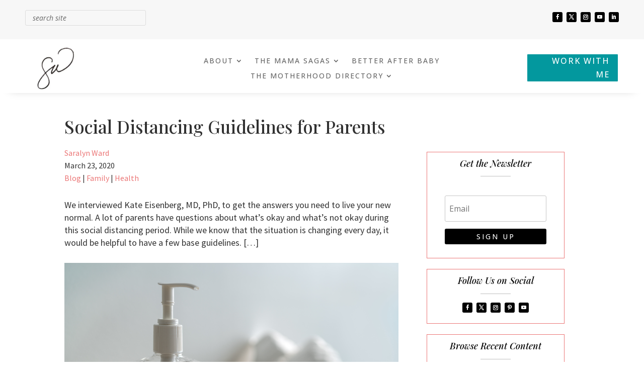

--- FILE ---
content_type: text/css; charset=UTF-8
request_url: https://themamasagas.com/wp-content/cache/min/1/fb0bda401f3c85d4c039eff104da7be6.css
body_size: 65876
content:
#sb_instagram{-webkit-box-sizing:border-box;-moz-box-sizing:border-box;box-sizing:border-box;margin:0 auto;padding:0;width:100%}#sb_instagram:after{clear:both;content:"";display:table}#sb_instagram.sbi_fixed_height{overflow:hidden;overflow-y:auto}#sb_instagram #sbi_images,#sb_instagram.sbi_fixed_height{-webkit-box-sizing:border-box;-moz-box-sizing:border-box;box-sizing:border-box}#sb_instagram #sbi_images{float:left;line-height:0;width:100%}#sb_instagram.sbi_highlight #sbi_images,#sb_instagram.sbi_masonry #sbi_images{-webkit-transition:height .5s ease;-moz-transition:height .5s ease;-o-transition:height .5s ease;-ms-transition:height .5s ease;transition:height .5s ease}#sb_instagram a{border-bottom:0!important}#sb_instagram #sbi_images .sbi_item{zoom:1;-webkit-box-sizing:border-box;-moz-box-sizing:border-box;box-sizing:border-box;display:-moz-inline-stack;display:inline-block;*display:inline;margin:0!important;max-height:1000px;opacity:1;overflow:hidden;padding:inherit!important;text-decoration:none;-webkit-transition:all .5s ease;-moz-transition:all .5s ease;-o-transition:all .5s ease;-ms-transition:all .5s ease;transition:all .5s ease;vertical-align:top}#sb_instagram #sbi_images .sbi_item.sbi_transition{max-height:0;opacity:0}#sb_instagram.sbi_highlight #sbi_images .sbi_item,#sb_instagram.sbi_masonry #sbi_images .sbi_item{-webkit-transition:opacity .5s ease;-moz-transition:opacity .5s ease;-o-transition:opacity .5s ease;-ms-transition:opacity .5s ease;transition:opacity .5s ease}#sb_instagram.sbi_highlight #sbi_images .sbi_item.sbi_transition,#sb_instagram.sbi_masonry #sbi_images .sbi_item.sbi_transition{max-height:1000px;opacity:0}#sb_instagram #sbi_images.sbi_carousel .sbi_item,#sb_instagram #sbi_images.sbi_carousel .sbi_item.sbi_transition{max-height:1000px;opacity:1}#sb_instagram.sbi_carousel_2_row #sbi_images.sbi_carousel .sbi_item,#sb_instagram.sbi_col_1 #sbi_images .sbi_item{width:100%}#sb_instagram.sbi_col_2 #sbi_images .sbi_item{width:50%}#sb_instagram.sbi_col_3 #sbi_images .sbi_item{width:33.33%}#sb_instagram.sbi_col_4 #sbi_images .sbi_item{width:25%}#sb_instagram.sbi_col_5 #sbi_images .sbi_item{width:20%}#sb_instagram.sbi_col_6 #sbi_images .sbi_item{width:16.66%}#sb_instagram.sbi_col_7 #sbi_images .sbi_item{width:14.28%}#sb_instagram.sbi_col_8 #sbi_images .sbi_item{width:12.5%}#sb_instagram.sbi_col_9 #sbi_images .sbi_item{width:11.11%}#sb_instagram.sbi_col_10 #sbi_images .sbi_item{width:10%}#sb_instagram.sbi_col_1.sbi_disable_mobile #sbi_images .sbi_item{width:100%}#sb_instagram.sbi_col_2.sbi_disable_mobile #sbi_images .sbi_item{width:50%}#sb_instagram.sbi_col_3.sbi_disable_mobile #sbi_images .sbi_item{width:33.33%}#sb_instagram.sbi_col_4.sbi_disable_mobile #sbi_images .sbi_item{width:25%}#sb_instagram.sbi_col_5.sbi_disable_mobile #sbi_images .sbi_item{width:20%}#sb_instagram.sbi_col_6.sbi_disable_mobile #sbi_images .sbi_item{width:16.66%}#sb_instagram.sbi_col_7.sbi_disable_mobile #sbi_images .sbi_item{width:14.28%}#sb_instagram.sbi_col_8.sbi_disable_mobile #sbi_images .sbi_item{width:12.5%}#sb_instagram.sbi_col_9.sbi_disable_mobile #sbi_images .sbi_item{width:11.11%}#sb_instagram.sbi_col_10.sbi_disable_mobile #sbi_images .sbi_item{width:10%}.sbi-screenreader{display:block!important;height:0!important;line-height:0!important;overflow:hidden;text-align:left!important;text-indent:-9999px!important;width:0!important}#sb_instagram .sbi_photo_wrap{position:relative}#sb_instagram .sbi_photo{display:block;text-decoration:none}#sb_instagram .sbi_photo img{border-radius:inherit;height:auto;width:100%}#sb_instagram .sbi_photo video{border-radius:0;display:block;height:100%;margin:0;padding:0;width:100%}#sb_instagram #sbi_images img{color:#999;display:block;font-size:10px!important;line-height:.9;margin:0!important;max-width:100%!important;opacity:1!important;padding:0!important}#sb_instagram .sbi_link.sbi_disable_lightbox{display:none!important}#sb_instagram .sbi_link{background:#333;background:rgba(0,0,0,.6);bottom:0;color:#fff;display:none;font-size:12px;left:0;line-height:1.1;overflow:hidden;padding:0;position:absolute;right:0;text-align:center;top:0;width:100%;z-index:1}#sb_instagram .sbi_link.sbi_default a,#sb_instagram .sbi_link.sbi_default p,#sb_instagram .sbi_link.sbi_default span{text-shadow:0 0 10px #000}#sb_instagram .sbi_link .sbi_hover_bottom,#sb_instagram .sbi_link .sbi_instagram_link,#sb_instagram .sbi_link .sbi_lightbox_link,#sb_instagram .sbi_link .sbi_playbtn,#sb_instagram .sbi_link .sbi_username a,#sb_instagram .sbi_link .svg-inline--fa.fa-play{filter:alpha(opacity=90);opacity:.9}#sb_instagram .sbi_link .sbi_instagram_link:hover,#sb_instagram .sbi_link .sbi_lightbox_link:hover,#sb_instagram .sbi_link .sbi_playbtn:hover,#sb_instagram .sbi_link .sbi_username a:hover,#sb_instagram .sbi_link .svg-inline--fa.fa-play:hover{filter:alpha(opacity=100);opacity:1}#sb_instagram .sbi_link_area{bottom:0;left:0;position:absolute;right:0;top:0;z-index:1}#sb_instagram .sbi_link a{zoom:1;background:none;color:#ddd;color:hsla(0,0%,100%,.7);display:-moz-inline-stack;display:inline-block;*display:inline;line-height:1.1;padding:0;text-decoration:none;vertical-align:top}#sb_instagram .sbi_link a:active,#sb_instagram .sbi_link a:hover{color:#fff}#sb_instagram .sbi_link .sbi_lightbox_link{display:block;font-size:49px;font-style:normal!important;left:50%;margin-left:-21px;margin-top:-24px;padding:0;position:absolute;top:50%;z-index:2}#sb_instagram .sbi_carousel_vid_first .sbi_lightbox_link,#sb_instagram .sbi_type_video .sbi_lightbox_link{display:none}#sb_instagram .sbi_link .sbi_instagram_link{bottom:0;font-size:30px;padding:8px;position:absolute;right:2px;z-index:100}#sb_instagram .sbi_link a:focus,#sb_instagram .sbi_link a:hover{text-decoration:underline}#sb_instagram .sbi_hover_bottom,#sb_instagram .sbi_hover_top{color:#ddd;color:#fff;font-size:12px;margin:0!important;padding:1%!important;position:absolute;text-align:center;width:98%}#sb_instagram .sbi_username{margin:0;top:0}#sb_instagram .sbi_username a{-webkit-hyphens:auto;-moz-hyphens:auto;hyphens:auto;padding:10px 10px 0;position:relative;-ms-word-break:break-all;word-break:break-all;word-break:break-word;z-index:2}#sb_instagram .sbi_link .sbi_hover_caption_wrap{padding-top:10px}#sb_instagram .sbi_link .sbi_caption{line-height:1;padding-top:10px}#sb_instagram .sbi_hover_bottom{bottom:10px;line-height:1;z-index:2}#sb_instagram .sbi_hover_bottom p{margin:0;padding:0}#sb_instagram .sbi_date,#sb_instagram .sbi_location{display:inline-block;margin:3px 0;padding:0 5px}#sb_instagram .sbi_hover_bottom .fa,#sb_instagram .sbi_hover_bottom svg{margin:0 5px 0 0}#sb_instagram .sbi_hover_bottom .sbi_location{-webkit-box-sizing:border-box;-moz-box-sizing:border-box;box-sizing:border-box;line-height:1;padding:0 38px;width:100%}#sb_instagram .sbi_hover_bottom .sbi_meta{padding:5px 0 0}#sb_instagram.sbi_medium .sbi_username a{font-size:11px}#sb_instagram.sbi_medium .sbi_instagram_link,#sb_instagram.sbi_medium .sbi_lightbox_link,#sb_instagram.sbi_medium .sbi_link .svg-inline--fa.fa-play,#sb_instagram.sbi_medium .sbi_playbtn{margin-left:-10px;margin-top:-12px}#sb_instagram.sbi_medium .sbi_instagram_link,#sb_instagram.sbi_medium .sbi_lightbox_link,#sb_instagram.sbi_medium .sbi_photo_wrap .fa-clone,#sb_instagram.sbi_medium .sbi_photo_wrap .svg-inline--fa.fa-play,#sb_instagram.sbi_medium .sbi_playbtn{font-size:23px}#sb_instagram.sbi_medium .sbi_instagram_link{margin:0;padding:6px}#sb_instagram.sbi_medium .sbi_hover_bottom{bottom:7px;font-size:11px}#sb_instagram.sbi_medium .sbi_playbtn,#sb_instagram.sbi_medium .svg-inline--fa.fa-play{margin-left:-10px}#sb_instagram.sbi_medium .sbi_hover_bottom .sbi_location{padding:0 30px}#sb_instagram.sbi_medium .sbi_type_carousel .sbi_photo_wrap .fa-clone{right:8px;top:8px}#sb_instagram.sbi_small .sbi_username a{font-size:10px;line-height:1;padding:3px 2px}#sb_instagram.sbi_small .sbi_instagram_link,#sb_instagram.sbi_small .sbi_lightbox_link,#sb_instagram.sbi_small .sbi_playbtn,#sb_instagram.sbi_small .svg-inline--fa.fa-play{margin-left:-7px;margin-top:-9px}#sb_instagram.sbi_small .sbi_carousel_vid_first .svg-inline--fa.fa-play,#sb_instagram.sbi_small .sbi_instagram_link,#sb_instagram.sbi_small .sbi_lightbox_link,#sb_instagram.sbi_small .sbi_photo_wrap .fa-clone,#sb_instagram.sbi_small .sbi_playbtn,#sb_instagram.sbi_small .sbi_type_video .svg-inline--fa.fa-play{font-size:18px}#sb_instagram.sbi_small .sbi_instagram_link{font-size:14px;margin:0;padding:4px 3px}#sb_instagram.sbi_small .sbi_hover_bottom{bottom:3px;font-size:10px}#sb_instagram.sbi_small .sbi_hover_bottom .sbi_location{padding:0 18px}#sb_instagram.sbi_small .sbi_type_carousel .sbi_photo_wrap .fa-clone{font-size:12px;right:5px;top:5px}#sb_instagram .sbi_info{color:#666;display:flex;flex-direction:column;text-align:center;text-decoration:none;width:100%}[data-boxshadow=true] .sbi_inner_wrap{box-shadow:0 4px 5px 0 rgba(0,0,0,.05);-moz-box-shadow:0 4px 5px 0 rgba(0,0,0,.05);-webkit-box-shadow:0 4px 5px 0 rgba(0,0,0,.05)}#sb_instagram.sbi_highlight .sbi_info{display:none}#sb_instagram .sbi_info p{-webkit-box-sizing:border-box;-moz-box-sizing:border-box;box-sizing:border-box;clear:both;line-height:1.2;margin:0!important;width:100%}#sb_instagram .sbi_expand{display:none}#sb_instagram .sbi_inner_wrap{padding:0}#sb_instagram .sbi_caption{word-wrap:break-word;-webkit-hyphens:auto;-moz-hyphens:auto;hyphens:auto}#sb_instagram .sbi_meta{line-height:1.1;margin-top:12px;padding:0 20px 12px}#sb_instagram .sbi_meta span{font-size:11px;margin:0 5px!important}#sb_instagram .sbi_meta i,#sb_instagram .sbi_meta svg{font-size:13px;margin-right:5px!important}#sb_instagram .sbi_lightbox_link .fa-arrows-alt,.sbi_video{display:none}.sbi_video{-webkit-border-radius:4px;-moz-border-radius:4px;-ms-border-radius:4px;-o-border-radius:4px;border-radius:4px;bottom:0;height:100%;left:0;max-width:100%;position:absolute;right:0;top:0;width:100%}#sbi_lightbox .sbi_owl-wrapper .sbi_video,.sbi_video_lightbox .sbi_video{display:block}#sbi_lightbox .sbi_lb-image-wrap-outer{direction:ltr!important}#sb_instagram .svg-inline--fa.fa-play,.sbi_playbtn{display:none!important}#sb_instagram .sbi_carousel_vid_first .svg-inline--fa.fa-play,#sb_instagram .sbi_type_video .svg-inline--fa.fa-play,.sbi_carousel_vid_first .sbi_playbtn,.sbi_type_carousel .fa-clone,.sbi_type_video .sbi_playbtn{color:#fff;color:hsla(0,0%,100%,.9);display:block!important;font-size:48px;font-style:normal!important;padding:0;position:absolute;text-shadow:0 0 8px rgba(0,0,0,.8);z-index:1}.sbi_carousel_vid_first .sbi_playbtn,.sbi_link .svg-inline--fa.fa-play,.sbi_type_video .sbi_playbtn{left:50%;margin-left:-19px;margin-top:-24px;top:50%}#sb_instagram .sbi_type_carousel .fa-clone{font-size:24px;right:12px;text-shadow:0 0 8px rgba(0,0,0,.3);top:12px}#sb_instagram .sbi_type_video .svg-inline--fa.fa-play,.sbi_carousel_vid_first .svg-inline--fa.fa-play,.sbi_type_carousel svg.fa-clone{-webkit-filter:drop-shadow(0 0 2px rgba(0,0,0,.4));filter:drop-shadow(0 0 2px rgba(0,0,0,.4))}#sb_instagram .sbi_carousel_vid_first .sbi_link .sbi_playbtn,#sb_instagram .sbi_type_video .sbi_link .sbi_playbtn{text-shadow:none}.sbi_lb_lightbox-carousel-video{position:relative!important}@media (max-width:640px){#sb_instagram.sbi_col_3.sbi_mob_col_auto #sbi_images .sbi_item,#sb_instagram.sbi_col_4.sbi_mob_col_auto #sbi_images .sbi_item,#sb_instagram.sbi_col_5.sbi_mob_col_auto #sbi_images .sbi_item,#sb_instagram.sbi_col_6.sbi_mob_col_auto #sbi_images .sbi_item{width:50%}#sb_instagram.sbi_col_10 #sbi_images .sbi_item,#sb_instagram.sbi_col_10.sbi_mob_col_auto #sbi_images .sbi_item,#sb_instagram.sbi_col_7 #sbi_images .sbi_item,#sb_instagram.sbi_col_7.sbi_mob_col_auto #sbi_images .sbi_item,#sb_instagram.sbi_col_8 #sbi_images .sbi_item,#sb_instagram.sbi_col_8.sbi_mob_col_auto #sbi_images .sbi_item,#sb_instagram.sbi_col_9 #sbi_images .sbi_item,#sb_instagram.sbi_col_9.sbi_mob_col_auto #sbi_images .sbi_item{width:25%}#sb_instagram.sbi_col_2 #sbi_images .sbi_item{width:50%}#sb_instagram.sbi_col_3 #sbi_images .sbi_item{width:33.33%}#sb_instagram.sbi_col_4 #sbi_images .sbi_item{width:25%}#sb_instagram.sbi_col_5 #sbi_images .sbi_item{width:20%}#sb_instagram.sbi_col_6 #sbi_images .sbi_item{width:16.66%}#sb_instagram.sbi_col_7 #sbi_images .sbi_item{width:14.28%}#sb_instagram.sbi_col_8 #sbi_images .sbi_item{width:12.5%}#sb_instagram.sbi_col_9 #sbi_images .sbi_item{width:11.11%}#sb_instagram.sbi_col_10 #sbi_images .sbi_item{width:10%}#sb_instagram.sbi_width_resp{width:100%!important}#sb_instagram.sbi_tab_col_5 #sbi_images .sbi_item{width:20%}#sb_instagram.sbi_tab_col_4 #sbi_images .sbi_item{width:25%}#sb_instagram.sbi_tab_col_3 #sbi_images .sbi_item{width:33.33%}#sb_instagram.sbi_tab_col_2 #sbi_images .sbi_item{width:50%}#sb_instagram.sbi_tab_col_1 #sbi_images .sbi_item{width:100%}}@media (max-width:480px){#sb_instagram.sbi_col_10.sbi_mob_col_auto #sbi_images .sbi_item,#sb_instagram.sbi_col_3.sbi_mob_col_auto #sbi_images .sbi_item,#sb_instagram.sbi_col_4.sbi_mob_col_auto #sbi_images .sbi_item,#sb_instagram.sbi_col_5.sbi_mob_col_auto #sbi_images .sbi_item,#sb_instagram.sbi_col_6.sbi_mob_col_auto #sbi_images .sbi_item,#sb_instagram.sbi_col_7.sbi_mob_col_auto #sbi_images .sbi_item,#sb_instagram.sbi_col_8.sbi_mob_col_auto #sbi_images .sbi_item,#sb_instagram.sbi_col_9.sbi_mob_col_auto #sbi_images .sbi_item,#sb_instagram.sbi_mob_col_1 #sbi_images .sbi_item{width:100%}#sb_instagram.sbi_mob_col_2 #sbi_images .sbi_item{width:50%}#sb_instagram.sbi_mob_col_3 #sbi_images .sbi_item{width:33.33%}#sb_instagram.sbi_mob_col_4 #sbi_images .sbi_item{width:25%}#sb_instagram.sbi_mob_col_5 #sbi_images .sbi_item{width:20%}#sb_instagram.sbi_mob_col_6 #sbi_images .sbi_item{width:16.66%}#sb_instagram.sbi_mob_col_7 #sbi_images .sbi_item{width:14.28%}}body:after{content:url(../../../plugins/instagram-feed-pro/img/sbi-sprite.png);display:none}.sbi_lightboxOverlay{background-color:#000;display:none;filter:progid:DXImageTransform.Microsoft.Alpha(Opacity=80);left:0;opacity:.9;position:absolute;top:0;z-index:99999}.sbi_lightbox{font-weight:400;left:0;line-height:0;position:absolute;text-align:center;width:100%;z-index:100000}.sbi_lightbox .sbi_lb-image{-webkit-border-radius:3px;-moz-border-radius:3px;-ms-border-radius:3px;-o-border-radius:3px;border-radius:3px;display:block;height:auto;max-width:inherit;object-fit:contain}.sbi_lightbox.sbi_lb-comments-enabled .sbi_lb-image{-webkit-border-radius:3px 0 0 3px;-moz-border-radius:3px 0 0 3px;-ms-border-radius:3px 0 0 3px;-o-border-radius:3px 0 0 3px;border-radius:3px 0 0 3px}.sbi_lightbox a:active,.sbi_lightbox a:focus,.sbi_lightbox a:hover{outline:none}.sbi_lightbox a img{border:none}.sbi_lb-outerContainer{*zoom:1;background-color:#000;-webkit-border-radius:4px;-moz-border-radius:4px;-ms-border-radius:4px;-o-border-radius:4px;border-radius:4px;height:250px;margin:0 auto 5px;position:relative;width:250px}.sbi_lb-outerContainer:after{clear:both;content:"";display:table}.sbi_lb-container-wrapper{height:100%}.sbi_lb-container{bottom:0;height:100%;left:0;padding:4px;position:relative;right:0;top:0;width:100%}.sbi_lb-loader{height:20px;left:0;line-height:0;margin-top:-10px;position:absolute;text-align:center;top:50%;width:100%}.sbi_lb-loader span{background:url(../../../plugins/instagram-feed-pro/img/sbi-sprite.png) no-repeat;display:block;height:14px;margin:0 auto;width:14px}.sbi_lb-nav{left:0;top:0;width:100%;z-index:10}.sbi_lb-container>.nav{left:0}.sbi_lb-nav a{background-image:url([data-uri]);height:90%;outline:none;position:absolute;top:0;z-index:100}.sbi_lb-next,.sbi_lb-prev{cursor:pointer;display:block;height:100%}.sbi_lb-nav a.sbi_lb-prev{filter:progid:DXImageTransform.Microsoft.Alpha(Opacity=0.5);float:left;left:-70px;opacity:.5;padding-left:10px;padding-right:10px;-webkit-transition:opacity .2s;-moz-transition:opacity .2s;-o-transition:opacity .2s;transition:opacity .2s;width:50px}.sbi_lb-nav a.sbi_lb-prev:hover{filter:progid:DXImageTransform.Microsoft.Alpha(Opacity=100);opacity:1}.sbi_lb-nav a.sbi_lb-next{filter:progid:DXImageTransform.Microsoft.Alpha(Opacity=0.5);float:right;opacity:.5;padding-left:10px;padding-right:10px;right:-70px;-webkit-transition:opacity .2s;-moz-transition:opacity .2s;-o-transition:opacity .2s;transition:opacity .2s;width:50px}.sbi_lb-nav a.sbi_lb-next:hover{filter:progid:DXImageTransform.Microsoft.Alpha(Opacity=100);opacity:1}.sbi_lb-nav span{background:url(../../../plugins/instagram-feed-pro/img/sbi-sprite.png) no-repeat;display:block;height:45px;left:20px;margin:-25px 0 0;position:absolute;top:55%;width:34px}.sbi_lb-nav a.sbi_lb-prev span{background-position:-53px 0}.sbi_lb-nav a.sbi_lb-next span{background-position:-18px 0;left:auto;right:20px}.sbi_lb-dataContainer{*zoom:1;-moz-border-radius-bottomleft:4px;-moz-border-radius-bottomright:4px;-webkit-border-bottom-left-radius:4px;border-bottom-left-radius:4px;-webkit-border-bottom-right-radius:4px;border-bottom-right-radius:4px;font-family:Open Sans,Helvetica,Arial,sans-serif;margin:0 auto;padding-top:10px;width:100%}.sbi_lightbox.sbi_lb-comments-enabled .sbi_lb-outerContainer{background:#fff;-webkit-box-sizing:content-box;-moz-box-sizing:content-box;box-sizing:content-box;padding-right:300px;position:relative}.sbi_lightbox.sbi_lb-comments-enabled .sbi_lb-container-wrapper{background:#000;position:relative}.sbi_lightbox.sbi_lb-comments-enabled .sbi_lb-dataContainer{background:#fff;bottom:0;height:100%;line-height:1.4;overflow:hidden;overflow-y:auto;position:absolute;right:-300px;text-align:left;top:0;width:300px!important}.sbi_lb-commentBox:after,.sbi_lb-data:after,.sbi_lb-dataContainer:after{clear:both;content:"";display:table}.sbi_lightbox.sbi_lb-comments-enabled .sbi_lb-commentBox{display:block!important;margin-top:20px;padding:4px;width:100%}#sbi_lightbox.sbi_lb-comments-enabled .sbi_lb-number{padding-bottom:0}#sbi_lightbox.sbi_lb-comments-enabled .sbi_lb-caption{margin-bottom:20px;max-width:100%;width:100%}#sbi_lightbox.sbi_lb-comments-enabled .sbi_lb-caption .sbi_caption_text{display:inline-block;padding-top:10px}.sbi_lightbox.sbi_lb-comments-enabled .sbi_lb-comment{-webkit-box-sizing:border-box;-moz-box-sizing:border-box;box-sizing:border-box;clear:both;display:block!important;float:left;font-size:12px;margin:0 0 1px;min-width:100%;padding:3px 20px 3px 0;width:100%}.sbi_lightbox.sbi_lb-comments-enabled .sbi_lb-commenter{font-weight:700;margin-right:5px}.sbi_lightbox.sbi_lb-comments-enabled .sbi_lb-commentBox p{text-align:left}.sbi_lightbox.sbi_lb-comments-enabled .sbi_lb-dataContainer{box-sizing:border-box;padding:15px 20px}.sbi_lb-data{color:#ccc;padding:0 4px}.sbi_lb-data .sbi_lb-details{float:left;line-height:1.1;text-align:left;width:85%}.sbi_lb-data .sbi_lb-caption{word-wrap:break-word;color:#ccc;float:left;font-size:13px;font-weight:400;-webkit-hyphens:auto;-moz-hyphens:auto;hyphens:auto;line-height:1.3;overflow-wrap:break-word;padding-bottom:3px;word-break:break-word}.sbi_lb-data .sbi_lb-caption a{color:#ccc;font-weight:700;text-decoration:none}.sbi_lb-commenter:hover,.sbi_lb-data .sbi_lb-caption a:hover{color:#fff;text-decoration:underline}.sbi_lb-data .sbi_lb-caption .sbi_lightbox_username{color:#ccc;display:block;float:left;margin:0 0 5px;padding-bottom:0;width:100%}.sbi_lb-data .sbi_lb-caption .sbi_lightbox_username:hover p{color:#fff;text-decoration:underline}#sbi_lightbox.sbi_lightbox.sbi_lb-comments-enabled .sbi_lb-number,#sbi_lightbox.sbi_lightbox.sbi_lb-comments-enabled .sbi_lightbox_action a,#sbi_lightbox.sbi_lightbox.sbi_lb-comments-enabled .sbi_lightbox_action a:hover,.sbi_lightbox.sbi_lb-comments-enabled .sbi_lb-commenter,.sbi_lightbox.sbi_lb-comments-enabled .sbi_lb-commenter:hover,.sbi_lightbox.sbi_lb-comments-enabled .sbi_lb-data,.sbi_lightbox.sbi_lb-comments-enabled .sbi_lb-data .sbi_lb-caption,.sbi_lightbox.sbi_lb-comments-enabled .sbi_lb-data .sbi_lb-caption .sbi_lightbox_username p,.sbi_lightbox.sbi_lb-comments-enabled .sbi_lb-data .sbi_lb-caption .sbi_lightbox_username:hover p,.sbi_lightbox.sbi_lb-comments-enabled .sbi_lb-data .sbi_lb-caption a,.sbi_lightbox.sbi_lb-comments-enabled .sbi_lb-data .sbi_lb-caption a:hover,.sbi_lightbox.sbi_lb-comments-enabled .sbi_lightbox_username{color:#333}.sbi_lightbox .sbi_lightbox_username img{background:#666;border:none;-moz-border-radius:40px;-webkit-border-radius:40px;border-radius:40px;float:left;height:32px;margin-right:10px;width:32px}.sbi_lightbox_username p{color:#ccc;float:left;font-size:13px;font-weight:700;line-height:32px;margin:0;padding:0}.sbi_lb-data .sbi_lb-number{clear:both;color:#999;display:block;float:left;font-size:12px;padding:5px 0 15px}.sbi_lb-data .sbi_lb-close{color:#aaa;display:block;filter:progid:DXImageTransform.Microsoft.Alpha(Opacity=70);float:right;font-size:18px;height:30px;opacity:.7;outline:none;text-align:right;-webkit-transition:opacity .2s;-moz-transition:opacity .2s;-o-transition:opacity .2s;transition:opacity .2s;width:30px}.sbi_lb-data .sbi_lb-close:hover{color:#fff;cursor:pointer;filter:progid:DXImageTransform.Microsoft.Alpha(Opacity=100);opacity:1}.sbi_lb-nav{height:auto}.sbi_lightbox .sbi_owl-item:nth-child(n+2) .sbi_video{position:relative!important}.sbi_lb-container{padding:0}#sbi_mod_error,#sbi_mod_link{display:none}#sbi_mod_error{background:#eee;border:1px solid #ddd;-moz-border-radius:4px;-webkit-border-radius:4px;border-radius:4px;clear:both;color:#333;font-size:13px;margin:0 0 10px;padding:10px 15px;text-align:center}#sbi_mod_error p{font-family:Open Sans,Helvetica,Arial,sans-serif;font-size:13px;line-height:1.3!important;margin:0!important;padding:5px 0!important}#sbi_mod_error p:first-child b{font-size:14px}#sbi_mod_error ol,#sbi_mod_error ul{margin:0!important;padding:5px 0 5px 20px!important}#sbi_mod_error li{margin:0!important;padding:1px 0!important}#sbi_mod_error span{font-size:12px;font-style:italic}.sbi_lb-container-wrapper #sbi_mod_error{background:hsla(0,0%,100%,.9);border:none;bottom:0;box-shadow:0 0 20px 0 rgba(0,0,0,.1);font-size:12px;line-height:1.5;margin:0 2% 10px;padding:12px 2% 13px;position:absolute;width:92%;z-index:9999999}#sbi_lightbox .sbi_lightbox_action{border-left:1px solid #666;float:left;font-size:12px;margin:5px 0 0 10px;padding:0 0 0 10px;position:relative}#sbi_lightbox .sbi_lightbox_action a{color:#999;display:block;float:left;text-decoration:none}#sbi_lightbox .sbi_lightbox_action a:focus,#sbi_lightbox .sbi_lightbox_action a:hover{color:#fff}.sbi_lightbox.sbi_lb-comments-enabled .sbi_lightbox_action a:focus,.sbi_lightbox.sbi_lb-comments-enabled .sbi_lightbox_action a:hover{color:inherit}#sbi_lightbox .sbi_lightbox_action .fa,#sbi_lightbox .sbi_lightbox_action svg{margin-right:5px}#sbi_lightbox .sbi_lightbox_action.sbi_instagram .fa,#sbi_lightbox .sbi_lightbox_action.sbi_instagram svg{font-size:13px}#sbi_lightbox.sbi_lb-comments-enabled #sbi_mod_link{border-left:none;margin-left:0;padding:5px 0 0;width:100%}#sbi_lightbox.sbi_lb-comments-enabled #sbi_mod_box{left:-15px;width:265px}#sbi_lightbox .sbi_lightbox_tooltip{background:hsla(0,0%,100%,.9);-moz-border-radius:4px;-webkit-border-radius:4px;border-radius:4px;bottom:22px;box-shadow:0 0 10px rgba(0,0,0,.4);-moz-box-shadow:0 0 10px rgba(0,0,0,.4);-webkit-box-shadow:0 0 10px rgba(0,0,0,.4);-webkit-box-sizing:border-box;-moz-box-sizing:border-box;box-sizing:border-box;color:#222;display:none;font-size:12px;left:0;line-height:1.4;margin:0;padding:5px 10px;position:absolute;width:100px}#sbi_lightbox .sbi_lightbox_tooltip .svg-inline--fa.fa-play{bottom:-6px;color:hsla(0,0%,100%,.9);font-size:8px;left:36px;position:absolute}#sbi_lightbox .sbi_tooltip_social a .fa,#sbi_lightbox .sbi_tooltip_social a svg{font-size:16px;margin:0;padding:5px}#sbi_lightbox .sbi_tooltip_social a#sbi_facebook_icon .fa,#sbi_lightbox .sbi_tooltip_social a#sbi_pinterest_icon .fa,#sbi_lightbox .sbi_tooltip_social a#sbi_twitter_icon .fa{font-size:18px;padding-top:4px}#sbi_lightbox .sbi_tooltip_social a svg{font-size:19px;margin:auto;padding:3px 4px}#sbi_lightbox .sbi_share_close{background:#fff;border-radius:50%!important;box-shadow:0 0 10px rgba(0,0,0,.4);-moz-box-shadow:0 0 10px rgba(0,0,0,.4);-webkit-box-shadow:0 0 10px rgba(0,0,0,.4);-webkit-box-sizing:border-box;-moz-box-sizing:border-box;box-sizing:border-box;height:20px;position:absolute;right:-16px;top:-16px;width:20px}#sbi_lightbox .sbi_share_close:hover{cursor:pointer}#sbi_lightbox .sbi_share_close:hover svg{background:#333;border-radius:50%}#sbi_lightbox .sbi_share_close svg{height:14px!important;width:12px!important}#sbi_lightbox #sbi_mod_box{padding:8px 10px;width:285px}#sbi_lightbox .sbi_tooltip_social{padding:5px 5px 4px;width:145px}#sbi_lightbox .sbi_tooltip_social a{-moz-border-radius:4px;-webkit-border-radius:4px;border-radius:4px;color:#333}#sbi_lightbox .sbi_lightbox_action #sbi_facebook_icon:hover{background:#3b5998}#sbi_lightbox .sbi_lightbox_action #sbi_twitter_icon:hover{background:#00aced}#sbi_lightbox .sbi_lightbox_action #sbi_google_icon:hover{background:#dd4b39}#sbi_lightbox .sbi_lightbox_action #sbi_linkedin_icon:hover{background:#007bb6}#sbi_lightbox .sbi_lightbox_action #sbi_pinterest_icon:hover{background:#cb2027}#sbi_lightbox .sbi_lightbox_action #sbi_email_icon:hover{background:#333}#sbi_lightbox .sbi_owl-theme .sbi_owl-controls .sbi_owl-page span{height:8px;width:8px}@media (max-width:640px){.sbi_lightbox.sbi_lb-comments-enabled .sbi_lb-outerContainer{background:#000;padding-right:0!important;width:100%!important}.sbi_lightbox.sbi_lb-comments-enabled .sbi_lb-dataContainer{border-radius:0 0 5px 5px;box-sizing:border-box;height:100%;line-height:1.4;overflow:hidden;overflow-y:auto;position:relative;right:0;text-align:left;width:100%!important}.sbi_lightbox .sbi_lb-image{border-radius:0;margin:0 auto!important;padding:0!important}#sbi_lightbox.sbi_lb-comments-enabled #sbi_mod_link.sbi_lightbox_action{border-left:1px solid #666;margin:5px 0 0 10px;padding:0 0 0 10px}#sbi_lightbox .sbi_lb-nav,#sbi_lightbox .sbi_lb-next,#sbi_lightbox .sbi_lb-prev{display:none!important}#sbi_lightbox .sbi_owl-theme .sbi_owl-controls .sbi_owl-page span{height:16px;width:16px}}#sb_instagram .sbi_loader{-webkit-animation:sbi-sk-scaleout 1s ease-in-out infinite;animation:sbi-sk-scaleout 1s ease-in-out infinite;background-color:#000;background-color:rgba(0,0,0,.5);border-radius:100%;height:20px;left:50%;margin:-10px 0 0 -10px;position:relative;top:50%;width:20px}#sb_instagram #sbi_load .sbi_loader{background-color:#fff;margin-top:-11px;opacity:1;position:absolute}@-webkit-keyframes sbi-sk-scaleout{0%{-webkit-transform:scale(0)}to{opacity:0;-webkit-transform:scale(1)}}@keyframes sbi-sk-scaleout{0%{-webkit-transform:scale(0);-ms-transform:scale(0);transform:scale(0)}to{opacity:0;-webkit-transform:scale(1);-ms-transform:scale(1);transform:scale(1)}}#sb_instagram .fa-spin,#sbi_lightbox .fa-spin{-webkit-animation:fa-spin 2s linear infinite;animation:fa-spin 2s linear infinite}#sb_instagram .fa-pulse,#sbi_lightbox .fa-pulse{-webkit-animation:fa-spin 1s steps(8) infinite;animation:fa-spin 1s steps(8) infinite}@-webkit-keyframes fa-spin{0%{-webkit-transform:rotate(0deg);transform:rotate(0deg)}to{-webkit-transform:rotate(359deg);transform:rotate(359deg)}}@keyframes fa-spin{0%{-webkit-transform:rotate(0deg);transform:rotate(0deg)}to{-webkit-transform:rotate(359deg);transform:rotate(359deg)}}#sbi_lightbox .sbi_gdpr_notice{display:block;left:50%;margin-left:-44px;margin-top:-44px;padding:20px;position:absolute;top:50%;z-index:1}#sbi_lightbox .sbi_gdpr_notice svg:not(:root).svg-inline--fa{display:block!important;height:48px;opacity:.8;position:relative;width:48px}#sbi_lightbox .sbi_gdpr_notice:hover svg:not(:root).svg-inline--fa{opacity:1}.sbi_lb-comments-enabled .sbi_lb-dataContainer{-moz-border-radius-bottom-left:0;-moz-border-radius-top-right:4px;-webkit-border-bottom-left-radius:0;border-bottom-left-radius:0;-webkit-border-top-right-radius:4px;border-top-right-radius:4px}.sbi_lb-comments-enabled .sbi_lb-data .sbi_lb-details{width:95%}.sbi_lb-comments-enabled .sbi_lb-closeContainer{position:absolute;right:0;top:0}.sbi_lb-comments-enabled .sbi_lb-closeContainer .sbi_lb-close{background:none;color:#333;font-size:14px;height:auto;padding:8px 10px;width:auto}.sbi_lb-comments-enabled .sbi_lb-closeContainer .sbi_lb-close:hover{-moz-border-radius-bottom-left:4px;background:rgba(0,0,0,.05);-webkit-border-bottom-left-radius:4px;border-bottom-left-radius:4px}#sbi_lightbox.sbi_lightbox.sbi_lb-comments-enabled .sbi_tooltip_social a:focus,#sbi_lightbox.sbi_lightbox.sbi_lb-comments-enabled .sbi_tooltip_social a:hover{color:#fff}.sbi_loading_comments{margin-top:15px;text-align:center}.sbi_lb-story .sbi_lb-outerContainer:before{background:#fa9b57;background:linear-gradient(90deg,#fa9b57,#f7763f 35%,#e34876 55%,#dc327c 75%,#c73390);-webkit-border-radius:3px 3px 0 0;-moz-border-radius:3px 3px 0 0;-ms-border-radius:3px 3px 0 0;-o-border-radius:3px 3px 0 0;border-radius:3px 3px 0 0;content:"";height:5px;left:0;position:absolute;top:-5px;width:100%}.sbi_lightbox.sbi_lb-story .sbi_lb-image{-webkit-border-radius:0 0 3px 3px;-moz-border-radius:0 0 3px 3px;-ms-border-radius:0 0 3px 3px;-o-border-radius:0 0 3px 3px;border-radius:0 0 3px 3px}.sb_instagram_header{-webkit-box-sizing:border-box;-moz-box-sizing:border-box;box-sizing:border-box;clear:both;float:left;line-height:1.2;margin:auto;overflow:hidden;padding:0;width:100%}.sb_instagram_header a{display:block;float:left;min-width:100%;text-decoration:none;transition:color .5s ease}.sb_instagram_header.sbi_header_outside{float:unset;margin-left:auto!important;margin-right:auto!important}.sbi_header_img{-moz-border-radius:40px;-webkit-border-radius:40px;border-radius:40px;float:left;margin:0 0 0 -100%!important;overflow:hidden;position:relative;width:50px}.sbi_header_img img{border:none!important;float:left;margin:0!important;padding:0!important}.sbi_header_hashtag_icon,.sbi_header_img_hover{background:rgba(0,0,0,.75);bottom:0;color:#fff;left:0;opacity:0;position:absolute;text-align:center;top:0;width:100%}.sb_instagram_header .sbi_header_hashtag_icon .sbi_new_logo,.sb_instagram_header .sbi_header_img_hover .sbi_new_logo{font-size:24px;height:24px;left:50%;margin-left:-12px;margin-top:-12px;position:absolute;top:50%;width:24px}.sb_instagram_header.sbi_medium .sbi_header_hashtag_icon .sbi_new_logo,.sb_instagram_header.sbi_medium .sbi_header_img_hover .sbi_new_logo{font-size:36px;height:36px;margin-left:-18px;margin-top:-18px;width:36px}.sb_instagram_header.sbi_large .sbi_header_hashtag_icon .sbi_new_logo,.sb_instagram_header.sbi_large .sbi_header_img_hover .sbi_new_logo{font-size:48px;height:48px;margin-left:-24px;margin-top:-24px;width:48px}.sb_instagram_header .sbi_header_img_hover i{background:url(../../../plugins/instagram-feed-pro/img/small-logo.png) no-repeat 0 0;overflow:hidden}.sbi_header_img_hover{transition:opacity .4s ease-in-out;z-index:2}.sb_instagram_header .sbi_fade_in{opacity:1;transition:opacity .2s ease-in-out}.sbi_header_text{float:left;padding-top:2px;width:100%}.sb_instagram_header.sbi_medium .sbi_header_text{padding-top:10px}#sb_instagram .sb_instagram_header.sbi_medium .sbi_bio{margin-top:3px!important}.sb_instagram_header.sbi_large .sbi_header_text{padding-top:14px}#sb_instagram .sb_instagram_header.sbi_large .sbi_bio{margin-top:6px!important}.sbi_header_text h3,.sbi_header_text p{clear:both;float:left;margin:0 0 0 60px!important;padding:0!important;width:auto}.sbi_header_text .sbi_bio_info{padding:0!important}.sbi_bio_info span+span{margin-left:10px}#sb_instagram .sbi_bio{line-height:1}.sbi_bio_info .fa,.sbi_bio_info svg{padding-right:3px}.sbi_posts_count svg{height:1.05em;margin-bottom:-1px}.sbi_followers svg.svg-inline--fa.fa-user{margin-right:0!important;width:.8em}.sbi_header_type_generic .sbi_header_img,.sbi_no_avatar .sbi_header_img{background:#333;color:#fff;height:50px;position:relative;width:50px}.sbi_header_type_generic .sbi_no_bio{padding-top:9px!important}.sbi_header_type_generic .sbi_header_hashtag_icon,.sbi_no_avatar .sbi_header_hashtag_icon{color:#fff;display:block;opacity:.9;-webkit-transition:background .6s linear,color .6s linear;-moz-transition:background .6s linear,color .6s linear;-ms-transition:background .6s linear,color .6s linear;-o-transition:background .6s linear,color .6s linear;transition:background .6s linear,color .6s linear}.sbi_header_type_generic:hover .sbi_header_hashtag_icon,.sbi_no_avatar:hover .sbi_header_hashtag_icon{display:block;opacity:1;-webkit-transition:background .2s linear,color .2s linear;-moz-transition:background .2s linear,color .2s linear;-ms-transition:background .2s linear,color .2s linear;-o-transition:background .2s linear,color .2s linear;transition:background .2s linear,color .2s linear}.sb_instagram_header h3{-ms-word-wrap:break-word;font-size:16px;line-height:1.3;word-break:break-word}.sb_instagram_header p{font-size:13px;line-height:1.3}.sbi_header_text.sbi_no_info h3{padding-top:9px!important}.sbi_header_text.sbi_no_bio .sbi_bio_info{clear:both}.sbi_header_text .sbi_bio_info{clear:none;float:left;margin-top:2px!important}.sbi_header_text h3{margin-right:-50px!important}.sbi_header_style_boxed .sbi_header_img{-moz-border-radius:0;-webkit-border-radius:0;border-radius:0}.sbi_header_bar{-webkit-box-sizing:border-box;-moz-box-sizing:border-box;box-sizing:border-box;clear:both;float:left;padding:5px;width:100%}.sbi_header_style_boxed .sbi_bio_info{float:left;margin:2px 5px;width:auto}.sbi_header_style_boxed .sbi_no_bio h3{margin-top:9px!important}.sbi_header_style_boxed .sbi_bio{margin-right:5px!important;padding-bottom:3px!important}.sb_instagram_header.sbi_header_style_boxed .sbi_header_follow_btn{background:#517fa4;-moz-border-radius:3px;-webkit-border-radius:3px;border-radius:3px;color:#fff;float:right;font-size:12px;padding:4px 12px}.sbi_header_follow_btn:focus,.sbi_header_follow_btn:hover{filter:alpha(opacity=85);opacity:.85;outline:none}.sbi_header_follow_btn .fa,.sbi_header_follow_btn svg{display:inline-block;font-size:inherit;height:1em;margin-right:5px;overflow:visible;vertical-align:-.125em}.sbi_header_style_boxed .sbi_header_hashtag_icon{background:none}#sb_instagram #sbi_load{clear:both;float:left;text-align:center;width:100%}#sb_instagram #sbi_load .sbi_load_btn,#sb_instagram .sbi_follow_btn a{zoom:1;background:#333;border:none;-moz-border-radius:4px;-webkit-border-radius:4px;border-radius:4px;-webkit-box-sizing:border-box;-moz-box-sizing:border-box;box-sizing:border-box;color:#eee;color:#fff;display:-moz-inline-stack;display:inline-block;*display:inline;font-size:13px;line-height:1.5;margin:5px auto 0;padding:7px 14px;text-decoration:none;vertical-align:top}#sb_instagram #sbi_load .sbi_load_btn{position:relative}#sb_instagram #sbi_load .sbi_load_btn.sbi_hide_load{display:none!important}#sb_instagram #sbi_load .fa-spinner{display:none;font-size:15px;left:50%;margin:-8px 0 0 -7px;position:absolute;top:50%}#sb_instagram #sbi_load{opacity:1;transition:all .5s ease-in}#sb_instagram .sbi_load_btn .sbi_btn_text,#sb_instagram .sbi_load_btn .sbi_loader{opacity:1;transition:all .1s ease-in}#sb_instagram .sbi_hidden{opacity:0!important}#sb_instagram .sbi_follow_btn{zoom:1;display:-moz-inline-stack;display:inline-block;*display:inline;text-align:center;vertical-align:top}#sb_instagram .sbi_follow_btn.sbi_top{display:block;margin-bottom:5px}#sb_instagram .sbi_follow_btn a{background:#408bd1;color:#fff}#sb_instagram #sbi_load .sbi_load_btn,#sb_instagram .sbi_follow_btn a{transition:all .1s ease-in}#sb_instagram #sbi_load .sbi_load_btn:hover{box-shadow:inset 0 0 20px 20px hsla(0,0%,100%,.25);outline:none}#sb_instagram .sbi_follow_btn a:focus,#sb_instagram .sbi_follow_btn a:hover{box-shadow:inset 0 0 10px 20px #359dff;outline:none}#sb_instagram #sbi_load .sbi_load_btn:active,#sb_instagram .sbi_follow_btn a:active{box-shadow:inset 0 0 10px 20px rgba(0,0,0,.3)}#sb_instagram .sbi_follow_btn .fa,#sb_instagram .sbi_follow_btn svg{font-size:15px;margin-bottom:-1px;margin-right:7px}#sb_instagram #sbi_load .sbi_follow_btn{margin-left:5px}#sb_instagram svg:not(:root).svg-inline--fa,#sbi_lightbox svg:not(:root).svg-inline--fa{box-sizing:unset;overflow:visible;width:1em}#sb_instagram .svg-inline--fa.fa-w-16,#sbi_lightbox .svg-inline--fa.fa-w-16{width:1em}#sb_instagram .svg-inline--fa,#sbi_lightbox .svg-inline--fa{display:inline-block;font-size:inherit;height:1em;overflow:visible;vertical-align:-.125em}#sb_instagram #sbi_images.sbi_carousel{-webkit-tap-highlight-color:transparent;display:none;position:relative;width:100%;z-index:1}.sbi_carousel{direction:ltr}.sbi_carousel .sbi_info,.sbi_carousel .sbi_owl2row-item{display:none}.sbi-owl-stage{-moz-backface-visibility:hidden;position:relative;-ms-touch-action:pan-Y}.sbi-owl-stage:after{clear:both;content:".";display:block;height:0;line-height:0;visibility:hidden}.sbi-owl-stage-outer{overflow:hidden;position:relative;-webkit-transform:translateZ(0)}.sbi-owl-item,.sbi-owl-wrapper{-webkit-backface-visibility:hidden;-moz-backface-visibility:hidden;-ms-backface-visibility:hidden;-webkit-transform:translateZ(0);-moz-transform:translateZ(0);-ms-transform:translateZ(0)}.sbi-owl-item{-webkit-tap-highlight-color:transparent;-webkit-touch-callout:none;-webkit-backface-visibility:hidden;float:left;min-height:1px;padding:0;position:relative}.sbi-owl-item img{display:block;width:100%}.sbi-owl-dots.disabled,.sbi-owl-nav.disabled{display:none}.sbi-owl-dot,.sbi-owl-nav .sbi-owl-next,.sbi-owl-nav .sbi-owl-prev{cursor:pointer;cursor:hand;-webkit-user-select:none;-khtml-user-select:none;-moz-user-select:none;-ms-user-select:none;user-select:none}.sbi_carousel.sbi-owl-loaded{display:block}.sbi_carousel.sbi-owl-loading{display:block;opacity:0}.sbi_carousel.sbi-owl-hidden{opacity:0}.sbi_carousel.sbi-owl-refresh .sbi-owl-item{visibility:hidden}.sbi_carousel.sbi-owl-drag .sbi-owl-item{-webkit-user-select:none;-moz-user-select:none;-ms-user-select:none;user-select:none}.sbi_carousel.sbi-owl-grab{cursor:move;cursor:grab}.sbi_carousel.sbi-owl-rtl{direction:rtl}.sbi_carousel.sbi-owl-rtl .sbi-owl-item{float:right}.no-js .sbi_carousel{display:block}.animated{animation-duration:1s;animation-fill-mode:both}.sbi-owl-animated-in{z-index:0}.sbi-owl-animated-out{z-index:1}.fadeOut{animation-name:fadeOut}@keyframes fadeOut{0%{opacity:1}to{opacity:0}}.sbi-owl-height{transition:height .5s ease-in-out}.sbi-owl-item .sbi-owl-lazy{opacity:0;transition:opacity .4s ease}.sbi-owl-item img.sbi-owl-lazy{transform-style:preserve-3d}.sbi-owl-video-wrapper{background:#000;height:100%;position:relative}.sbi-owl-video-play-icon{-webkit-backface-visibility:hidden;cursor:pointer;height:80px;left:50%;margin-left:-40px;margin-top:-40px;position:absolute;top:50%;transition:transform .1s ease;width:80px;z-index:1}.sbi-owl-video-play-icon:hover{-ms-transform:scale(1.3);transform:scale(1.3)}.sbi-owl-video-playing .sbi-owl-video-play-icon,.sbi-owl-video-playing .sbi-owl-video-tn{display:none}.sbi-owl-video-tn{background-position:50%;background-repeat:no-repeat;background-size:contain;height:100%;opacity:0;transition:opacity .4s ease}.sbi-owl-video-frame{height:100%;position:relative;width:100%;z-index:1}.sbi-owl-nav{-webkit-tap-highlight-color:transparent;margin-top:10px;margin-top:0;text-align:center}.sbi-owl-nav .disabled{cursor:default;opacity:.5}.sbi-owl-nav.disabled+.sbi-owl-dots{margin-top:10px}.sbi-owl-dots{-webkit-tap-highlight-color:transparent;margin-top:5px;padding:5px 0;text-align:center}.sbi-owl-dots .sbi-owl-dot{zoom:1;display:inline-block;*display:inline}.sbi-owl-dots .sbi-owl-dot span{-webkit-backface-visibility:visible;background:#333;border-radius:30px;display:block;filter:Alpha(Opacity=25);height:12px;margin:5px 7px;opacity:.25;transition:opacity .1s ease;width:12px}.sbi-owl-dots .sbi-owl-dot.active span,.sbi-owl-dots .sbi-owl-dot:hover span{filter:Alpha(Opacity=100);opacity:1}.sbi-owl-item{display:inline-block;vertical-align:top}.sbi-owl-stage-outer{overflow-x:hidden;overflow-y:hidden}.sbi-owl-item>div{width:100%!important}.sbi-post-links{max-width:100%}.sbi-owl-item{box-sizing:border-box}.sbi-owl-nav>div{background:hsla(0,0%,100%,.3);border-radius:50%;box-shadow:0 0 5px 0 rgba(0,0,0,.2);color:#000;display:inline-block;font-size:14px;margin-top:-15px;padding:6px 6px 6px 8px;position:absolute;top:50%;-webkit-transition:all .5s;-moz-transition:all .5s;-o-transition:all .5s;transition:all .5s}.sbi_carousel:hover .sbi-owl-nav>div{background:hsla(0,0%,100%,.5);box-shadow:0 0 5px 0 rgba(0,0,0,.5);-webkit-transform:scale(1.1);-moz-transform:scale(1.1);-ms-transform:scale(1.1);-o-transform:scale(1.1);transform:scale(1.1)}.sbi_carousel:hover .sbi-owl-nav>div:hover{background:#fff;cursor:pointer}.sbi-owl-nav .sbi-owl-prev{left:0;margin-left:7px;padding:6px 8px 6px 6px}.sbi-owl-nav .sbi-owl-next{margin-right:7px;right:0}#sb_instagram .sbi_carousel .sbi-owl-nav .svg-inline--fa{height:1.2em}#sb_instagram .sbi_moderation_link{align-items:center;background:#0096cc;border-radius:2px;color:#fff;display:flex;flex-direction:row;float:right;font-size:16px;font-style:normal;font-weight:600;height:50px;justify-content:center;left:810.43px;line-height:160%;padding:12px 24px 12px 16px;position:static;text-decoration:none;top:0;width:186px}#sb_instagram .sbi_moderation_link .fa,#sb_instagram .sbi_moderation_link svg,.sbi_mod_submit_mod .fa,.sbi_mod_submit_mod svg,.sbi_moderation_mode .sbi_close_mod .fa,.sbi_moderation_mode .sbi_close_mod svg{margin-right:9px;width:1em}#sb_instagram .sbi_moderation_link:active,#sb_instagram .sbi_moderation_link:focus,#sb_instagram .sbi_moderation_link:hover{background:#004d77!important;border-color:#004d77!important;color:#fff!important}#sbi_lightbox .sbi-owl-dots{background:rgba(0,0,0,.1);border-radius:30px;display:inline-block;padding:3px 5px;position:relative;top:-45px;width:auto}#sbi_lightbox .sbi-owl-dots .sbi-owl-dot span{background:#fff;background:hsla(0,0%,100%,.9);height:8px;opacity:.5;width:8px}#sbi_lightbox .sbi-owl-dots .sbi-owl-dot.active span{filter:Alpha(Opacity=100);opacity:1}#sbi_lightbox .sbi-owl-nav>div{zoom:1;background:#fff;-webkit-border-radius:30px;-moz-border-radius:30px;border-radius:30px;color:#000;display:inline-block;filter:Alpha(Opacity=50);font-size:15px;margin-top:-16px;opacity:.5;padding:6px 5px 6px 7px;position:absolute;right:8px;top:50%;z-index:10}#sbi_lightbox .sbi-owl-nav>.sbi-owl-prev{left:8px;padding-left:5px;padding-right:7px;right:auto}#sbi_lightbox .sbi-owl-nav>div:hover{filter:Alpha(Opacity=100);opacity:1;text-decoration:none}#sbi_lightbox .fa-clone{color:#fff;opacity:1;position:absolute;right:12px;top:12px;z-index:1}.sbi_lightbox .sbi_lb-image{margin:0;padding:0!important}@media (max-width:640px){#sbi_lightbox .sbi_owl-theme .sbi_owl-controls .sbi_owl-buttons div{left:0}#sbi_lightbox .sbi_owl-theme .sbi_owl-controls .sbi_owl-buttons .sbi_owl-next{right:0}#sbi_lightbox .fa-clone{right:4px;top:4px}}@media (min-width:800px){.sbi_lightbox.sbi_lb-comments-enabled{position:fixed;top:50px!important}}#sb_instagram .sbi_photo_wrap{border-top-left-radius:inherit;border-top-right-radius:inherit;overflow:hidden}#sb_instagram .sbi_item:not(.sbi_transition) .sbi_photo{background-repeat:no-repeat;background-size:cover;-webkit-transition:all .5s;-moz-transition:all .5s;-o-transition:all .5s;transition:all .5s}#sb_instagram:not(.sbi_moderation_mode) .sbi_photo_wrap:hover .sbi_photo{-webkit-transform:scale(1.05);-moz-transform:scale(1.05);-ms-transform:scale(1.05);-o-transform:scale(1.05);transform:scale(1.05)}#sb_instagram #sbi_images.sbi_carousel .sbi_item.sbi_transition .sbi_photo{background-repeat:no-repeat;background-size:cover;-webkit-transition:all .5s;-moz-transition:all .5s;-o-transition:all .5s;transition:all .5s}#sb_instagram .sbi_link{display:block;opacity:0;transition:opacity .6s ease-in-out;-moz-transition:opacity .6s ease-in-out;-webkit-transition:opacity .6s ease-in-out}#sb_instagram .sbi_photo_wrap:hover .sbi_link{display:block;opacity:1;transition:opacity .2s ease-in-out;-moz-transition:opacity .2s ease-in-out;-webkit-transition:opacity .2s ease-in-out}#sb_instagram.sbi_moderation_mode .sbi_photo_wrap .sbi_link{display:none!important}@media (min-width:480px){.sb_instagram_header.sbi_medium .sbi_header_img,.sb_instagram_header.sbi_medium .sbi_header_img img{border-radius:40px;height:80px;width:80px}.sb_instagram_header.sbi_medium .sbi_header_text h3{font-size:20px}.sb_instagram_header.sbi_medium .sbi_header_text .sbi_bio,.sb_instagram_header.sbi_medium .sbi_header_text .sbi_bio_info{font-size:14px}.sb_instagram_header.sbi_medium .sbi_header_text .sbi_bio,.sb_instagram_header.sbi_medium .sbi_header_text .sbi_bio_info,.sb_instagram_header.sbi_medium .sbi_header_text h3{line-height:1.4;margin-left:95px!important}.sb_instagram_header.sbi_medium .sbi_header_text h3{margin-right:-85px!important}.sb_instagram_header.sbi_medium .sbi_header_text .sbi_bio_info{margin-top:4px!important}.sb_instagram_header.sbi_medium .sbi_header_text.sbi_no_bio h3{padding-top:7px!important}.sb_instagram_header.sbi_header_type_generic.sbi_medium .sbi_no_bio,.sb_instagram_header.sbi_medium .sbi_header_text.sbi_no_info h3{padding-top:20px!important}.sb_instagram_header.sbi_large .sbi_header_img,.sb_instagram_header.sbi_large .sbi_header_img img{border-radius:60px;height:120px;width:120px}.sb_instagram_header.sbi_large .sbi_header_text h3{font-size:28px}.sb_instagram_header.sbi_large .sbi_header_text .sbi_bio,.sb_instagram_header.sbi_large .sbi_header_text .sbi_bio_info{font-size:16px}.sb_instagram_header.sbi_large .sbi_header_text .sbi_bio,.sb_instagram_header.sbi_large .sbi_header_text .sbi_bio_info,.sb_instagram_header.sbi_large .sbi_header_text h3{line-height:1.5;margin-left:140px!important}.sb_instagram_header.sbi_large .sbi_header_text h3{margin-right:-120px!important}.sb_instagram_header.sbi_large .sbi_header_text .sbi_bio_info{margin-top:12px!important}.sb_instagram_header.sbi_large .sbi_header_text.sbi_no_bio h3{padding-top:12px!important}#sb_instagram .sb_instagram_header.sbi_header_type_generic.sbi_large .sbi_no_bio,.sb_instagram_header.sbi_large .sbi_header_text.sbi_no_info h3{padding-top:32px!important}}.sb_instagram_header.sbi_centered{-webkit-box-sizing:border-box;-moz-box-sizing:border-box;box-sizing:border-box;clear:both;float:none;line-height:1.2;margin:0 auto;max-width:500px;overflow:hidden;padding:0}.sb_instagram_header.sbi_centered .sbi_header_img{float:none;margin:auto!important}.sb_instagram_header.sbi_centered .sbi_header_text .sbi_bio,.sb_instagram_header.sbi_centered .sbi_header_text .sbi_bio_info,.sb_instagram_header.sbi_centered .sbi_header_text h3{float:none;margin:auto!important;text-align:center}.sb_instagram_header.sbi_header_style_boxed .sbi_header_img,.sb_instagram_header.sbi_header_style_boxed .sbi_header_img img{border-radius:0!important}.sb_instagram_header.sbi_centered a{float:none}.sb_instagram_header.sbi_story *{-webkit-box-sizing:border-box;-moz-box-sizing:border-box;box-sizing:border-box}.sb_instagram_header.sbi_story .sbi_header_img{background:#fa9b57;background:linear-gradient(45deg,#fa9b57,#f7763f 35%,#e34876 55%,#dc327c 75%,#c73390);padding:3px}.sb_instagram_header.sbi_story.sbi_header_style_boxed .sbi_header_img:after{border-radius:0}.sb_instagram_header.sbi_story .sbi_header_img_hover .sbi_new_logo{background:url(../../../plugins/instagram-feed-pro/img/sbi-sprite.png) no-repeat -91px -27px;height:28px;margin-left:-14px;margin-top:-14px;width:28px}.sb_instagram_header.sbi_story .sbi_header_img_hover{transition:opacity .2s ease-in-out}#sb_instagram .sbi_header_link{-webkit-box-shadow:none;box-shadow:none}#sb_instagram .sbi_header_link:hover{border:none}.sb_instagram_header.sbi_story .sbi_header_img img{border:3px solid #fff!important;border-radius:50%;height:auto}.sbi_story .sbi_header_img_hover{background:none}.sb_instagram_header.sbi_story .sbi_header_link:hover .sbi_header_img img{border:0 solid #fff!important}.sbi_story .sbi_header_link:hover .sbi_header_img{padding:25px}.sbi_story.sbi_medium .sbi_header_link:hover .sbi_header_img{padding:40px}.sbi_story.sbi_large .sbi_header_link:hover .sbi_header_img{padding:60px}#sb_instagram.sbi_highlight,#sb_instagram.sbi_masonry{display:block!important}#sb_instagram.sbi_highlight #sbi_images .sbi_item,#sb_instagram.sbi_masonry #sbi_images .sbi_item{-webkit-box-sizing:content-box!important;-moz-box-sizing:content-box!important;box-sizing:content-box!important;-webkit-box-sizing:content-box;-moz-box-sizing:content-box;box-sizing:content-box;display:block!important;float:left;position:relative}#sb_instagram.sbi_highlight #sbi_images .sbi_item{height:100px;width:100px}#sb_instagram #sbi_images .sbi_item.sbi_num_diff_hide,#sb_instagram.sbi_highlight #sbi_images .sbi_item.sbi_num_diff_hide,#sb_instagram.sbi_masonry #sbi_images .sbi_item.sbi_num_diff_hide{display:none!important}.sbi_highlight #sbi_images:after,.sbi_masonry #sbi_images:after{clear:both;content:"";display:table}.sbi_masonry .sbi_hide{visibility:hidden}#sb_instagram .sbi_frontend_notice{background:#f9f9f9;border:1px solid #eee;box-sizing:border-box;clear:both;color:#333;font-size:12px;line-height:1.5;margin:0 0 10px;padding:10px;position:relative;width:100%}#sb_instagram .sbi_frontend_notice .sbi_close_notice{color:#999;height:10px;line-height:1;padding:3px;position:absolute;right:0;top:0}#sb_instagram .sbi_frontend_notice .sbi_close_notice:active,#sb_instagram .sbi_frontend_notice .sbi_close_notice:hover{color:#333}#sb_instagram #sbi_mod_error .sb_frontend_btn{background:#ddd;background:rgba(0,0,0,.1);border-radius:5px;color:#444;display:inline-block;margin-top:10px;padding:6px 10px;text-decoration:none}#sb_instagram #sbi_mod_error .sb_frontend_btn:hover{background:#ccc;background:rgba(0,0,0,.15)}#sb_instagram #sbi_mod_error .sb_frontend_btn .fa{margin-right:2px}#sb_instagram.sbi_no_autop .sbi_item{float:left}#sb_instagram.sbi_no_autop #sbi_load br,#sb_instagram.sbi_no_autop br{display:none!important}#sb_instagram .sbi_caption_wrap{padding:12px 20px}#sb_instagram.sbi_no_autop #sbi_images .sbi_caption_wrap br{display:none!important}#sb_instagram.sbi_no_autop #sbi_load p{display:inline-block!important;margin:0!important;padding:0!important}#sb_instagram.sbi_no_autop #sbi_images p{margin:0}@media (min-width:641px){.sbi.sbi_no_autop.sbi_col_1 .sbi_item:nth-child(n+1),.sbi.sbi_no_autop.sbi_col_2 .sbi_item:nth-child(odd),.sbi.sbi_no_autop.sbi_col_3 .sbi_item:nth-child(3n+1),.sbi.sbi_no_autop.sbi_col_4 .sbi_item:nth-child(4n+1),.sbi.sbi_no_autop.sbi_col_5 .sbi_item:nth-child(5n+1),.sbi.sbi_no_autop.sbi_col_6 .sbi_item:nth-child(6n+1),.sbi.sbi_no_autop.sbi_col_7 .sbi_item:nth-child(7n+1){clear:left}}@media (min-width:481px) and (max-width:640px){#sb_instagram.sbi_no_autop.sbi_mob_col_auto #sbi_images .sbi_item:nth-child(odd){clear:left}}@media (max-width:480px){#sb_instagram.sbi_mob_col_2.sbi_no_autop #sbi_images .sbi_item:nth-child(odd),#sb_instagram.sbi_mob_col_3.sbi_no_autop #sbi_images .sbi_item:nth-child(3n+1),#sb_instagram.sbi_mob_col_4.sbi_no_autop #sbi_images .sbi_item:nth-child(4n+1),#sb_instagram.sbi_mob_col_5.sbi_no_autop #sbi_images .sbi_item:nth-child(5n+1),#sb_instagram.sbi_mob_col_6.sbi_no_autop #sbi_images .sbi_item:nth-child(6n+1),#sb_instagram.sbi_mob_col_7.sbi_no_autop #sbi_images .sbi_item:nth-child(7n+1){clear:left}}#sb_instagram.sbi_palette_dark,#sbi_lightbox.sbi_palette_dark_lightbox .sbi_lb-outerContainer .sbi_lb-dataContainer,#sbi_lightbox.sbi_palette_dark_lightbox .sbi_lightbox_tooltip,#sbi_lightbox.sbi_palette_dark_lightbox .sbi_share_close,.sbi_header_outside.sbi_header_palette_dark{background-color:rgba(0,0,0,.85);color:hsla(0,0%,100%,.75)}#sb_instagram.sbi_palette_dark .sbi_caption,#sb_instagram.sbi_palette_dark .sbi_meta,#sbi_lightbox.sbi_lb-comments-enabled.sbi_palette_dark_lightbox .sbi_lb-commentBox p,#sbi_lightbox.sbi_palette_dark_lightbox .sbi_lb-outerContainer .sbi_lb-dataContainer .sbi_lb-details .sbi_lb-caption,#sbi_lightbox.sbi_palette_dark_lightbox .sbi_lb-outerContainer .sbi_lb-dataContainer .sbi_lb-number,.sbi_header_palette_dark,.sbi_header_palette_dark .sbi_bio{color:hsla(0,0%,100%,.75)}#sb_instagram.sbi_palette_dark .sbi_expand a,#sbi_lightbox.sbi_lb-comments-enabled.sbi_palette_dark_lightbox .sbi_lb-commentBox .sbi_lb-commenter,#sbi_lightbox.sbi_palette_dark_lightbox .sbi_lb-outerContainer .sbi_lb-dataContainer .sbi_lb-details a,#sbi_lightbox.sbi_palette_dark_lightbox .sbi_lb-outerContainer .sbi_lb-dataContainer .sbi_lb-details a p,.sbi_header_palette_dark a{color:#fff}#sb_instagram.sbi_palette_light,#sbi_lightbox.sbi_palette_light_lightbox .sbi_lb-outerContainer .sbi_lb-dataContainer,#sbi_lightbox.sbi_palette_light_lightbox .sbi_lightbox_tooltip,#sbi_lightbox.sbi_palette_light_lightbox .sbi_share_close,.sbi_header_outside.sbi_header_palette_light{background-color:hsla(0,0%,100%,.75);color:rgba(0,0,0,.85)}#sb_instagram.sbi_palette_light .sbi_caption,#sb_instagram.sbi_palette_light .sbi_meta,#sbi_lightbox.sbi_lb-comments-enabled.sbi_palette_light_lightbox .sbi_lb-commentBox p,#sbi_lightbox.sbi_palette_light_lightbox .sbi_lb-outerContainer .sbi_lb-dataContainer .sbi_lb-details .sbi_lb-caption,#sbi_lightbox.sbi_palette_light_lightbox .sbi_lb-outerContainer .sbi_lb-dataContainer .sbi_lb-number,.sbi_header_palette_light,.sbi_header_palette_light .sbi_bio{color:rgba(0,0,0,.85)}#sb_instagram.sbi_palette_light .sbi_expand a,#sbi_lightbox.sbi_lb-comments-enabled.sbi_palette_light_lightbox .sbi_lb-commentBox .sbi_lb-commenter,#sbi_lightbox.sbi_palette_light_lightbox .sbi_lb-outerContainer .sbi_lb-dataContainer .sbi_lb-details a,#sbi_lightbox.sbi_palette_light_lightbox .sbi_lb-outerContainer .sbi_lb-dataContainer .sbi_lb-details a p,.sbi_header_palette_light a{color:#000}.sb-elementor-cta{border:1px solid #e8e8eb;border-radius:2px;position:relative;text-align:center;width:100%}.sb-elementor-cta-img-ctn{float:left;margin-bottom:35px;margin-top:50px;width:100%}.sb-elementor-cta-img,.sb-elementor-cta-img-ctn{align-items:center;display:flex;justify-content:center;position:relative}.sb-elementor-cta-img{border:2px solid #dcdde1;border-radius:16px;height:65px;-webkit-transform:rotate(-3deg);transform:rotate(-3deg);width:65px}.sb-elementor-cta-img span svg{float:left}.sb-elementor-cta-img>*{-webkit-transform:rotate(3deg);transform:rotate(3deg)}.sb-elementor-cta-logo{bottom:-19px;position:absolute;right:-15px;z-index:1}.sb-elementor-cta-heading{display:inline-block;font-size:19px;font-weight:700;line-height:1.4em;margin:0 0 30px;padding:0;width:100%}.sb-elementor-cta-btn{background:#0068a0;border-radius:2px;color:#fff;cursor:pointer;margin-bottom:30px;padding:8px 20px 8px 38px;position:relative}.sb-elementor-cta-btn:after,.sb-elementor-cta-btn:before{background:#fff;content:"";height:12px;left:20px;position:absolute;top:14px;width:2px}.sb-elementor-cta-btn:after{-webkit-transform:rotate(90deg);transform:rotate(90deg)}.sb-elementor-cta-desc{align-items:center;background:#f9f9fa;border-top:1px solid #e8e8eb;display:flex;flex-direction:column;justify-content:center;margin-top:35px;padding:20px}.sb-elementor-cta-desc strong{color:#141b38;font-size:16px;font-weight:600;margin-bottom:8px}.sb-elementor-cta-desc span{color:#434960;font-size:14px;line-height:1.5em;padding:0 20%}.sb-elementor-cta-selector{align-items:center;display:flex;flex-direction:column;justify-content:center;margin-bottom:45px;padding:0 20%;width:100%}.sb-elementor-cta-feedselector{border:1px solid #d0d1d7;margin-bottom:15px;max-width:100%;min-width:400px;padding:8px 16px}.sb-elementor-cta-selector span{color:#2c324c}.sb-elementor-cta-selector span a{font-weight:600;text-decoration:underline;text-transform:capitalize}.sb-elementor-cta-selector span a:after{color:#2c324c;font-weight:400;margin-left:2px;text-decoration-color:#fff}.sb-elementor-cta-selector span a:first-of-type:after{content:","}.sb-elementor-cta-selector span a:nth-of-type(2):after{content:"or";margin-left:5px;margin-right:2px}.et-db #et-boc .et-l .et-fb-modules-list ul>li.sb_facebook_feed:before,.et-db #et-boc .et-l .et-fb-modules-list ul>li.sb_instagram_feed:before,.et-db #et-boc .et-l .et-fb-modules-list ul>li.sb_twitter_feed:before,.et-db #et-boc .et-l .et-fb-modules-list ul>li.sb_youtube_feed:before{background-position:50%;background-repeat:no-repeat;content:"";font-variant:normal;height:16px}.et-db #et-boc .et-l .et-fb-modules-list ul>li.sb_facebook_feed:before{background-image:url("data:image/svg+xml;charset=utf-8,%3Csvg width='16' height='16' viewBox='0 0 29 29' fill='none' xmlns='http://www.w3.org/2000/svg'%3E%3Cpath d='M12.906 18.109h.5v-.5h-.5v.5Zm-3.109 0h-.5v.5h.5v-.5Zm0-3.549v-.5h-.5v.5h.5Zm3.109 0v.5h.5v-.5h-.5Zm7.354-7.232h.5v-.424l-.417-.07-.083.494Zm0 3.022v.5h.5v-.5h-.5Zm-3.536 4.21h-.5v.5h.5v-.5Zm3.402 0 .494.077.09-.577h-.584v.5Zm-.55 3.549v.5h.427l.066-.423-.494-.077Zm-2.852 0v-.5h-.5v.5h.5Zm10.328-3.549h-.5v.001h.5ZM17.08 26.614l-.092-.492.092.492Zm-4.531 0 .092-.492-.092.492Zm2.266-24.816c-7.008 0-12.738 5.719-12.738 12.762h1c0-6.492 5.283-11.762 11.738-11.762v-1ZM2.077 14.56c0 6.238 4.473 11.437 10.38 12.545l.184-.983C7.2 25.102 3.077 20.31 3.077 14.56h-1Zm11.329 11.754v-8.205h-1v8.205h1Zm-.5-8.705H9.797v1h3.109v-1Zm-2.609.5V14.56h-1v3.549h1Zm-.5-3.049h3.109v-1H9.797v1Zm3.609-.5v-2.704h-1v2.704h1Zm0-2.704c0-1.437.424-2.488 1.115-3.179.692-.692 1.71-1.082 3.01-1.082v-1c-1.501 0-2.796.454-3.717 1.375-.921.921-1.408 2.25-1.408 3.886h1Zm4.125-4.26c.641 0 1.303.055 1.81.112a20.412 20.412 0 0 1 .824.11l.01.002h.003l.082-.492.082-.494h-.005l-.013-.003a10.294 10.294 0 0 0-.231-.035 21.366 21.366 0 0 0-.64-.081 17.7 17.7 0 0 0-1.922-.12v1Zm2.23-.268v3.022h1V7.328h-1Zm.5 2.522h-1.543v1h1.542v-1Zm-1.543 0c-.867 0-1.518.274-1.944.765-.414.477-.55 1.088-.55 1.644h1c0-.41.102-.754.306-.99.192-.221.538-.419 1.188-.419v-1Zm-2.494 2.41v2.3h1v-2.3h-1Zm.5 2.8h3.402v-1h-3.402v1Zm2.908-.577-.551 3.55.988.153.55-3.55-.987-.153Zm-.057 3.126h-2.851v1h2.851v-1Zm-3.351.5v8.204h1V18.11h-1Zm.949 8.996a12.738 12.738 0 0 0 7.335-4.254l-.761-.648a11.738 11.738 0 0 1-6.76 3.92l.186.982Zm7.335-4.254a12.738 12.738 0 0 0 3.044-8.292l-1 .002c.007 2.8-.988 5.51-2.805 7.642l.76.648Zm3.044-8.29c0-7.044-5.73-12.763-12.737-12.763v1c6.454 0 11.737 5.27 11.737 11.762h1ZM16.224 26.313c0 .492.444.886.949.791l-.185-.983a.198.198 0 0 1 .236.192h-1Zm-3.767.791a.803.803 0 0 0 .949-.791h-1c0-.114.105-.216.235-.192l-.184.983Z' fill='%232b87da'/%3E%3Cpath d='M12.906 18.109h.5v-.5h-.5v.5Zm-3.109 0h-.5v.5h.5v-.5Zm0-3.55v-.5h-.5v.5h.5Zm3.109 0v.5h.5v-.5h-.5Zm7.354-7.232h.5v-.423l-.417-.07-.083.493Zm0 3.023v.5h.5v-.5h-.5Zm-3.536 4.21h-.5v.5h.5v-.5Zm3.402 0 .494.077.09-.577h-.584v.5Zm-.55 3.549v.5h.427l.066-.424-.494-.076Zm-2.852 0v-.5h-.5v.5h.5Zm-3.318 8.257v-8.257h-1v8.257h1Zm-.5-8.757H9.797v1h3.109v-1Zm-2.609.5v-3.55h-1v3.55h1Zm-.5-3.05h3.109v-1H9.797v1Zm3.609-.5v-2.704h-1v2.705h1Zm0-2.704c0-1.436.424-2.487 1.115-3.178.692-.692 1.71-1.082 3.01-1.082v-1c-1.501 0-2.796.454-3.717 1.375-.921.92-1.408 2.25-1.408 3.885h1Zm4.125-4.26c.641 0 1.303.056 1.81.113a20.336 20.336 0 0 1 .824.11l.01.002h.003a183.243 183.243 0 0 1 .165-.986h-.006l-.013-.003a9.144 9.144 0 0 0-.231-.035 21.391 21.391 0 0 0-.64-.082 17.7 17.7 0 0 0-1.922-.119v1Zm2.23-.268v3.023h1V7.327h-1Zm.5 2.523h-1.543v1h1.542v-1Zm-1.543 0c-.867 0-1.518.274-1.944.765-.414.477-.55 1.087-.55 1.644h1c0-.41.102-.754.306-.99.192-.221.538-.419 1.188-.419v-1Zm-2.494 2.41v2.3h1v-2.3h-1Zm.5 2.8h3.402v-1h-3.402v1Zm2.908-.577-.551 3.55.988.152.55-3.548-.987-.154Zm-.057 3.126h-2.851v1h2.851v-1Zm-3.351.5v8.257h1v-8.257h-1Zm.19 8.066h-3.2v1h3.2v-1Zm-.19.191a.19.19 0 0 1 .19-.19v1a.81.81 0 0 0 .81-.81h-1Zm-3.818 0c0 .447.362.81.809.81v-1a.19.19 0 0 1 .19.19h-1Z' fill='%232b87da'/%3E%3C/svg%3E")}.et-db #et-boc .et-l .et-fb-modules-list ul>li.sb_instagram_feed:before{background-image:url("data:image/svg+xml;charset=utf-8,%3Csvg width='16' height='16' viewBox='0 0 24 24' fill='none' xmlns='http://www.w3.org/2000/svg'%3E%3Crect x='1' y='1' width='22' height='22' rx='6' stroke='%232b87da' stroke-width='1.5'/%3E%3Ccircle cx='12' cy='12' r='5' stroke='%232b87da' stroke-width='1.5'/%3E%3Ccircle cx='18.5' cy='5.75' r='1.25' fill='%232b87da'/%3E%3C/svg%3E")}.et-db #et-boc .et-l .et-fb-modules-list ul>li.sb_twitter_feed:before{background-image:url("data:image/svg+xml;charset=utf-8,%3Csvg width='16' height='16' viewBox='0 0 29 29' fill='none' xmlns='http://www.w3.org/2000/svg'%3E%3Cpath d='M27.876 6.788c.058-.082-.03-.187-.122-.149-.728.3-1.494.519-2.284.653-.107.019-.162-.129-.074-.192a5.372 5.372 0 0 0 1.868-2.462c.032-.086-.063-.162-.143-.117-.96.545-2.012.934-3.116 1.167a.1.1 0 0 1-.094-.03C22.926 4.608 21.554 4 20 4c-2.938 0-5.338 2.4-5.338 5.363 0 .378.04.746.11 1.096a.101.101 0 0 1-.104.121A15.243 15.243 0 0 1 3.841 5.1a.099.099 0 0 0-.162.014 5.312 5.312 0 0 0-.654 2.562c0 1.74.819 3.295 2.11 4.257.08.06.038.188-.061.18a5.398 5.398 0 0 1-2.066-.595.023.023 0 0 0-.033.02 5.37 5.37 0 0 0 3.888 5.164c.102.029.103.175 0 .194a5.275 5.275 0 0 1-1.834.023c-.075-.013-.138.058-.113.13A5.35 5.35 0 0 0 9.584 20.6c.093.007.132.127.057.183a10.65 10.65 0 0 1-6.441 2.13c-.281 0-.563-.012-.844-.033-.106-.009-.154.132-.063.186a15.177 15.177 0 0 0 7.857 2.184c9.85 0 15.262-8.175 15.262-15.262 0-.22 0-.428-.01-.646a.102.102 0 0 1 .043-.087 10.655 10.655 0 0 0 2.431-2.467Z' stroke='%232b87da' stroke-width='1.25' stroke-linejoin='round'/%3E%3C/svg%3E")}.et-db #et-boc .et-l .et-fb-modules-list ul>li.sb_youtube_feed:before{background-image:url("data:image/svg+xml;charset=utf-8,%3Csvg width='27' height='20' fill='none' xmlns='http://www.w3.org/2000/svg'%3E%3Cpath d='M11 13.327a.1.1 0 0 0 .15.086l6.188-3.576a.1.1 0 0 0 0-.174L11.15 6.087a.1.1 0 0 0-.15.086v7.154Zm14.45-9.614c.163.587.275 1.375.35 2.375.087 1 .125 1.862.125 2.612L26 9.75c0 2.738-.2 4.75-.55 6.037-.313 1.126-1.037 1.85-2.162 2.163-.588.163-1.663.275-3.313.35a83.312 83.312 0 0 1-4.488.125L13.5 18.5c-5.238 0-8.5-.2-9.787-.55-1.126-.313-1.85-1.037-2.163-2.162-.163-.588-.275-1.376-.35-2.376-.087-1-.125-1.862-.125-2.612L1 9.75c0-2.737.2-4.75.55-6.037.313-1.126 1.037-1.85 2.162-2.163.588-.163 1.663-.275 3.313-.35a83.312 83.312 0 0 1 4.487-.125L13.5 1c5.238 0 8.5.2 9.788.55 1.125.313 1.85 1.037 2.162 2.162Z' stroke='%232b87da' stroke-width='1.25' stroke-linejoin='round'/%3E%3C/svg%3E")}.sbi-header-type-text{box-sizing:border-box;clear:both;float:left;line-height:1.2;margin:0;padding:5px 5px 15px;width:100%}[data-header-size=large] .sbi-header-type-text{font-size:48px}[data-header-size=medium] .sbi-header-type-text{font-size:42px}[data-header-size=small] .sbi-header-type-text{font-size:36px}.sbi-frontend-license-notice{background:#fff;border-radius:4px;bottom:30px;box-shadow:0 0 1px rgba(0,0,0,.15),0 13.3px 19.32px rgba(0,0,0,.1),0 0 37.29px rgba(0,0,0,.05);position:fixed;right:20px;width:298px}.sbi-frontend-license-notice .sbi-fln-header{background:#fceded;box-sizing:border-box;display:flex;height:26px;justify-content:space-between;padding:5px 8px 0 12px}.sbi-frontend-license-notice .sbi-fln-header span.sb-text{color:#841919;font-size:11px;font-weight:600;line-height:160%}.sbi-frontend-license-notice .sbi-fln-header span.sb-left{display:flex}.sbi-frontend-license-notice .sbi-fln-header .sb-close{cursor:pointer}.sbi-frontend-license-notice .sbi-fln-header .sb-close svg{transform:translate(1px,-8px)}.sbi-frontend-license-notice .sbi-fln-header svg{margin-right:6px}.sbi-frontend-license-notice .sbi-fln-header svg path{fill:#841919}.sbi-frontend-license-notice .sbi-fln-body{box-sizing:border-box;display:flex;height:58px;padding:9px 12px 15px}.sbi-frontend-license-notice .sbi-fln-body>svg{height:36px;margin-right:11px;width:44px}.sbi-frontend-license-notice .sbi-fln-body .sbi-fln-expired-text p{color:#141b38;font-size:12px;font-weight:600;line-height:160%;margin:0}.sbi-frontend-license-notice .sbi-fln-body .sbi-fln-expired-text p a{color:#af2121;margin-left:5px;text-decoration:none;text-underline-offset:1px}.sbi-frontend-license-notice.sbi-ce-license-inactive .sbi-fln-body .sbi-fln-expired-text p a{color:#0068a0}.sbi-frontend-license-notice.sbi-ce-license-inactive .sbi-fln-body .sbi-fln-expired-text p svg path{fill:#0068a0}.sbi-frontend-license-notice .sbi-fln-body .sbi-fln-expired-text svg{display:inline-block;transform:translate(3px,1px);transition:all .2s ease;width:6px}.sbi-frontend-license-notice .sbi-fln-body .sbi-fln-expired-text svg path{fill:#af2121}.sbi-frontend-license-notice .sbi-fln-body .sbi-fln-expired-text a:hover{text-decoration:underline}.sbi-frontend-license-notice .sbi-fln-body .sbi-fln-expired-text a:hover svg{transform:translate(1px,1px)}.sbi-frontend-license-notice[data-license-state=inactive] .sbi-fln-body .sbi-fln-expired-text p a{color:#0068a0}.sbi-frontend-license-notice[data-license-state=inactive] .sbi-fln-body .sbi-fln-expired-text svg path{fill:#0068a0}@charset "UTF-8";.wp-block-archives{box-sizing:border-box}.wp-block-archives-dropdown label{display:block}.wp-block-avatar{line-height:0}.wp-block-avatar,.wp-block-avatar img{box-sizing:border-box}.wp-block-avatar.aligncenter{text-align:center}.wp-block-audio{box-sizing:border-box}.wp-block-audio :where(figcaption){margin-bottom:1em;margin-top:.5em}.wp-block-audio audio{min-width:300px;width:100%}.wp-block-button__link{box-sizing:border-box;cursor:pointer;display:inline-block;text-align:center;word-break:break-word}.wp-block-button__link.aligncenter{text-align:center}.wp-block-button__link.alignright{text-align:right}:where(.wp-block-button__link){border-radius:9999px;box-shadow:none;padding:calc(.667em + 2px) calc(1.333em + 2px);text-decoration:none}.wp-block-button[style*=text-decoration] .wp-block-button__link{text-decoration:inherit}.wp-block-buttons>.wp-block-button.has-custom-width{max-width:none}.wp-block-buttons>.wp-block-button.has-custom-width .wp-block-button__link{width:100%}.wp-block-buttons>.wp-block-button.has-custom-font-size .wp-block-button__link{font-size:inherit}.wp-block-buttons>.wp-block-button.wp-block-button__width-25{width:calc(25% - var(--wp--style--block-gap, .5em)*.75)}.wp-block-buttons>.wp-block-button.wp-block-button__width-50{width:calc(50% - var(--wp--style--block-gap, .5em)*.5)}.wp-block-buttons>.wp-block-button.wp-block-button__width-75{width:calc(75% - var(--wp--style--block-gap, .5em)*.25)}.wp-block-buttons>.wp-block-button.wp-block-button__width-100{flex-basis:100%;width:100%}.wp-block-buttons.is-vertical>.wp-block-button.wp-block-button__width-25{width:25%}.wp-block-buttons.is-vertical>.wp-block-button.wp-block-button__width-50{width:50%}.wp-block-buttons.is-vertical>.wp-block-button.wp-block-button__width-75{width:75%}.wp-block-button.is-style-squared,.wp-block-button__link.wp-block-button.is-style-squared{border-radius:0}.wp-block-button.no-border-radius,.wp-block-button__link.no-border-radius{border-radius:0!important}:root :where(.wp-block-button .wp-block-button__link.is-style-outline),:root :where(.wp-block-button.is-style-outline>.wp-block-button__link){border:2px solid;padding:.667em 1.333em}:root :where(.wp-block-button .wp-block-button__link.is-style-outline:not(.has-text-color)),:root :where(.wp-block-button.is-style-outline>.wp-block-button__link:not(.has-text-color)){color:currentColor}:root :where(.wp-block-button .wp-block-button__link.is-style-outline:not(.has-background)),:root :where(.wp-block-button.is-style-outline>.wp-block-button__link:not(.has-background)){background-color:initial;background-image:none}.wp-block-buttons.is-vertical{flex-direction:column}.wp-block-buttons.is-vertical>.wp-block-button:last-child{margin-bottom:0}.wp-block-buttons>.wp-block-button{display:inline-block;margin:0}.wp-block-buttons.is-content-justification-left{justify-content:flex-start}.wp-block-buttons.is-content-justification-left.is-vertical{align-items:flex-start}.wp-block-buttons.is-content-justification-center{justify-content:center}.wp-block-buttons.is-content-justification-center.is-vertical{align-items:center}.wp-block-buttons.is-content-justification-right{justify-content:flex-end}.wp-block-buttons.is-content-justification-right.is-vertical{align-items:flex-end}.wp-block-buttons.is-content-justification-space-between{justify-content:space-between}.wp-block-buttons.aligncenter{text-align:center}.wp-block-buttons:not(.is-content-justification-space-between,.is-content-justification-right,.is-content-justification-left,.is-content-justification-center) .wp-block-button.aligncenter{margin-left:auto;margin-right:auto;width:100%}.wp-block-buttons[style*=text-decoration] .wp-block-button,.wp-block-buttons[style*=text-decoration] .wp-block-button__link{text-decoration:inherit}.wp-block-buttons.has-custom-font-size .wp-block-button__link{font-size:inherit}.wp-block-button.aligncenter,.wp-block-calendar{text-align:center}.wp-block-calendar td,.wp-block-calendar th{border:1px solid;padding:.25em}.wp-block-calendar th{font-weight:400}.wp-block-calendar caption{background-color:inherit}.wp-block-calendar table{border-collapse:collapse;width:100%}.wp-block-calendar table:where(:not(.has-text-color)){color:#40464d}.wp-block-calendar table:where(:not(.has-text-color)) td,.wp-block-calendar table:where(:not(.has-text-color)) th{border-color:#ddd}.wp-block-calendar table.has-background th{background-color:inherit}.wp-block-calendar table.has-text-color th{color:inherit}:where(.wp-block-calendar table:not(.has-background) th){background:#ddd}.wp-block-categories{box-sizing:border-box}.wp-block-categories.alignleft{margin-right:2em}.wp-block-categories.alignright{margin-left:2em}.wp-block-categories.wp-block-categories-dropdown.aligncenter{text-align:center}.wp-block-categories .wp-block-categories__label{display:block;width:100%}.wp-block-code{box-sizing:border-box}.wp-block-code code{display:block;font-family:inherit;overflow-wrap:break-word;white-space:pre-wrap}.wp-block-columns{align-items:normal!important;box-sizing:border-box;display:flex;flex-wrap:wrap!important}@media (min-width:782px){.wp-block-columns{flex-wrap:nowrap!important}}.wp-block-columns.are-vertically-aligned-top{align-items:flex-start}.wp-block-columns.are-vertically-aligned-center{align-items:center}.wp-block-columns.are-vertically-aligned-bottom{align-items:flex-end}@media (max-width:781px){.wp-block-columns:not(.is-not-stacked-on-mobile)>.wp-block-column{flex-basis:100%!important}}@media (min-width:782px){.wp-block-columns:not(.is-not-stacked-on-mobile)>.wp-block-column{flex-basis:0%;flex-grow:1}.wp-block-columns:not(.is-not-stacked-on-mobile)>.wp-block-column[style*=flex-basis]{flex-grow:0}}.wp-block-columns.is-not-stacked-on-mobile{flex-wrap:nowrap!important}.wp-block-columns.is-not-stacked-on-mobile>.wp-block-column{flex-basis:0%;flex-grow:1}.wp-block-columns.is-not-stacked-on-mobile>.wp-block-column[style*=flex-basis]{flex-grow:0}:where(.wp-block-columns){margin-bottom:1.75em}:where(.wp-block-columns.has-background){padding:1.25em 2.375em}.wp-block-column{flex-grow:1;min-width:0;overflow-wrap:break-word;word-break:break-word}.wp-block-column.is-vertically-aligned-top{align-self:flex-start}.wp-block-column.is-vertically-aligned-center{align-self:center}.wp-block-column.is-vertically-aligned-bottom{align-self:flex-end}.wp-block-column.is-vertically-aligned-stretch{align-self:stretch}.wp-block-column.is-vertically-aligned-bottom,.wp-block-column.is-vertically-aligned-center,.wp-block-column.is-vertically-aligned-top{width:100%}.wp-block-post-comments{box-sizing:border-box}.wp-block-post-comments .alignleft{float:left}.wp-block-post-comments .alignright{float:right}.wp-block-post-comments .navigation:after{clear:both;content:"";display:table}.wp-block-post-comments .commentlist{clear:both;list-style:none;margin:0;padding:0}.wp-block-post-comments .commentlist .comment{min-height:2.25em;padding-left:3.25em}.wp-block-post-comments .commentlist .comment p{font-size:1em;line-height:1.8;margin:1em 0}.wp-block-post-comments .commentlist .children{list-style:none;margin:0;padding:0}.wp-block-post-comments .comment-author{line-height:1.5}.wp-block-post-comments .comment-author .avatar{border-radius:1.5em;display:block;float:left;height:2.5em;margin-right:.75em;margin-top:.5em;width:2.5em}.wp-block-post-comments .comment-author cite{font-style:normal}.wp-block-post-comments .comment-meta{font-size:.875em;line-height:1.5}.wp-block-post-comments .comment-meta b{font-weight:400}.wp-block-post-comments .comment-meta .comment-awaiting-moderation{display:block;margin-bottom:1em;margin-top:1em}.wp-block-post-comments .comment-body .commentmetadata{font-size:.875em}.wp-block-post-comments .comment-form-author label,.wp-block-post-comments .comment-form-comment label,.wp-block-post-comments .comment-form-email label,.wp-block-post-comments .comment-form-url label{display:block;margin-bottom:.25em}.wp-block-post-comments .comment-form input:not([type=submit]):not([type=checkbox]),.wp-block-post-comments .comment-form textarea{box-sizing:border-box;display:block;width:100%}.wp-block-post-comments .comment-form-cookies-consent{display:flex;gap:.25em}.wp-block-post-comments .comment-form-cookies-consent #wp-comment-cookies-consent{margin-top:.35em}.wp-block-post-comments .comment-reply-title{margin-bottom:0}.wp-block-post-comments .comment-reply-title :where(small){font-size:var(--wp--preset--font-size--medium,smaller);margin-left:.5em}.wp-block-post-comments .reply{font-size:.875em;margin-bottom:1.4em}.wp-block-post-comments input:not([type=submit]),.wp-block-post-comments textarea{border:1px solid #949494;font-family:inherit;font-size:1em}.wp-block-post-comments input:not([type=submit]):not([type=checkbox]),.wp-block-post-comments textarea{padding:calc(.667em + 2px)}:where(.wp-block-post-comments input[type=submit]){border:none}.wp-block-comments-pagination>.wp-block-comments-pagination-next,.wp-block-comments-pagination>.wp-block-comments-pagination-numbers,.wp-block-comments-pagination>.wp-block-comments-pagination-previous{margin-bottom:.5em;margin-right:.5em}.wp-block-comments-pagination>.wp-block-comments-pagination-next:last-child,.wp-block-comments-pagination>.wp-block-comments-pagination-numbers:last-child,.wp-block-comments-pagination>.wp-block-comments-pagination-previous:last-child{margin-right:0}.wp-block-comments-pagination .wp-block-comments-pagination-previous-arrow{display:inline-block;margin-right:1ch}.wp-block-comments-pagination .wp-block-comments-pagination-previous-arrow:not(.is-arrow-chevron){transform:scaleX(1)}.wp-block-comments-pagination .wp-block-comments-pagination-next-arrow{display:inline-block;margin-left:1ch}.wp-block-comments-pagination .wp-block-comments-pagination-next-arrow:not(.is-arrow-chevron){transform:scaleX(1)}.wp-block-comments-pagination.aligncenter{justify-content:center}.wp-block-comment-template{box-sizing:border-box;list-style:none;margin-bottom:0;max-width:100%;padding:0}.wp-block-comment-template li{clear:both}.wp-block-comment-template ol{list-style:none;margin-bottom:0;max-width:100%;padding-left:2rem}.wp-block-comment-template.alignleft{float:left}.wp-block-comment-template.aligncenter{margin-left:auto;margin-right:auto;width:-moz-fit-content;width:fit-content}.wp-block-comment-template.alignright{float:right}.wp-block-comment-date{box-sizing:border-box}.comment-awaiting-moderation{display:block;font-size:.875em;line-height:1.5}.wp-block-comment-author-name,.wp-block-comment-content,.wp-block-comment-edit-link,.wp-block-comment-reply-link{box-sizing:border-box}.wp-block-cover,.wp-block-cover-image{align-items:center;background-position:50%;box-sizing:border-box;display:flex;justify-content:center;min-height:430px;overflow:hidden;overflow:clip;padding:1em;position:relative}.wp-block-cover .has-background-dim:not([class*=-background-color]),.wp-block-cover-image .has-background-dim:not([class*=-background-color]),.wp-block-cover-image.has-background-dim:not([class*=-background-color]),.wp-block-cover.has-background-dim:not([class*=-background-color]){background-color:#000}.wp-block-cover .has-background-dim.has-background-gradient,.wp-block-cover-image .has-background-dim.has-background-gradient{background-color:initial}.wp-block-cover-image.has-background-dim:before,.wp-block-cover.has-background-dim:before{background-color:inherit;content:""}.wp-block-cover .wp-block-cover__background,.wp-block-cover .wp-block-cover__gradient-background,.wp-block-cover-image .wp-block-cover__background,.wp-block-cover-image .wp-block-cover__gradient-background,.wp-block-cover-image.has-background-dim:not(.has-background-gradient):before,.wp-block-cover.has-background-dim:not(.has-background-gradient):before{bottom:0;left:0;opacity:.5;position:absolute;right:0;top:0;z-index:1}.wp-block-cover-image.has-background-dim.has-background-dim-10 .wp-block-cover__background,.wp-block-cover-image.has-background-dim.has-background-dim-10 .wp-block-cover__gradient-background,.wp-block-cover-image.has-background-dim.has-background-dim-10:not(.has-background-gradient):before,.wp-block-cover.has-background-dim.has-background-dim-10 .wp-block-cover__background,.wp-block-cover.has-background-dim.has-background-dim-10 .wp-block-cover__gradient-background,.wp-block-cover.has-background-dim.has-background-dim-10:not(.has-background-gradient):before{opacity:.1}.wp-block-cover-image.has-background-dim.has-background-dim-20 .wp-block-cover__background,.wp-block-cover-image.has-background-dim.has-background-dim-20 .wp-block-cover__gradient-background,.wp-block-cover-image.has-background-dim.has-background-dim-20:not(.has-background-gradient):before,.wp-block-cover.has-background-dim.has-background-dim-20 .wp-block-cover__background,.wp-block-cover.has-background-dim.has-background-dim-20 .wp-block-cover__gradient-background,.wp-block-cover.has-background-dim.has-background-dim-20:not(.has-background-gradient):before{opacity:.2}.wp-block-cover-image.has-background-dim.has-background-dim-30 .wp-block-cover__background,.wp-block-cover-image.has-background-dim.has-background-dim-30 .wp-block-cover__gradient-background,.wp-block-cover-image.has-background-dim.has-background-dim-30:not(.has-background-gradient):before,.wp-block-cover.has-background-dim.has-background-dim-30 .wp-block-cover__background,.wp-block-cover.has-background-dim.has-background-dim-30 .wp-block-cover__gradient-background,.wp-block-cover.has-background-dim.has-background-dim-30:not(.has-background-gradient):before{opacity:.3}.wp-block-cover-image.has-background-dim.has-background-dim-40 .wp-block-cover__background,.wp-block-cover-image.has-background-dim.has-background-dim-40 .wp-block-cover__gradient-background,.wp-block-cover-image.has-background-dim.has-background-dim-40:not(.has-background-gradient):before,.wp-block-cover.has-background-dim.has-background-dim-40 .wp-block-cover__background,.wp-block-cover.has-background-dim.has-background-dim-40 .wp-block-cover__gradient-background,.wp-block-cover.has-background-dim.has-background-dim-40:not(.has-background-gradient):before{opacity:.4}.wp-block-cover-image.has-background-dim.has-background-dim-50 .wp-block-cover__background,.wp-block-cover-image.has-background-dim.has-background-dim-50 .wp-block-cover__gradient-background,.wp-block-cover-image.has-background-dim.has-background-dim-50:not(.has-background-gradient):before,.wp-block-cover.has-background-dim.has-background-dim-50 .wp-block-cover__background,.wp-block-cover.has-background-dim.has-background-dim-50 .wp-block-cover__gradient-background,.wp-block-cover.has-background-dim.has-background-dim-50:not(.has-background-gradient):before{opacity:.5}.wp-block-cover-image.has-background-dim.has-background-dim-60 .wp-block-cover__background,.wp-block-cover-image.has-background-dim.has-background-dim-60 .wp-block-cover__gradient-background,.wp-block-cover-image.has-background-dim.has-background-dim-60:not(.has-background-gradient):before,.wp-block-cover.has-background-dim.has-background-dim-60 .wp-block-cover__background,.wp-block-cover.has-background-dim.has-background-dim-60 .wp-block-cover__gradient-background,.wp-block-cover.has-background-dim.has-background-dim-60:not(.has-background-gradient):before{opacity:.6}.wp-block-cover-image.has-background-dim.has-background-dim-70 .wp-block-cover__background,.wp-block-cover-image.has-background-dim.has-background-dim-70 .wp-block-cover__gradient-background,.wp-block-cover-image.has-background-dim.has-background-dim-70:not(.has-background-gradient):before,.wp-block-cover.has-background-dim.has-background-dim-70 .wp-block-cover__background,.wp-block-cover.has-background-dim.has-background-dim-70 .wp-block-cover__gradient-background,.wp-block-cover.has-background-dim.has-background-dim-70:not(.has-background-gradient):before{opacity:.7}.wp-block-cover-image.has-background-dim.has-background-dim-80 .wp-block-cover__background,.wp-block-cover-image.has-background-dim.has-background-dim-80 .wp-block-cover__gradient-background,.wp-block-cover-image.has-background-dim.has-background-dim-80:not(.has-background-gradient):before,.wp-block-cover.has-background-dim.has-background-dim-80 .wp-block-cover__background,.wp-block-cover.has-background-dim.has-background-dim-80 .wp-block-cover__gradient-background,.wp-block-cover.has-background-dim.has-background-dim-80:not(.has-background-gradient):before{opacity:.8}.wp-block-cover-image.has-background-dim.has-background-dim-90 .wp-block-cover__background,.wp-block-cover-image.has-background-dim.has-background-dim-90 .wp-block-cover__gradient-background,.wp-block-cover-image.has-background-dim.has-background-dim-90:not(.has-background-gradient):before,.wp-block-cover.has-background-dim.has-background-dim-90 .wp-block-cover__background,.wp-block-cover.has-background-dim.has-background-dim-90 .wp-block-cover__gradient-background,.wp-block-cover.has-background-dim.has-background-dim-90:not(.has-background-gradient):before{opacity:.9}.wp-block-cover-image.has-background-dim.has-background-dim-100 .wp-block-cover__background,.wp-block-cover-image.has-background-dim.has-background-dim-100 .wp-block-cover__gradient-background,.wp-block-cover-image.has-background-dim.has-background-dim-100:not(.has-background-gradient):before,.wp-block-cover.has-background-dim.has-background-dim-100 .wp-block-cover__background,.wp-block-cover.has-background-dim.has-background-dim-100 .wp-block-cover__gradient-background,.wp-block-cover.has-background-dim.has-background-dim-100:not(.has-background-gradient):before{opacity:1}.wp-block-cover .wp-block-cover__background.has-background-dim.has-background-dim-0,.wp-block-cover .wp-block-cover__gradient-background.has-background-dim.has-background-dim-0,.wp-block-cover-image .wp-block-cover__background.has-background-dim.has-background-dim-0,.wp-block-cover-image .wp-block-cover__gradient-background.has-background-dim.has-background-dim-0{opacity:0}.wp-block-cover .wp-block-cover__background.has-background-dim.has-background-dim-10,.wp-block-cover .wp-block-cover__gradient-background.has-background-dim.has-background-dim-10,.wp-block-cover-image .wp-block-cover__background.has-background-dim.has-background-dim-10,.wp-block-cover-image .wp-block-cover__gradient-background.has-background-dim.has-background-dim-10{opacity:.1}.wp-block-cover .wp-block-cover__background.has-background-dim.has-background-dim-20,.wp-block-cover .wp-block-cover__gradient-background.has-background-dim.has-background-dim-20,.wp-block-cover-image .wp-block-cover__background.has-background-dim.has-background-dim-20,.wp-block-cover-image .wp-block-cover__gradient-background.has-background-dim.has-background-dim-20{opacity:.2}.wp-block-cover .wp-block-cover__background.has-background-dim.has-background-dim-30,.wp-block-cover .wp-block-cover__gradient-background.has-background-dim.has-background-dim-30,.wp-block-cover-image .wp-block-cover__background.has-background-dim.has-background-dim-30,.wp-block-cover-image .wp-block-cover__gradient-background.has-background-dim.has-background-dim-30{opacity:.3}.wp-block-cover .wp-block-cover__background.has-background-dim.has-background-dim-40,.wp-block-cover .wp-block-cover__gradient-background.has-background-dim.has-background-dim-40,.wp-block-cover-image .wp-block-cover__background.has-background-dim.has-background-dim-40,.wp-block-cover-image .wp-block-cover__gradient-background.has-background-dim.has-background-dim-40{opacity:.4}.wp-block-cover .wp-block-cover__background.has-background-dim.has-background-dim-50,.wp-block-cover .wp-block-cover__gradient-background.has-background-dim.has-background-dim-50,.wp-block-cover-image .wp-block-cover__background.has-background-dim.has-background-dim-50,.wp-block-cover-image .wp-block-cover__gradient-background.has-background-dim.has-background-dim-50{opacity:.5}.wp-block-cover .wp-block-cover__background.has-background-dim.has-background-dim-60,.wp-block-cover .wp-block-cover__gradient-background.has-background-dim.has-background-dim-60,.wp-block-cover-image .wp-block-cover__background.has-background-dim.has-background-dim-60,.wp-block-cover-image .wp-block-cover__gradient-background.has-background-dim.has-background-dim-60{opacity:.6}.wp-block-cover .wp-block-cover__background.has-background-dim.has-background-dim-70,.wp-block-cover .wp-block-cover__gradient-background.has-background-dim.has-background-dim-70,.wp-block-cover-image .wp-block-cover__background.has-background-dim.has-background-dim-70,.wp-block-cover-image .wp-block-cover__gradient-background.has-background-dim.has-background-dim-70{opacity:.7}.wp-block-cover .wp-block-cover__background.has-background-dim.has-background-dim-80,.wp-block-cover .wp-block-cover__gradient-background.has-background-dim.has-background-dim-80,.wp-block-cover-image .wp-block-cover__background.has-background-dim.has-background-dim-80,.wp-block-cover-image .wp-block-cover__gradient-background.has-background-dim.has-background-dim-80{opacity:.8}.wp-block-cover .wp-block-cover__background.has-background-dim.has-background-dim-90,.wp-block-cover .wp-block-cover__gradient-background.has-background-dim.has-background-dim-90,.wp-block-cover-image .wp-block-cover__background.has-background-dim.has-background-dim-90,.wp-block-cover-image .wp-block-cover__gradient-background.has-background-dim.has-background-dim-90{opacity:.9}.wp-block-cover .wp-block-cover__background.has-background-dim.has-background-dim-100,.wp-block-cover .wp-block-cover__gradient-background.has-background-dim.has-background-dim-100,.wp-block-cover-image .wp-block-cover__background.has-background-dim.has-background-dim-100,.wp-block-cover-image .wp-block-cover__gradient-background.has-background-dim.has-background-dim-100{opacity:1}.wp-block-cover-image.alignleft,.wp-block-cover-image.alignright,.wp-block-cover.alignleft,.wp-block-cover.alignright{max-width:420px;width:100%}.wp-block-cover-image.aligncenter,.wp-block-cover-image.alignleft,.wp-block-cover-image.alignright,.wp-block-cover.aligncenter,.wp-block-cover.alignleft,.wp-block-cover.alignright{display:flex}.wp-block-cover .wp-block-cover__inner-container,.wp-block-cover-image .wp-block-cover__inner-container{color:inherit;width:100%;z-index:1}.has-modal-open .wp-block-cover .wp-block-cover__inner-container,.has-modal-open .wp-block-cover-image .wp-block-cover__inner-container{z-index:auto}.wp-block-cover-image.is-position-top-left,.wp-block-cover.is-position-top-left{align-items:flex-start;justify-content:flex-start}.wp-block-cover-image.is-position-top-center,.wp-block-cover.is-position-top-center{align-items:flex-start;justify-content:center}.wp-block-cover-image.is-position-top-right,.wp-block-cover.is-position-top-right{align-items:flex-start;justify-content:flex-end}.wp-block-cover-image.is-position-center-left,.wp-block-cover.is-position-center-left{align-items:center;justify-content:flex-start}.wp-block-cover-image.is-position-center-center,.wp-block-cover.is-position-center-center{align-items:center;justify-content:center}.wp-block-cover-image.is-position-center-right,.wp-block-cover.is-position-center-right{align-items:center;justify-content:flex-end}.wp-block-cover-image.is-position-bottom-left,.wp-block-cover.is-position-bottom-left{align-items:flex-end;justify-content:flex-start}.wp-block-cover-image.is-position-bottom-center,.wp-block-cover.is-position-bottom-center{align-items:flex-end;justify-content:center}.wp-block-cover-image.is-position-bottom-right,.wp-block-cover.is-position-bottom-right{align-items:flex-end;justify-content:flex-end}.wp-block-cover-image.has-custom-content-position.has-custom-content-position .wp-block-cover__inner-container,.wp-block-cover.has-custom-content-position.has-custom-content-position .wp-block-cover__inner-container{margin:0}.wp-block-cover-image.has-custom-content-position.has-custom-content-position.is-position-bottom-left .wp-block-cover__inner-container,.wp-block-cover-image.has-custom-content-position.has-custom-content-position.is-position-bottom-right .wp-block-cover__inner-container,.wp-block-cover-image.has-custom-content-position.has-custom-content-position.is-position-center-left .wp-block-cover__inner-container,.wp-block-cover-image.has-custom-content-position.has-custom-content-position.is-position-center-right .wp-block-cover__inner-container,.wp-block-cover-image.has-custom-content-position.has-custom-content-position.is-position-top-left .wp-block-cover__inner-container,.wp-block-cover-image.has-custom-content-position.has-custom-content-position.is-position-top-right .wp-block-cover__inner-container,.wp-block-cover.has-custom-content-position.has-custom-content-position.is-position-bottom-left .wp-block-cover__inner-container,.wp-block-cover.has-custom-content-position.has-custom-content-position.is-position-bottom-right .wp-block-cover__inner-container,.wp-block-cover.has-custom-content-position.has-custom-content-position.is-position-center-left .wp-block-cover__inner-container,.wp-block-cover.has-custom-content-position.has-custom-content-position.is-position-center-right .wp-block-cover__inner-container,.wp-block-cover.has-custom-content-position.has-custom-content-position.is-position-top-left .wp-block-cover__inner-container,.wp-block-cover.has-custom-content-position.has-custom-content-position.is-position-top-right .wp-block-cover__inner-container{margin:0;width:auto}.wp-block-cover .wp-block-cover__image-background,.wp-block-cover video.wp-block-cover__video-background,.wp-block-cover-image .wp-block-cover__image-background,.wp-block-cover-image video.wp-block-cover__video-background{border:none;bottom:0;box-shadow:none;height:100%;left:0;margin:0;max-height:none;max-width:none;object-fit:cover;outline:none;padding:0;position:absolute;right:0;top:0;width:100%}.wp-block-cover-image.has-parallax,.wp-block-cover.has-parallax,.wp-block-cover__image-background.has-parallax,video.wp-block-cover__video-background.has-parallax{background-attachment:fixed;background-repeat:no-repeat;background-size:cover}@supports (-webkit-touch-callout:inherit){.wp-block-cover-image.has-parallax,.wp-block-cover.has-parallax,.wp-block-cover__image-background.has-parallax,video.wp-block-cover__video-background.has-parallax{background-attachment:scroll}}@media (prefers-reduced-motion:reduce){.wp-block-cover-image.has-parallax,.wp-block-cover.has-parallax,.wp-block-cover__image-background.has-parallax,video.wp-block-cover__video-background.has-parallax{background-attachment:scroll}}.wp-block-cover-image.is-repeated,.wp-block-cover.is-repeated,.wp-block-cover__image-background.is-repeated,video.wp-block-cover__video-background.is-repeated{background-repeat:repeat;background-size:auto}.wp-block-cover__image-background,.wp-block-cover__video-background{z-index:0}.wp-block-cover-image-text,.wp-block-cover-image-text a,.wp-block-cover-image-text a:active,.wp-block-cover-image-text a:focus,.wp-block-cover-image-text a:hover,.wp-block-cover-text,.wp-block-cover-text a,.wp-block-cover-text a:active,.wp-block-cover-text a:focus,.wp-block-cover-text a:hover,section.wp-block-cover-image h2,section.wp-block-cover-image h2 a,section.wp-block-cover-image h2 a:active,section.wp-block-cover-image h2 a:focus,section.wp-block-cover-image h2 a:hover{color:#fff}.wp-block-cover-image .wp-block-cover.has-left-content{justify-content:flex-start}.wp-block-cover-image .wp-block-cover.has-right-content{justify-content:flex-end}.wp-block-cover-image.has-left-content .wp-block-cover-image-text,.wp-block-cover.has-left-content .wp-block-cover-text,section.wp-block-cover-image.has-left-content>h2{margin-left:0;text-align:left}.wp-block-cover-image.has-right-content .wp-block-cover-image-text,.wp-block-cover.has-right-content .wp-block-cover-text,section.wp-block-cover-image.has-right-content>h2{margin-right:0;text-align:right}.wp-block-cover .wp-block-cover-text,.wp-block-cover-image .wp-block-cover-image-text,section.wp-block-cover-image>h2{font-size:2em;line-height:1.25;margin-bottom:0;max-width:840px;padding:.44em;text-align:center;z-index:1}:where(.wp-block-cover-image:not(.has-text-color)),:where(.wp-block-cover:not(.has-text-color)){color:#fff}:where(.wp-block-cover-image.is-light:not(.has-text-color)),:where(.wp-block-cover.is-light:not(.has-text-color)){color:#000}:root :where(.wp-block-cover h1:not(.has-text-color)),:root :where(.wp-block-cover h2:not(.has-text-color)),:root :where(.wp-block-cover h3:not(.has-text-color)),:root :where(.wp-block-cover h4:not(.has-text-color)),:root :where(.wp-block-cover h5:not(.has-text-color)),:root :where(.wp-block-cover h6:not(.has-text-color)),:root :where(.wp-block-cover p:not(.has-text-color)){color:inherit}.wp-block-details{box-sizing:border-box}.wp-block-details summary{cursor:pointer}.wp-block-embed.alignleft,.wp-block-embed.alignright,.wp-block[data-align=left]>[data-type="core/embed"],.wp-block[data-align=right]>[data-type="core/embed"]{max-width:360px;width:100%}.wp-block-embed.alignleft .wp-block-embed__wrapper,.wp-block-embed.alignright .wp-block-embed__wrapper,.wp-block[data-align=left]>[data-type="core/embed"] .wp-block-embed__wrapper,.wp-block[data-align=right]>[data-type="core/embed"] .wp-block-embed__wrapper{min-width:280px}.wp-block-cover .wp-block-embed{min-height:240px;min-width:320px}.wp-block-embed{overflow-wrap:break-word}.wp-block-embed :where(figcaption){margin-bottom:1em;margin-top:.5em}.wp-block-embed iframe{max-width:100%}.wp-block-embed__wrapper{position:relative}.wp-embed-responsive .wp-has-aspect-ratio .wp-block-embed__wrapper:before{content:"";display:block;padding-top:50%}.wp-embed-responsive .wp-has-aspect-ratio iframe{bottom:0;height:100%;left:0;position:absolute;right:0;top:0;width:100%}.wp-embed-responsive .wp-embed-aspect-21-9 .wp-block-embed__wrapper:before{padding-top:42.85%}.wp-embed-responsive .wp-embed-aspect-18-9 .wp-block-embed__wrapper:before{padding-top:50%}.wp-embed-responsive .wp-embed-aspect-16-9 .wp-block-embed__wrapper:before{padding-top:56.25%}.wp-embed-responsive .wp-embed-aspect-4-3 .wp-block-embed__wrapper:before{padding-top:75%}.wp-embed-responsive .wp-embed-aspect-1-1 .wp-block-embed__wrapper:before{padding-top:100%}.wp-embed-responsive .wp-embed-aspect-9-16 .wp-block-embed__wrapper:before{padding-top:177.77%}.wp-embed-responsive .wp-embed-aspect-1-2 .wp-block-embed__wrapper:before{padding-top:200%}.wp-block-file{box-sizing:border-box}.wp-block-file:not(.wp-element-button){font-size:.8em}.wp-block-file.aligncenter{text-align:center}.wp-block-file.alignright{text-align:right}.wp-block-file *+.wp-block-file__button{margin-left:.75em}:where(.wp-block-file){margin-bottom:1.5em}.wp-block-file__embed{margin-bottom:1em}:where(.wp-block-file__button){border-radius:2em;display:inline-block;padding:.5em 1em}:where(.wp-block-file__button):is(a):active,:where(.wp-block-file__button):is(a):focus,:where(.wp-block-file__button):is(a):hover,:where(.wp-block-file__button):is(a):visited{box-shadow:none;color:#fff;opacity:.85;text-decoration:none}.wp-block-form-input__label{display:flex;flex-direction:column;gap:.25em;margin-bottom:.5em;width:100%}.wp-block-form-input__label.is-label-inline{align-items:center;flex-direction:row;gap:.5em}.wp-block-form-input__label.is-label-inline .wp-block-form-input__label-content{margin-bottom:.5em}.wp-block-form-input__label:has(input[type=checkbox]){flex-direction:row;width:-moz-fit-content;width:fit-content}.wp-block-form-input__label:has(input[type=checkbox]) .wp-block-form-input__label-content{margin:0}.wp-block-form-input__label:has(.wp-block-form-input__label-content+input[type=checkbox]){flex-direction:row-reverse}.wp-block-form-input__label-content{width:-moz-fit-content;width:fit-content}.wp-block-form-input__input{font-size:1em;margin-bottom:.5em;padding:0 .5em}.wp-block-form-input__input[type=date],.wp-block-form-input__input[type=datetime-local],.wp-block-form-input__input[type=datetime],.wp-block-form-input__input[type=email],.wp-block-form-input__input[type=month],.wp-block-form-input__input[type=number],.wp-block-form-input__input[type=password],.wp-block-form-input__input[type=search],.wp-block-form-input__input[type=tel],.wp-block-form-input__input[type=text],.wp-block-form-input__input[type=time],.wp-block-form-input__input[type=url],.wp-block-form-input__input[type=week]{border:1px solid;line-height:2;min-height:2em}textarea.wp-block-form-input__input{min-height:10em}.blocks-gallery-grid:not(.has-nested-images),.wp-block-gallery:not(.has-nested-images){display:flex;flex-wrap:wrap;list-style-type:none;margin:0;padding:0}.blocks-gallery-grid:not(.has-nested-images) .blocks-gallery-image,.blocks-gallery-grid:not(.has-nested-images) .blocks-gallery-item,.wp-block-gallery:not(.has-nested-images) .blocks-gallery-image,.wp-block-gallery:not(.has-nested-images) .blocks-gallery-item{display:flex;flex-direction:column;flex-grow:1;justify-content:center;margin:0 1em 1em 0;position:relative;width:calc(50% - 1em)}.blocks-gallery-grid:not(.has-nested-images) .blocks-gallery-image:nth-of-type(2n),.blocks-gallery-grid:not(.has-nested-images) .blocks-gallery-item:nth-of-type(2n),.wp-block-gallery:not(.has-nested-images) .blocks-gallery-image:nth-of-type(2n),.wp-block-gallery:not(.has-nested-images) .blocks-gallery-item:nth-of-type(2n){margin-right:0}.blocks-gallery-grid:not(.has-nested-images) .blocks-gallery-image figure,.blocks-gallery-grid:not(.has-nested-images) .blocks-gallery-item figure,.wp-block-gallery:not(.has-nested-images) .blocks-gallery-image figure,.wp-block-gallery:not(.has-nested-images) .blocks-gallery-item figure{align-items:flex-end;display:flex;height:100%;justify-content:flex-start;margin:0}.blocks-gallery-grid:not(.has-nested-images) .blocks-gallery-image img,.blocks-gallery-grid:not(.has-nested-images) .blocks-gallery-item img,.wp-block-gallery:not(.has-nested-images) .blocks-gallery-image img,.wp-block-gallery:not(.has-nested-images) .blocks-gallery-item img{display:block;height:auto;max-width:100%;width:auto}.blocks-gallery-grid:not(.has-nested-images) .blocks-gallery-image figcaption,.blocks-gallery-grid:not(.has-nested-images) .blocks-gallery-item figcaption,.wp-block-gallery:not(.has-nested-images) .blocks-gallery-image figcaption,.wp-block-gallery:not(.has-nested-images) .blocks-gallery-item figcaption{background:linear-gradient(0deg,#000000b3,#0000004d 70%,#0000);bottom:0;box-sizing:border-box;color:#fff;font-size:.8em;margin:0;max-height:100%;overflow:auto;padding:3em .77em .7em;position:absolute;text-align:center;width:100%;z-index:2}.blocks-gallery-grid:not(.has-nested-images) .blocks-gallery-image figcaption img,.blocks-gallery-grid:not(.has-nested-images) .blocks-gallery-item figcaption img,.wp-block-gallery:not(.has-nested-images) .blocks-gallery-image figcaption img,.wp-block-gallery:not(.has-nested-images) .blocks-gallery-item figcaption img{display:inline}.blocks-gallery-grid:not(.has-nested-images) figcaption,.wp-block-gallery:not(.has-nested-images) figcaption{flex-grow:1}.blocks-gallery-grid:not(.has-nested-images).is-cropped .blocks-gallery-image a,.blocks-gallery-grid:not(.has-nested-images).is-cropped .blocks-gallery-image img,.blocks-gallery-grid:not(.has-nested-images).is-cropped .blocks-gallery-item a,.blocks-gallery-grid:not(.has-nested-images).is-cropped .blocks-gallery-item img,.wp-block-gallery:not(.has-nested-images).is-cropped .blocks-gallery-image a,.wp-block-gallery:not(.has-nested-images).is-cropped .blocks-gallery-image img,.wp-block-gallery:not(.has-nested-images).is-cropped .blocks-gallery-item a,.wp-block-gallery:not(.has-nested-images).is-cropped .blocks-gallery-item img{flex:1;height:100%;object-fit:cover;width:100%}.blocks-gallery-grid:not(.has-nested-images).columns-1 .blocks-gallery-image,.blocks-gallery-grid:not(.has-nested-images).columns-1 .blocks-gallery-item,.wp-block-gallery:not(.has-nested-images).columns-1 .blocks-gallery-image,.wp-block-gallery:not(.has-nested-images).columns-1 .blocks-gallery-item{margin-right:0;width:100%}@media (min-width:600px){.blocks-gallery-grid:not(.has-nested-images).columns-3 .blocks-gallery-image,.blocks-gallery-grid:not(.has-nested-images).columns-3 .blocks-gallery-item,.wp-block-gallery:not(.has-nested-images).columns-3 .blocks-gallery-image,.wp-block-gallery:not(.has-nested-images).columns-3 .blocks-gallery-item{margin-right:1em;width:calc(33.33333% - .66667em)}.blocks-gallery-grid:not(.has-nested-images).columns-4 .blocks-gallery-image,.blocks-gallery-grid:not(.has-nested-images).columns-4 .blocks-gallery-item,.wp-block-gallery:not(.has-nested-images).columns-4 .blocks-gallery-image,.wp-block-gallery:not(.has-nested-images).columns-4 .blocks-gallery-item{margin-right:1em;width:calc(25% - .75em)}.blocks-gallery-grid:not(.has-nested-images).columns-5 .blocks-gallery-image,.blocks-gallery-grid:not(.has-nested-images).columns-5 .blocks-gallery-item,.wp-block-gallery:not(.has-nested-images).columns-5 .blocks-gallery-image,.wp-block-gallery:not(.has-nested-images).columns-5 .blocks-gallery-item{margin-right:1em;width:calc(20% - .8em)}.blocks-gallery-grid:not(.has-nested-images).columns-6 .blocks-gallery-image,.blocks-gallery-grid:not(.has-nested-images).columns-6 .blocks-gallery-item,.wp-block-gallery:not(.has-nested-images).columns-6 .blocks-gallery-image,.wp-block-gallery:not(.has-nested-images).columns-6 .blocks-gallery-item{margin-right:1em;width:calc(16.66667% - .83333em)}.blocks-gallery-grid:not(.has-nested-images).columns-7 .blocks-gallery-image,.blocks-gallery-grid:not(.has-nested-images).columns-7 .blocks-gallery-item,.wp-block-gallery:not(.has-nested-images).columns-7 .blocks-gallery-image,.wp-block-gallery:not(.has-nested-images).columns-7 .blocks-gallery-item{margin-right:1em;width:calc(14.28571% - .85714em)}.blocks-gallery-grid:not(.has-nested-images).columns-8 .blocks-gallery-image,.blocks-gallery-grid:not(.has-nested-images).columns-8 .blocks-gallery-item,.wp-block-gallery:not(.has-nested-images).columns-8 .blocks-gallery-image,.wp-block-gallery:not(.has-nested-images).columns-8 .blocks-gallery-item{margin-right:1em;width:calc(12.5% - .875em)}.blocks-gallery-grid:not(.has-nested-images).columns-1 .blocks-gallery-image:nth-of-type(1n),.blocks-gallery-grid:not(.has-nested-images).columns-1 .blocks-gallery-item:nth-of-type(1n),.blocks-gallery-grid:not(.has-nested-images).columns-2 .blocks-gallery-image:nth-of-type(2n),.blocks-gallery-grid:not(.has-nested-images).columns-2 .blocks-gallery-item:nth-of-type(2n),.blocks-gallery-grid:not(.has-nested-images).columns-3 .blocks-gallery-image:nth-of-type(3n),.blocks-gallery-grid:not(.has-nested-images).columns-3 .blocks-gallery-item:nth-of-type(3n),.blocks-gallery-grid:not(.has-nested-images).columns-4 .blocks-gallery-image:nth-of-type(4n),.blocks-gallery-grid:not(.has-nested-images).columns-4 .blocks-gallery-item:nth-of-type(4n),.blocks-gallery-grid:not(.has-nested-images).columns-5 .blocks-gallery-image:nth-of-type(5n),.blocks-gallery-grid:not(.has-nested-images).columns-5 .blocks-gallery-item:nth-of-type(5n),.blocks-gallery-grid:not(.has-nested-images).columns-6 .blocks-gallery-image:nth-of-type(6n),.blocks-gallery-grid:not(.has-nested-images).columns-6 .blocks-gallery-item:nth-of-type(6n),.blocks-gallery-grid:not(.has-nested-images).columns-7 .blocks-gallery-image:nth-of-type(7n),.blocks-gallery-grid:not(.has-nested-images).columns-7 .blocks-gallery-item:nth-of-type(7n),.blocks-gallery-grid:not(.has-nested-images).columns-8 .blocks-gallery-image:nth-of-type(8n),.blocks-gallery-grid:not(.has-nested-images).columns-8 .blocks-gallery-item:nth-of-type(8n),.wp-block-gallery:not(.has-nested-images).columns-1 .blocks-gallery-image:nth-of-type(1n),.wp-block-gallery:not(.has-nested-images).columns-1 .blocks-gallery-item:nth-of-type(1n),.wp-block-gallery:not(.has-nested-images).columns-2 .blocks-gallery-image:nth-of-type(2n),.wp-block-gallery:not(.has-nested-images).columns-2 .blocks-gallery-item:nth-of-type(2n),.wp-block-gallery:not(.has-nested-images).columns-3 .blocks-gallery-image:nth-of-type(3n),.wp-block-gallery:not(.has-nested-images).columns-3 .blocks-gallery-item:nth-of-type(3n),.wp-block-gallery:not(.has-nested-images).columns-4 .blocks-gallery-image:nth-of-type(4n),.wp-block-gallery:not(.has-nested-images).columns-4 .blocks-gallery-item:nth-of-type(4n),.wp-block-gallery:not(.has-nested-images).columns-5 .blocks-gallery-image:nth-of-type(5n),.wp-block-gallery:not(.has-nested-images).columns-5 .blocks-gallery-item:nth-of-type(5n),.wp-block-gallery:not(.has-nested-images).columns-6 .blocks-gallery-image:nth-of-type(6n),.wp-block-gallery:not(.has-nested-images).columns-6 .blocks-gallery-item:nth-of-type(6n),.wp-block-gallery:not(.has-nested-images).columns-7 .blocks-gallery-image:nth-of-type(7n),.wp-block-gallery:not(.has-nested-images).columns-7 .blocks-gallery-item:nth-of-type(7n),.wp-block-gallery:not(.has-nested-images).columns-8 .blocks-gallery-image:nth-of-type(8n),.wp-block-gallery:not(.has-nested-images).columns-8 .blocks-gallery-item:nth-of-type(8n){margin-right:0}}.blocks-gallery-grid:not(.has-nested-images) .blocks-gallery-image:last-child,.blocks-gallery-grid:not(.has-nested-images) .blocks-gallery-item:last-child,.wp-block-gallery:not(.has-nested-images) .blocks-gallery-image:last-child,.wp-block-gallery:not(.has-nested-images) .blocks-gallery-item:last-child{margin-right:0}.blocks-gallery-grid:not(.has-nested-images).alignleft,.blocks-gallery-grid:not(.has-nested-images).alignright,.wp-block-gallery:not(.has-nested-images).alignleft,.wp-block-gallery:not(.has-nested-images).alignright{max-width:420px;width:100%}.blocks-gallery-grid:not(.has-nested-images).aligncenter .blocks-gallery-item figure,.wp-block-gallery:not(.has-nested-images).aligncenter .blocks-gallery-item figure{justify-content:center}.wp-block-gallery:not(.is-cropped) .blocks-gallery-item{align-self:flex-start}figure.wp-block-gallery.has-nested-images{align-items:normal}.wp-block-gallery.has-nested-images figure.wp-block-image:not(#individual-image){margin:0;width:calc(50% - var(--wp--style--unstable-gallery-gap, 16px)/2)}.wp-block-gallery.has-nested-images figure.wp-block-image{box-sizing:border-box;display:flex;flex-direction:column;flex-grow:1;justify-content:center;max-width:100%;position:relative}.wp-block-gallery.has-nested-images figure.wp-block-image>a,.wp-block-gallery.has-nested-images figure.wp-block-image>div{flex-direction:column;flex-grow:1;margin:0}.wp-block-gallery.has-nested-images figure.wp-block-image img{display:block;height:auto;max-width:100%!important;width:auto}.wp-block-gallery.has-nested-images figure.wp-block-image figcaption,.wp-block-gallery.has-nested-images figure.wp-block-image:has(figcaption):before{bottom:0;left:0;max-height:100%;position:absolute;right:0}.wp-block-gallery.has-nested-images figure.wp-block-image:has(figcaption):before{-webkit-backdrop-filter:blur(3px);backdrop-filter:blur(3px);content:"";height:100%;-webkit-mask-image:linear-gradient(0deg,#000 20%,#0000);mask-image:linear-gradient(0deg,#000 20%,#0000);max-height:40%}.wp-block-gallery.has-nested-images figure.wp-block-image figcaption{background:linear-gradient(0deg,#0006,#0000);box-sizing:border-box;color:#fff;font-size:13px;margin:0;overflow:auto;padding:1em;scrollbar-color:#0000 #0000;scrollbar-gutter:stable both-edges;scrollbar-width:thin;text-align:center;text-shadow:0 0 1.5px #000;will-change:transform}.wp-block-gallery.has-nested-images figure.wp-block-image figcaption::-webkit-scrollbar{height:12px;width:12px}.wp-block-gallery.has-nested-images figure.wp-block-image figcaption::-webkit-scrollbar-track{background-color:initial}.wp-block-gallery.has-nested-images figure.wp-block-image figcaption::-webkit-scrollbar-thumb{background-clip:padding-box;background-color:initial;border:3px solid #0000;border-radius:8px}.wp-block-gallery.has-nested-images figure.wp-block-image figcaption:focus-within::-webkit-scrollbar-thumb,.wp-block-gallery.has-nested-images figure.wp-block-image figcaption:focus::-webkit-scrollbar-thumb,.wp-block-gallery.has-nested-images figure.wp-block-image figcaption:hover::-webkit-scrollbar-thumb{background-color:#fffc}.wp-block-gallery.has-nested-images figure.wp-block-image figcaption:focus,.wp-block-gallery.has-nested-images figure.wp-block-image figcaption:focus-within,.wp-block-gallery.has-nested-images figure.wp-block-image figcaption:hover{scrollbar-color:#fffc #0000}@media (hover:none){.wp-block-gallery.has-nested-images figure.wp-block-image figcaption{scrollbar-color:#fffc #0000}}.wp-block-gallery.has-nested-images figure.wp-block-image figcaption img{display:inline}.wp-block-gallery.has-nested-images figure.wp-block-image figcaption a{color:inherit}.wp-block-gallery.has-nested-images figure.wp-block-image.has-custom-border img{box-sizing:border-box}.wp-block-gallery.has-nested-images figure.wp-block-image.has-custom-border>a,.wp-block-gallery.has-nested-images figure.wp-block-image.has-custom-border>div,.wp-block-gallery.has-nested-images figure.wp-block-image.is-style-rounded>a,.wp-block-gallery.has-nested-images figure.wp-block-image.is-style-rounded>div{flex:1 1 auto}.wp-block-gallery.has-nested-images figure.wp-block-image.has-custom-border figcaption,.wp-block-gallery.has-nested-images figure.wp-block-image.is-style-rounded figcaption{background:none;color:inherit;flex:initial;margin:0;padding:10px 10px 9px;position:relative;text-shadow:none}.wp-block-gallery.has-nested-images figure.wp-block-image.has-custom-border:before,.wp-block-gallery.has-nested-images figure.wp-block-image.is-style-rounded:before{content:none}.wp-block-gallery.has-nested-images figcaption{flex-basis:100%;flex-grow:1;text-align:center}.wp-block-gallery.has-nested-images:not(.is-cropped) figure.wp-block-image:not(#individual-image){margin-bottom:auto;margin-top:0}.wp-block-gallery.has-nested-images.is-cropped figure.wp-block-image:not(#individual-image){align-self:inherit}.wp-block-gallery.has-nested-images.is-cropped figure.wp-block-image:not(#individual-image)>a,.wp-block-gallery.has-nested-images.is-cropped figure.wp-block-image:not(#individual-image)>div:not(.components-drop-zone){display:flex}.wp-block-gallery.has-nested-images.is-cropped figure.wp-block-image:not(#individual-image) a,.wp-block-gallery.has-nested-images.is-cropped figure.wp-block-image:not(#individual-image) img{flex:1 0 0%;height:100%;object-fit:cover;width:100%}.wp-block-gallery.has-nested-images.columns-1 figure.wp-block-image:not(#individual-image){width:100%}@media (min-width:600px){.wp-block-gallery.has-nested-images.columns-3 figure.wp-block-image:not(#individual-image){width:calc(33.33333% - var(--wp--style--unstable-gallery-gap, 16px)*.66667)}.wp-block-gallery.has-nested-images.columns-4 figure.wp-block-image:not(#individual-image){width:calc(25% - var(--wp--style--unstable-gallery-gap, 16px)*.75)}.wp-block-gallery.has-nested-images.columns-5 figure.wp-block-image:not(#individual-image){width:calc(20% - var(--wp--style--unstable-gallery-gap, 16px)*.8)}.wp-block-gallery.has-nested-images.columns-6 figure.wp-block-image:not(#individual-image){width:calc(16.66667% - var(--wp--style--unstable-gallery-gap, 16px)*.83333)}.wp-block-gallery.has-nested-images.columns-7 figure.wp-block-image:not(#individual-image){width:calc(14.28571% - var(--wp--style--unstable-gallery-gap, 16px)*.85714)}.wp-block-gallery.has-nested-images.columns-8 figure.wp-block-image:not(#individual-image){width:calc(12.5% - var(--wp--style--unstable-gallery-gap, 16px)*.875)}.wp-block-gallery.has-nested-images.columns-default figure.wp-block-image:not(#individual-image){width:calc(33.33% - var(--wp--style--unstable-gallery-gap, 16px)*.66667)}.wp-block-gallery.has-nested-images.columns-default figure.wp-block-image:not(#individual-image):first-child:nth-last-child(2),.wp-block-gallery.has-nested-images.columns-default figure.wp-block-image:not(#individual-image):first-child:nth-last-child(2)~figure.wp-block-image:not(#individual-image){width:calc(50% - var(--wp--style--unstable-gallery-gap, 16px)*.5)}.wp-block-gallery.has-nested-images.columns-default figure.wp-block-image:not(#individual-image):first-child:last-child{width:100%}}.wp-block-gallery.has-nested-images.alignleft,.wp-block-gallery.has-nested-images.alignright{max-width:420px;width:100%}.wp-block-gallery.has-nested-images.aligncenter{justify-content:center}.wp-block-group{box-sizing:border-box}:where(.wp-block-group.wp-block-group-is-layout-constrained){position:relative}h1.has-background,h2.has-background,h3.has-background,h4.has-background,h5.has-background,h6.has-background{padding:1.25em 2.375em}h1.has-text-align-left[style*=writing-mode]:where([style*=vertical-lr]),h1.has-text-align-right[style*=writing-mode]:where([style*=vertical-rl]),h2.has-text-align-left[style*=writing-mode]:where([style*=vertical-lr]),h2.has-text-align-right[style*=writing-mode]:where([style*=vertical-rl]),h3.has-text-align-left[style*=writing-mode]:where([style*=vertical-lr]),h3.has-text-align-right[style*=writing-mode]:where([style*=vertical-rl]),h4.has-text-align-left[style*=writing-mode]:where([style*=vertical-lr]),h4.has-text-align-right[style*=writing-mode]:where([style*=vertical-rl]),h5.has-text-align-left[style*=writing-mode]:where([style*=vertical-lr]),h5.has-text-align-right[style*=writing-mode]:where([style*=vertical-rl]),h6.has-text-align-left[style*=writing-mode]:where([style*=vertical-lr]),h6.has-text-align-right[style*=writing-mode]:where([style*=vertical-rl]){rotate:180deg}.wp-block-image a{display:inline-block}.wp-block-image img{box-sizing:border-box;height:auto;max-width:100%;vertical-align:bottom}@media (prefers-reduced-motion:no-preference){.wp-block-image img.hide{visibility:hidden}.wp-block-image img.show{animation:show-content-image .4s}}.wp-block-image[style*=border-radius] img,.wp-block-image[style*=border-radius]>a{border-radius:inherit}.wp-block-image.has-custom-border img{box-sizing:border-box}.wp-block-image.aligncenter{text-align:center}.wp-block-image.alignfull a,.wp-block-image.alignwide a{width:100%}.wp-block-image.alignfull img,.wp-block-image.alignwide img{height:auto;width:100%}.wp-block-image .aligncenter,.wp-block-image .alignleft,.wp-block-image .alignright,.wp-block-image.aligncenter,.wp-block-image.alignleft,.wp-block-image.alignright{display:table}.wp-block-image .aligncenter>figcaption,.wp-block-image .alignleft>figcaption,.wp-block-image .alignright>figcaption,.wp-block-image.aligncenter>figcaption,.wp-block-image.alignleft>figcaption,.wp-block-image.alignright>figcaption{caption-side:bottom;display:table-caption}.wp-block-image .alignleft{float:left;margin:.5em 1em .5em 0}.wp-block-image .alignright{float:right;margin:.5em 0 .5em 1em}.wp-block-image .aligncenter{margin-left:auto;margin-right:auto}.wp-block-image :where(figcaption){margin-bottom:1em;margin-top:.5em}.wp-block-image.is-style-circle-mask img{border-radius:9999px}@supports ((-webkit-mask-image:none) or (mask-image:none)) or (-webkit-mask-image:none){.wp-block-image.is-style-circle-mask img{border-radius:0;-webkit-mask-image:url('data:image/svg+xml;utf8,<svg viewBox="0 0 100 100" xmlns="http://www.w3.org/2000/svg"><circle cx="50" cy="50" r="50"/></svg>');mask-image:url('data:image/svg+xml;utf8,<svg viewBox="0 0 100 100" xmlns="http://www.w3.org/2000/svg"><circle cx="50" cy="50" r="50"/></svg>');mask-mode:alpha;-webkit-mask-position:center;mask-position:center;-webkit-mask-repeat:no-repeat;mask-repeat:no-repeat;-webkit-mask-size:contain;mask-size:contain}}:root :where(.wp-block-image.is-style-rounded img,.wp-block-image .is-style-rounded img){border-radius:9999px}.wp-block-image figure{margin:0}.wp-lightbox-container{display:flex;flex-direction:column;position:relative}.wp-lightbox-container img{cursor:zoom-in}.wp-lightbox-container img:hover+button{opacity:1}.wp-lightbox-container button{align-items:center;-webkit-backdrop-filter:blur(16px) saturate(180%);backdrop-filter:blur(16px) saturate(180%);background-color:#5a5a5a40;border:none;border-radius:4px;cursor:zoom-in;display:flex;height:20px;justify-content:center;opacity:0;padding:0;position:absolute;right:16px;text-align:center;top:16px;transition:opacity .2s ease;width:20px;z-index:100}.wp-lightbox-container button:focus-visible{outline:3px auto #5a5a5a40;outline:3px auto -webkit-focus-ring-color;outline-offset:3px}.wp-lightbox-container button:hover{cursor:pointer;opacity:1}.wp-lightbox-container button:focus{opacity:1}.wp-lightbox-container button:focus,.wp-lightbox-container button:hover,.wp-lightbox-container button:not(:hover):not(:active):not(.has-background){background-color:#5a5a5a40;border:none}.wp-lightbox-overlay{box-sizing:border-box;cursor:zoom-out;height:100vh;left:0;overflow:hidden;position:fixed;top:0;visibility:hidden;width:100%;z-index:100000}.wp-lightbox-overlay .close-button{align-items:center;cursor:pointer;display:flex;justify-content:center;min-height:40px;min-width:40px;padding:0;position:absolute;right:calc(env(safe-area-inset-right) + 16px);top:calc(env(safe-area-inset-top) + 16px);z-index:5000000}.wp-lightbox-overlay .close-button:focus,.wp-lightbox-overlay .close-button:hover,.wp-lightbox-overlay .close-button:not(:hover):not(:active):not(.has-background){background:none;border:none}.wp-lightbox-overlay .lightbox-image-container{height:var(--wp--lightbox-container-height);left:50%;overflow:hidden;position:absolute;top:50%;transform:translate(-50%,-50%);transform-origin:top left;width:var(--wp--lightbox-container-width);z-index:9999999999}.wp-lightbox-overlay .wp-block-image{align-items:center;box-sizing:border-box;display:flex;height:100%;justify-content:center;margin:0;position:relative;transform-origin:0 0;width:100%;z-index:3000000}.wp-lightbox-overlay .wp-block-image img{height:var(--wp--lightbox-image-height);min-height:var(--wp--lightbox-image-height);min-width:var(--wp--lightbox-image-width);width:var(--wp--lightbox-image-width)}.wp-lightbox-overlay .wp-block-image figcaption{display:none}.wp-lightbox-overlay button{background:none;border:none}.wp-lightbox-overlay .scrim{background-color:#fff;height:100%;opacity:.9;position:absolute;width:100%;z-index:2000000}.wp-lightbox-overlay.active{animation:turn-on-visibility .25s both;visibility:visible}.wp-lightbox-overlay.active img{animation:turn-on-visibility .35s both}.wp-lightbox-overlay.show-closing-animation:not(.active){animation:turn-off-visibility .35s both}.wp-lightbox-overlay.show-closing-animation:not(.active) img{animation:turn-off-visibility .25s both}@media (prefers-reduced-motion:no-preference){.wp-lightbox-overlay.zoom.active{animation:none;opacity:1;visibility:visible}.wp-lightbox-overlay.zoom.active .lightbox-image-container{animation:lightbox-zoom-in .4s}.wp-lightbox-overlay.zoom.active .lightbox-image-container img{animation:none}.wp-lightbox-overlay.zoom.active .scrim{animation:turn-on-visibility .4s forwards}.wp-lightbox-overlay.zoom.show-closing-animation:not(.active){animation:none}.wp-lightbox-overlay.zoom.show-closing-animation:not(.active) .lightbox-image-container{animation:lightbox-zoom-out .4s}.wp-lightbox-overlay.zoom.show-closing-animation:not(.active) .lightbox-image-container img{animation:none}.wp-lightbox-overlay.zoom.show-closing-animation:not(.active) .scrim{animation:turn-off-visibility .4s forwards}}@keyframes show-content-image{0%{visibility:hidden}99%{visibility:hidden}to{visibility:visible}}@keyframes turn-on-visibility{0%{opacity:0}to{opacity:1}}@keyframes turn-off-visibility{0%{opacity:1;visibility:visible}99%{opacity:0;visibility:visible}to{opacity:0;visibility:hidden}}@keyframes lightbox-zoom-in{0%{transform:translate(calc((-100vw + var(--wp--lightbox-scrollbar-width))/2 + var(--wp--lightbox-initial-left-position)),calc(-50vh + var(--wp--lightbox-initial-top-position))) scale(var(--wp--lightbox-scale))}to{transform:translate(-50%,-50%) scale(1)}}@keyframes lightbox-zoom-out{0%{transform:translate(-50%,-50%) scale(1);visibility:visible}99%{visibility:visible}to{transform:translate(calc((-100vw + var(--wp--lightbox-scrollbar-width))/2 + var(--wp--lightbox-initial-left-position)),calc(-50vh + var(--wp--lightbox-initial-top-position))) scale(var(--wp--lightbox-scale));visibility:hidden}}ol.wp-block-latest-comments{box-sizing:border-box;margin-left:0}:where(.wp-block-latest-comments:not([style*=line-height] .wp-block-latest-comments__comment)){line-height:1.1}:where(.wp-block-latest-comments:not([style*=line-height] .wp-block-latest-comments__comment-excerpt p)){line-height:1.8}.has-dates :where(.wp-block-latest-comments:not([style*=line-height])),.has-excerpts :where(.wp-block-latest-comments:not([style*=line-height])){line-height:1.5}.wp-block-latest-comments .wp-block-latest-comments{padding-left:0}.wp-block-latest-comments__comment{list-style:none;margin-bottom:1em}.has-avatars .wp-block-latest-comments__comment{list-style:none;min-height:2.25em}.has-avatars .wp-block-latest-comments__comment .wp-block-latest-comments__comment-excerpt,.has-avatars .wp-block-latest-comments__comment .wp-block-latest-comments__comment-meta{margin-left:3.25em}.wp-block-latest-comments__comment-excerpt p{font-size:.875em;margin:.36em 0 1.4em}.wp-block-latest-comments__comment-date{display:block;font-size:.75em}.wp-block-latest-comments .avatar,.wp-block-latest-comments__comment-avatar{border-radius:1.5em;display:block;float:left;height:2.5em;margin-right:.75em;width:2.5em}.wp-block-latest-comments[class*=-font-size] a,.wp-block-latest-comments[style*=font-size] a{font-size:inherit}.wp-block-latest-posts{box-sizing:border-box}.wp-block-latest-posts.alignleft{margin-right:2em}.wp-block-latest-posts.alignright{margin-left:2em}.wp-block-latest-posts.wp-block-latest-posts__list{list-style:none}.wp-block-latest-posts.wp-block-latest-posts__list li{clear:both;overflow-wrap:break-word}.wp-block-latest-posts.is-grid{display:flex;flex-wrap:wrap}.wp-block-latest-posts.is-grid li{margin:0 1.25em 1.25em 0;width:100%}@media (min-width:600px){.wp-block-latest-posts.columns-2 li{width:calc(50% - .625em)}.wp-block-latest-posts.columns-2 li:nth-child(2n){margin-right:0}.wp-block-latest-posts.columns-3 li{width:calc(33.33333% - .83333em)}.wp-block-latest-posts.columns-3 li:nth-child(3n){margin-right:0}.wp-block-latest-posts.columns-4 li{width:calc(25% - .9375em)}.wp-block-latest-posts.columns-4 li:nth-child(4n){margin-right:0}.wp-block-latest-posts.columns-5 li{width:calc(20% - 1em)}.wp-block-latest-posts.columns-5 li:nth-child(5n){margin-right:0}.wp-block-latest-posts.columns-6 li{width:calc(16.66667% - 1.04167em)}.wp-block-latest-posts.columns-6 li:nth-child(6n){margin-right:0}}:root :where(.wp-block-latest-posts.is-grid){padding:0}:root :where(.wp-block-latest-posts.wp-block-latest-posts__list){padding-left:0}.wp-block-latest-posts__post-author,.wp-block-latest-posts__post-date{display:block;font-size:.8125em}.wp-block-latest-posts__post-excerpt{margin-bottom:1em;margin-top:.5em}.wp-block-latest-posts__featured-image a{display:inline-block}.wp-block-latest-posts__featured-image img{height:auto;max-width:100%;width:auto}.wp-block-latest-posts__featured-image.alignleft{float:left;margin-right:1em}.wp-block-latest-posts__featured-image.alignright{float:right;margin-left:1em}.wp-block-latest-posts__featured-image.aligncenter{margin-bottom:1em;text-align:center}ol,ul{box-sizing:border-box}:root :where(.wp-block-list.has-background){padding:1.25em 2.375em}.wp-block-loginout,.wp-block-media-text{box-sizing:border-box}.wp-block-media-text{/*!rtl:begin:ignore*/direction:ltr;/*!rtl:end:ignore*/display:grid;grid-template-columns:50% 1fr;grid-template-rows:auto}.wp-block-media-text.has-media-on-the-right{grid-template-columns:1fr 50%}.wp-block-media-text.is-vertically-aligned-top>.wp-block-media-text__content,.wp-block-media-text.is-vertically-aligned-top>.wp-block-media-text__media{align-self:start}.wp-block-media-text.is-vertically-aligned-center>.wp-block-media-text__content,.wp-block-media-text.is-vertically-aligned-center>.wp-block-media-text__media,.wp-block-media-text>.wp-block-media-text__content,.wp-block-media-text>.wp-block-media-text__media{align-self:center}.wp-block-media-text.is-vertically-aligned-bottom>.wp-block-media-text__content,.wp-block-media-text.is-vertically-aligned-bottom>.wp-block-media-text__media{align-self:end}.wp-block-media-text>.wp-block-media-text__media{/*!rtl:begin:ignore*/grid-column:1;grid-row:1;/*!rtl:end:ignore*/margin:0}.wp-block-media-text>.wp-block-media-text__content{direction:ltr;/*!rtl:begin:ignore*/grid-column:2;grid-row:1;/*!rtl:end:ignore*/padding:0 8%;word-break:break-word}.wp-block-media-text.has-media-on-the-right>.wp-block-media-text__media{/*!rtl:begin:ignore*/grid-column:2;grid-row:1 /*!rtl:end:ignore*/}.wp-block-media-text.has-media-on-the-right>.wp-block-media-text__content{/*!rtl:begin:ignore*/grid-column:1;grid-row:1 /*!rtl:end:ignore*/}.wp-block-media-text__media a{display:inline-block}.wp-block-media-text__media img,.wp-block-media-text__media video{height:auto;max-width:unset;vertical-align:middle;width:100%}.wp-block-media-text.is-image-fill>.wp-block-media-text__media{background-size:cover;height:100%;min-height:250px}.wp-block-media-text.is-image-fill>.wp-block-media-text__media>a{display:block;height:100%}.wp-block-media-text.is-image-fill>.wp-block-media-text__media img{height:1px;margin:-1px;overflow:hidden;padding:0;position:absolute;width:1px;clip:rect(0,0,0,0);border:0}.wp-block-media-text.is-image-fill-element>.wp-block-media-text__media{height:100%;min-height:250px;position:relative}.wp-block-media-text.is-image-fill-element>.wp-block-media-text__media>a{display:block;height:100%}.wp-block-media-text.is-image-fill-element>.wp-block-media-text__media img{height:100%;object-fit:cover;position:absolute;width:100%}@media (max-width:600px){.wp-block-media-text.is-stacked-on-mobile{grid-template-columns:100%!important}.wp-block-media-text.is-stacked-on-mobile>.wp-block-media-text__media{grid-column:1;grid-row:1}.wp-block-media-text.is-stacked-on-mobile>.wp-block-media-text__content{grid-column:1;grid-row:2}}.wp-block-navigation{position:relative;--navigation-layout-justification-setting:flex-start;--navigation-layout-direction:row;--navigation-layout-wrap:wrap;--navigation-layout-justify:flex-start;--navigation-layout-align:center}.wp-block-navigation ul{margin-bottom:0;margin-left:0;margin-top:0;padding-left:0}.wp-block-navigation ul,.wp-block-navigation ul li{list-style:none;padding:0}.wp-block-navigation .wp-block-navigation-item{align-items:center;display:flex;position:relative}.wp-block-navigation .wp-block-navigation-item .wp-block-navigation__submenu-container:empty{display:none}.wp-block-navigation .wp-block-navigation-item__content{display:block}.wp-block-navigation .wp-block-navigation-item__content.wp-block-navigation-item__content{color:inherit}.wp-block-navigation.has-text-decoration-underline .wp-block-navigation-item__content,.wp-block-navigation.has-text-decoration-underline .wp-block-navigation-item__content:active,.wp-block-navigation.has-text-decoration-underline .wp-block-navigation-item__content:focus{text-decoration:underline}.wp-block-navigation.has-text-decoration-line-through .wp-block-navigation-item__content,.wp-block-navigation.has-text-decoration-line-through .wp-block-navigation-item__content:active,.wp-block-navigation.has-text-decoration-line-through .wp-block-navigation-item__content:focus{text-decoration:line-through}.wp-block-navigation :where(a),.wp-block-navigation :where(a:active),.wp-block-navigation :where(a:focus){text-decoration:none}.wp-block-navigation .wp-block-navigation__submenu-icon{align-self:center;background-color:inherit;border:none;color:currentColor;display:inline-block;font-size:inherit;height:.6em;line-height:0;margin-left:.25em;padding:0;width:.6em}.wp-block-navigation .wp-block-navigation__submenu-icon svg{display:inline-block;stroke:currentColor;height:inherit;margin-top:.075em;width:inherit}.wp-block-navigation.is-vertical{--navigation-layout-direction:column;--navigation-layout-justify:initial;--navigation-layout-align:flex-start}.wp-block-navigation.no-wrap{--navigation-layout-wrap:nowrap}.wp-block-navigation.items-justified-center{--navigation-layout-justification-setting:center;--navigation-layout-justify:center}.wp-block-navigation.items-justified-center.is-vertical{--navigation-layout-align:center}.wp-block-navigation.items-justified-right{--navigation-layout-justification-setting:flex-end;--navigation-layout-justify:flex-end}.wp-block-navigation.items-justified-right.is-vertical{--navigation-layout-align:flex-end}.wp-block-navigation.items-justified-space-between{--navigation-layout-justification-setting:space-between;--navigation-layout-justify:space-between}.wp-block-navigation .has-child .wp-block-navigation__submenu-container{align-items:normal;background-color:inherit;color:inherit;display:flex;flex-direction:column;height:0;left:-1px;opacity:0;overflow:hidden;position:absolute;top:100%;transition:opacity .1s linear;visibility:hidden;width:0;z-index:2}.wp-block-navigation .has-child .wp-block-navigation__submenu-container>.wp-block-navigation-item>.wp-block-navigation-item__content{display:flex;flex-grow:1}.wp-block-navigation .has-child .wp-block-navigation__submenu-container>.wp-block-navigation-item>.wp-block-navigation-item__content .wp-block-navigation__submenu-icon{margin-left:auto;margin-right:0}.wp-block-navigation .has-child .wp-block-navigation__submenu-container .wp-block-navigation-item__content{margin:0}@media (min-width:782px){.wp-block-navigation .has-child .wp-block-navigation__submenu-container .wp-block-navigation__submenu-container{left:100%;top:-1px}.wp-block-navigation .has-child .wp-block-navigation__submenu-container .wp-block-navigation__submenu-container:before{background:#0000;content:"";display:block;height:100%;position:absolute;right:100%;width:.5em}.wp-block-navigation .has-child .wp-block-navigation__submenu-container .wp-block-navigation__submenu-icon{margin-right:.25em}.wp-block-navigation .has-child .wp-block-navigation__submenu-container .wp-block-navigation__submenu-icon svg{transform:rotate(-90deg)}}.wp-block-navigation .has-child .wp-block-navigation-submenu__toggle[aria-expanded=true]~.wp-block-navigation__submenu-container,.wp-block-navigation .has-child:not(.open-on-click):hover>.wp-block-navigation__submenu-container,.wp-block-navigation .has-child:not(.open-on-click):not(.open-on-hover-click):focus-within>.wp-block-navigation__submenu-container{height:auto;min-width:200px;opacity:1;overflow:visible;visibility:visible;width:auto}.wp-block-navigation.has-background .has-child .wp-block-navigation__submenu-container{left:0;top:100%}@media (min-width:782px){.wp-block-navigation.has-background .has-child .wp-block-navigation__submenu-container .wp-block-navigation__submenu-container{left:100%;top:0}}.wp-block-navigation-submenu{display:flex;position:relative}.wp-block-navigation-submenu .wp-block-navigation__submenu-icon svg{stroke:currentColor}button.wp-block-navigation-item__content{background-color:initial;border:none;color:currentColor;font-family:inherit;font-size:inherit;font-style:inherit;font-weight:inherit;letter-spacing:inherit;line-height:inherit;text-align:left;text-transform:inherit}.wp-block-navigation-submenu__toggle{cursor:pointer}.wp-block-navigation-item.open-on-click .wp-block-navigation-submenu__toggle{padding-left:0;padding-right:.85em}.wp-block-navigation-item.open-on-click .wp-block-navigation-submenu__toggle+.wp-block-navigation__submenu-icon{margin-left:-.6em;pointer-events:none}.wp-block-navigation-item.open-on-click button.wp-block-navigation-item__content:not(.wp-block-navigation-submenu__toggle){padding:0}.wp-block-navigation .wp-block-page-list,.wp-block-navigation__container,.wp-block-navigation__responsive-close,.wp-block-navigation__responsive-container,.wp-block-navigation__responsive-container-content,.wp-block-navigation__responsive-dialog{gap:inherit}:where(.wp-block-navigation.has-background .wp-block-navigation-item a:not(.wp-element-button)),:where(.wp-block-navigation.has-background .wp-block-navigation-submenu a:not(.wp-element-button)){padding:.5em 1em}:where(.wp-block-navigation .wp-block-navigation__submenu-container .wp-block-navigation-item a:not(.wp-element-button)),:where(.wp-block-navigation .wp-block-navigation__submenu-container .wp-block-navigation-submenu a:not(.wp-element-button)),:where(.wp-block-navigation .wp-block-navigation__submenu-container .wp-block-navigation-submenu button.wp-block-navigation-item__content),:where(.wp-block-navigation .wp-block-navigation__submenu-container .wp-block-pages-list__item button.wp-block-navigation-item__content){padding:.5em 1em}.wp-block-navigation.items-justified-right .wp-block-navigation__container .has-child .wp-block-navigation__submenu-container,.wp-block-navigation.items-justified-right .wp-block-page-list>.has-child .wp-block-navigation__submenu-container,.wp-block-navigation.items-justified-space-between .wp-block-page-list>.has-child:last-child .wp-block-navigation__submenu-container,.wp-block-navigation.items-justified-space-between>.wp-block-navigation__container>.has-child:last-child .wp-block-navigation__submenu-container{left:auto;right:0}.wp-block-navigation.items-justified-right .wp-block-navigation__container .has-child .wp-block-navigation__submenu-container .wp-block-navigation__submenu-container,.wp-block-navigation.items-justified-right .wp-block-page-list>.has-child .wp-block-navigation__submenu-container .wp-block-navigation__submenu-container,.wp-block-navigation.items-justified-space-between .wp-block-page-list>.has-child:last-child .wp-block-navigation__submenu-container .wp-block-navigation__submenu-container,.wp-block-navigation.items-justified-space-between>.wp-block-navigation__container>.has-child:last-child .wp-block-navigation__submenu-container .wp-block-navigation__submenu-container{left:-1px;right:-1px}@media (min-width:782px){.wp-block-navigation.items-justified-right .wp-block-navigation__container .has-child .wp-block-navigation__submenu-container .wp-block-navigation__submenu-container,.wp-block-navigation.items-justified-right .wp-block-page-list>.has-child .wp-block-navigation__submenu-container .wp-block-navigation__submenu-container,.wp-block-navigation.items-justified-space-between .wp-block-page-list>.has-child:last-child .wp-block-navigation__submenu-container .wp-block-navigation__submenu-container,.wp-block-navigation.items-justified-space-between>.wp-block-navigation__container>.has-child:last-child .wp-block-navigation__submenu-container .wp-block-navigation__submenu-container{left:auto;right:100%}}.wp-block-navigation:not(.has-background) .wp-block-navigation__submenu-container{background-color:#fff;border:1px solid #00000026}.wp-block-navigation.has-background .wp-block-navigation__submenu-container{background-color:inherit}.wp-block-navigation:not(.has-text-color) .wp-block-navigation__submenu-container{color:#000}.wp-block-navigation__container{align-items:var(--navigation-layout-align,initial);display:flex;flex-direction:var(--navigation-layout-direction,initial);flex-wrap:var(--navigation-layout-wrap,wrap);justify-content:var(--navigation-layout-justify,initial);list-style:none;margin:0;padding-left:0}.wp-block-navigation__container .is-responsive{display:none}.wp-block-navigation__container:only-child,.wp-block-page-list:only-child{flex-grow:1}@keyframes overlay-menu__fade-in-animation{0%{opacity:0;transform:translateY(.5em)}to{opacity:1;transform:translateY(0)}}.wp-block-navigation__responsive-container{bottom:0;display:none;left:0;position:fixed;right:0;top:0}.wp-block-navigation__responsive-container :where(.wp-block-navigation-item a){color:inherit}.wp-block-navigation__responsive-container .wp-block-navigation__responsive-container-content{align-items:var(--navigation-layout-align,initial);display:flex;flex-direction:var(--navigation-layout-direction,initial);flex-wrap:var(--navigation-layout-wrap,wrap);justify-content:var(--navigation-layout-justify,initial)}.wp-block-navigation__responsive-container:not(.is-menu-open.is-menu-open){background-color:inherit!important;color:inherit!important}.wp-block-navigation__responsive-container.is-menu-open{animation:overlay-menu__fade-in-animation .1s ease-out;animation-fill-mode:forwards;background-color:inherit;display:flex;flex-direction:column;overflow:auto;padding:clamp(1rem,var(--wp--style--root--padding-top),20rem) clamp(1rem,var(--wp--style--root--padding-right),20rem) clamp(1rem,var(--wp--style--root--padding-bottom),20rem) clamp(1rem,var(--wp--style--root--padding-left),20em);z-index:100000}@media (prefers-reduced-motion:reduce){.wp-block-navigation__responsive-container.is-menu-open{animation-delay:0s;animation-duration:1ms}}.wp-block-navigation__responsive-container.is-menu-open .wp-block-navigation__responsive-container-content{align-items:var(--navigation-layout-justification-setting,inherit);display:flex;flex-direction:column;flex-wrap:nowrap;overflow:visible;padding-top:calc(2rem + 24px)}.wp-block-navigation__responsive-container.is-menu-open .wp-block-navigation__responsive-container-content,.wp-block-navigation__responsive-container.is-menu-open .wp-block-navigation__responsive-container-content .wp-block-navigation__container,.wp-block-navigation__responsive-container.is-menu-open .wp-block-navigation__responsive-container-content .wp-block-page-list{justify-content:flex-start}.wp-block-navigation__responsive-container.is-menu-open .wp-block-navigation__responsive-container-content .wp-block-navigation__submenu-icon{display:none}.wp-block-navigation__responsive-container.is-menu-open .wp-block-navigation__responsive-container-content .has-child .wp-block-navigation__submenu-container{border:none;height:auto;min-width:200px;opacity:1;overflow:initial;padding-left:2rem;padding-right:2rem;position:static;visibility:visible;width:auto}.wp-block-navigation__responsive-container.is-menu-open .wp-block-navigation__responsive-container-content .wp-block-navigation__container,.wp-block-navigation__responsive-container.is-menu-open .wp-block-navigation__responsive-container-content .wp-block-navigation__submenu-container{gap:inherit}.wp-block-navigation__responsive-container.is-menu-open .wp-block-navigation__responsive-container-content .wp-block-navigation__submenu-container{padding-top:var(--wp--style--block-gap,2em)}.wp-block-navigation__responsive-container.is-menu-open .wp-block-navigation__responsive-container-content .wp-block-navigation-item__content{padding:0}.wp-block-navigation__responsive-container.is-menu-open .wp-block-navigation__responsive-container-content .wp-block-navigation-item,.wp-block-navigation__responsive-container.is-menu-open .wp-block-navigation__responsive-container-content .wp-block-navigation__container,.wp-block-navigation__responsive-container.is-menu-open .wp-block-navigation__responsive-container-content .wp-block-page-list{align-items:var(--navigation-layout-justification-setting,initial);display:flex;flex-direction:column}.wp-block-navigation__responsive-container.is-menu-open .wp-block-navigation-item,.wp-block-navigation__responsive-container.is-menu-open .wp-block-navigation-item .wp-block-navigation__submenu-container,.wp-block-navigation__responsive-container.is-menu-open .wp-block-navigation__container,.wp-block-navigation__responsive-container.is-menu-open .wp-block-page-list{background:#0000!important;color:inherit!important}.wp-block-navigation__responsive-container.is-menu-open .wp-block-navigation__submenu-container.wp-block-navigation__submenu-container.wp-block-navigation__submenu-container.wp-block-navigation__submenu-container{left:auto;right:auto}@media (min-width:600px){.wp-block-navigation__responsive-container:not(.hidden-by-default):not(.is-menu-open){background-color:inherit;display:block;position:relative;width:100%;z-index:auto}.wp-block-navigation__responsive-container:not(.hidden-by-default):not(.is-menu-open) .wp-block-navigation__responsive-container-close{display:none}.wp-block-navigation__responsive-container.is-menu-open .wp-block-navigation__submenu-container.wp-block-navigation__submenu-container.wp-block-navigation__submenu-container.wp-block-navigation__submenu-container{left:0}}.wp-block-navigation:not(.has-background) .wp-block-navigation__responsive-container.is-menu-open{background-color:#fff}.wp-block-navigation:not(.has-text-color) .wp-block-navigation__responsive-container.is-menu-open{color:#000}.wp-block-navigation__toggle_button_label{font-size:1rem;font-weight:700}.wp-block-navigation__responsive-container-close,.wp-block-navigation__responsive-container-open{background:#0000;border:none;color:currentColor;cursor:pointer;margin:0;padding:0;text-transform:inherit;vertical-align:middle}.wp-block-navigation__responsive-container-close svg,.wp-block-navigation__responsive-container-open svg{fill:currentColor;display:block;height:24px;pointer-events:none;width:24px}.wp-block-navigation__responsive-container-open{display:flex}.wp-block-navigation__responsive-container-open.wp-block-navigation__responsive-container-open.wp-block-navigation__responsive-container-open{font-family:inherit;font-size:inherit;font-weight:inherit}@media (min-width:600px){.wp-block-navigation__responsive-container-open:not(.always-shown){display:none}}.wp-block-navigation__responsive-container-close{position:absolute;right:0;top:0;z-index:2}.wp-block-navigation__responsive-container-close.wp-block-navigation__responsive-container-close.wp-block-navigation__responsive-container-close{font-family:inherit;font-size:inherit;font-weight:inherit}.wp-block-navigation__responsive-close{width:100%}.has-modal-open .wp-block-navigation__responsive-close{margin-left:auto;margin-right:auto;max-width:var(--wp--style--global--wide-size,100%)}.wp-block-navigation__responsive-close:focus{outline:none}.is-menu-open .wp-block-navigation__responsive-close,.is-menu-open .wp-block-navigation__responsive-container-content,.is-menu-open .wp-block-navigation__responsive-dialog{box-sizing:border-box}.wp-block-navigation__responsive-dialog{position:relative}.has-modal-open .admin-bar .is-menu-open .wp-block-navigation__responsive-dialog{margin-top:46px}@media (min-width:782px){.has-modal-open .admin-bar .is-menu-open .wp-block-navigation__responsive-dialog{margin-top:32px}}html.has-modal-open{overflow:hidden}.wp-block-navigation .wp-block-navigation-item__label{overflow-wrap:break-word}.wp-block-navigation .wp-block-navigation-item__description{display:none}.link-ui-tools{border-top:1px solid #f0f0f0;padding:8px}.link-ui-block-inserter{padding-top:8px}.link-ui-block-inserter__back{margin-left:8px;text-transform:uppercase}.wp-block-navigation .wp-block-page-list{align-items:var(--navigation-layout-align,initial);background-color:inherit;display:flex;flex-direction:var(--navigation-layout-direction,initial);flex-wrap:var(--navigation-layout-wrap,wrap);justify-content:var(--navigation-layout-justify,initial)}.wp-block-navigation .wp-block-navigation-item{background-color:inherit}.is-small-text{font-size:.875em}.is-regular-text{font-size:1em}.is-large-text{font-size:2.25em}.is-larger-text{font-size:3em}.has-drop-cap:not(:focus):first-letter{float:left;font-size:8.4em;font-style:normal;font-weight:100;line-height:.68;margin:.05em .1em 0 0;text-transform:uppercase}body.rtl .has-drop-cap:not(:focus):first-letter{float:none;margin-left:.1em}p.has-drop-cap.has-background{overflow:hidden}:root :where(p.has-background){padding:1.25em 2.375em}:where(p.has-text-color:not(.has-link-color)) a{color:inherit}p.has-text-align-left[style*="writing-mode:vertical-lr"],p.has-text-align-right[style*="writing-mode:vertical-rl"]{rotate:180deg}.wp-block-post-author{box-sizing:border-box;display:flex;flex-wrap:wrap}.wp-block-post-author__byline{font-size:.5em;margin-bottom:0;margin-top:0;width:100%}.wp-block-post-author__avatar{margin-right:1em}.wp-block-post-author__bio{font-size:.7em;margin-bottom:.7em}.wp-block-post-author__content{flex-basis:0%;flex-grow:1}.wp-block-post-author__name{margin:0}.wp-block-post-author-biography{box-sizing:border-box}:where(.wp-block-post-comments-form) input:not([type=submit]),:where(.wp-block-post-comments-form) textarea{border:1px solid #949494;font-family:inherit;font-size:1em}:where(.wp-block-post-comments-form) input:where(:not([type=submit]):not([type=checkbox])),:where(.wp-block-post-comments-form) textarea{padding:calc(.667em + 2px)}.wp-block-post-comments-form{box-sizing:border-box}.wp-block-post-comments-form[style*=font-weight] :where(.comment-reply-title){font-weight:inherit}.wp-block-post-comments-form[style*=font-family] :where(.comment-reply-title){font-family:inherit}.wp-block-post-comments-form[class*=-font-size] :where(.comment-reply-title),.wp-block-post-comments-form[style*=font-size] :where(.comment-reply-title){font-size:inherit}.wp-block-post-comments-form[style*=line-height] :where(.comment-reply-title){line-height:inherit}.wp-block-post-comments-form[style*=font-style] :where(.comment-reply-title){font-style:inherit}.wp-block-post-comments-form[style*=letter-spacing] :where(.comment-reply-title){letter-spacing:inherit}.wp-block-post-comments-form :where(input[type=submit]){box-shadow:none;cursor:pointer;display:inline-block;overflow-wrap:break-word;text-align:center}.wp-block-post-comments-form .comment-form input:not([type=submit]):not([type=checkbox]):not([type=hidden]),.wp-block-post-comments-form .comment-form textarea{box-sizing:border-box;display:block;width:100%}.wp-block-post-comments-form .comment-form-author label,.wp-block-post-comments-form .comment-form-email label,.wp-block-post-comments-form .comment-form-url label{display:block;margin-bottom:.25em}.wp-block-post-comments-form .comment-form-cookies-consent{display:flex;gap:.25em}.wp-block-post-comments-form .comment-form-cookies-consent #wp-comment-cookies-consent{margin-top:.35em}.wp-block-post-comments-form .comment-reply-title{margin-bottom:0}.wp-block-post-comments-form .comment-reply-title :where(small){font-size:var(--wp--preset--font-size--medium,smaller);margin-left:.5em}.wp-block-post-content{display:flow-root}.wp-block-post-date{box-sizing:border-box}:where(.wp-block-post-excerpt){box-sizing:border-box;margin-bottom:var(--wp--style--block-gap);margin-top:var(--wp--style--block-gap)}.wp-block-post-excerpt__excerpt{margin-bottom:0;margin-top:0}.wp-block-post-excerpt__more-text{margin-bottom:0;margin-top:var(--wp--style--block-gap)}.wp-block-post-excerpt__more-link{display:inline-block}.wp-block-post-featured-image{margin-left:0;margin-right:0}.wp-block-post-featured-image a{display:block;height:100%}.wp-block-post-featured-image :where(img){box-sizing:border-box;height:auto;max-width:100%;vertical-align:bottom;width:100%}.wp-block-post-featured-image.alignfull img,.wp-block-post-featured-image.alignwide img{width:100%}.wp-block-post-featured-image .wp-block-post-featured-image__overlay.has-background-dim{background-color:#000;inset:0;position:absolute}.wp-block-post-featured-image{position:relative}.wp-block-post-featured-image .wp-block-post-featured-image__overlay.has-background-gradient{background-color:initial}.wp-block-post-featured-image .wp-block-post-featured-image__overlay.has-background-dim-0{opacity:0}.wp-block-post-featured-image .wp-block-post-featured-image__overlay.has-background-dim-10{opacity:.1}.wp-block-post-featured-image .wp-block-post-featured-image__overlay.has-background-dim-20{opacity:.2}.wp-block-post-featured-image .wp-block-post-featured-image__overlay.has-background-dim-30{opacity:.3}.wp-block-post-featured-image .wp-block-post-featured-image__overlay.has-background-dim-40{opacity:.4}.wp-block-post-featured-image .wp-block-post-featured-image__overlay.has-background-dim-50{opacity:.5}.wp-block-post-featured-image .wp-block-post-featured-image__overlay.has-background-dim-60{opacity:.6}.wp-block-post-featured-image .wp-block-post-featured-image__overlay.has-background-dim-70{opacity:.7}.wp-block-post-featured-image .wp-block-post-featured-image__overlay.has-background-dim-80{opacity:.8}.wp-block-post-featured-image .wp-block-post-featured-image__overlay.has-background-dim-90{opacity:.9}.wp-block-post-featured-image .wp-block-post-featured-image__overlay.has-background-dim-100{opacity:1}.wp-block-post-featured-image:where(.alignleft,.alignright){width:100%}.wp-block-post-navigation-link .wp-block-post-navigation-link__arrow-previous{display:inline-block;margin-right:1ch}.wp-block-post-navigation-link .wp-block-post-navigation-link__arrow-previous:not(.is-arrow-chevron){transform:scaleX(1)}.wp-block-post-navigation-link .wp-block-post-navigation-link__arrow-next{display:inline-block;margin-left:1ch}.wp-block-post-navigation-link .wp-block-post-navigation-link__arrow-next:not(.is-arrow-chevron){transform:scaleX(1)}.wp-block-post-navigation-link.has-text-align-left[style*="writing-mode: vertical-lr"],.wp-block-post-navigation-link.has-text-align-right[style*="writing-mode: vertical-rl"]{rotate:180deg}.wp-block-post-terms{box-sizing:border-box}.wp-block-post-terms .wp-block-post-terms__separator{white-space:pre-wrap}.wp-block-post-time-to-read,.wp-block-post-title{box-sizing:border-box}.wp-block-post-title{word-break:break-word}.wp-block-post-title :where(a){display:inline-block;font-family:inherit;font-size:inherit;font-style:inherit;font-weight:inherit;letter-spacing:inherit;line-height:inherit;text-decoration:inherit}.wp-block-post-author-name{box-sizing:border-box}.wp-block-preformatted{box-sizing:border-box;white-space:pre-wrap}:where(.wp-block-preformatted.has-background){padding:1.25em 2.375em}.wp-block-pullquote{box-sizing:border-box;margin:0 0 1em;overflow-wrap:break-word;padding:4em 0;text-align:center}.wp-block-pullquote blockquote,.wp-block-pullquote cite,.wp-block-pullquote p{color:inherit}.wp-block-pullquote blockquote{margin:0}.wp-block-pullquote p{margin-top:0}.wp-block-pullquote p:last-child{margin-bottom:0}.wp-block-pullquote.alignleft,.wp-block-pullquote.alignright{max-width:420px}.wp-block-pullquote cite,.wp-block-pullquote footer{position:relative}.wp-block-pullquote .has-text-color a{color:inherit}.wp-block-pullquote.has-text-align-left blockquote{text-align:left}.wp-block-pullquote.has-text-align-right blockquote{text-align:right}.wp-block-pullquote.is-style-solid-color{border:none}.wp-block-pullquote.is-style-solid-color blockquote{margin-left:auto;margin-right:auto;max-width:60%}.wp-block-pullquote.is-style-solid-color blockquote p{font-size:2em;margin-bottom:0;margin-top:0}.wp-block-pullquote.is-style-solid-color blockquote cite{font-style:normal;text-transform:none}.wp-block-pullquote cite{color:inherit}.wp-block-post-template{list-style:none;margin-bottom:0;margin-top:0;max-width:100%;padding:0}.wp-block-post-template.is-flex-container{display:flex;flex-direction:row;flex-wrap:wrap;gap:1.25em}.wp-block-post-template.is-flex-container>li{margin:0;width:100%}@media (min-width:600px){.wp-block-post-template.is-flex-container.is-flex-container.columns-2>li{width:calc(50% - .625em)}.wp-block-post-template.is-flex-container.is-flex-container.columns-3>li{width:calc(33.33333% - .83333em)}.wp-block-post-template.is-flex-container.is-flex-container.columns-4>li{width:calc(25% - .9375em)}.wp-block-post-template.is-flex-container.is-flex-container.columns-5>li{width:calc(20% - 1em)}.wp-block-post-template.is-flex-container.is-flex-container.columns-6>li{width:calc(16.66667% - 1.04167em)}}@media (max-width:600px){.wp-block-post-template-is-layout-grid.wp-block-post-template-is-layout-grid.wp-block-post-template-is-layout-grid.wp-block-post-template-is-layout-grid{grid-template-columns:1fr}}.wp-block-post-template-is-layout-constrained>li>.alignright,.wp-block-post-template-is-layout-flow>li>.alignright{float:right;margin-inline-end:0;margin-inline-start:2em}.wp-block-post-template-is-layout-constrained>li>.alignleft,.wp-block-post-template-is-layout-flow>li>.alignleft{float:left;margin-inline-end:2em;margin-inline-start:0}.wp-block-post-template-is-layout-constrained>li>.aligncenter,.wp-block-post-template-is-layout-flow>li>.aligncenter{margin-inline-end:auto;margin-inline-start:auto}.wp-block-query-pagination.is-content-justification-space-between>.wp-block-query-pagination-next:last-of-type{margin-inline-start:auto}.wp-block-query-pagination.is-content-justification-space-between>.wp-block-query-pagination-previous:first-child{margin-inline-end:auto}.wp-block-query-pagination .wp-block-query-pagination-previous-arrow{display:inline-block;margin-right:1ch}.wp-block-query-pagination .wp-block-query-pagination-previous-arrow:not(.is-arrow-chevron){transform:scaleX(1)}.wp-block-query-pagination .wp-block-query-pagination-next-arrow{display:inline-block;margin-left:1ch}.wp-block-query-pagination .wp-block-query-pagination-next-arrow:not(.is-arrow-chevron){transform:scaleX(1)}.wp-block-query-pagination.aligncenter{justify-content:center}.wp-block-query-title,.wp-block-quote{box-sizing:border-box}.wp-block-quote{overflow-wrap:break-word}.wp-block-quote.is-large:where(:not(.is-style-plain)),.wp-block-quote.is-style-large:where(:not(.is-style-plain)){margin-bottom:1em;padding:0 1em}.wp-block-quote.is-large:where(:not(.is-style-plain)) p,.wp-block-quote.is-style-large:where(:not(.is-style-plain)) p{font-size:1.5em;font-style:italic;line-height:1.6}.wp-block-quote.is-large:where(:not(.is-style-plain)) cite,.wp-block-quote.is-large:where(:not(.is-style-plain)) footer,.wp-block-quote.is-style-large:where(:not(.is-style-plain)) cite,.wp-block-quote.is-style-large:where(:not(.is-style-plain)) footer{font-size:1.125em;text-align:right}.wp-block-quote>cite{display:block}.wp-block-read-more{display:block;width:-moz-fit-content;width:fit-content}.wp-block-read-more:where(:not([style*=text-decoration])){text-decoration:none}.wp-block-read-more:where(:not([style*=text-decoration])):active,.wp-block-read-more:where(:not([style*=text-decoration])):focus{text-decoration:none}ul.wp-block-rss{list-style:none;padding:0}ul.wp-block-rss.wp-block-rss{box-sizing:border-box}ul.wp-block-rss.alignleft{margin-right:2em}ul.wp-block-rss.alignright{margin-left:2em}ul.wp-block-rss.is-grid{display:flex;flex-wrap:wrap;list-style:none;padding:0}ul.wp-block-rss.is-grid li{margin:0 1em 1em 0;width:100%}@media (min-width:600px){ul.wp-block-rss.columns-2 li{width:calc(50% - 1em)}ul.wp-block-rss.columns-3 li{width:calc(33.33333% - 1em)}ul.wp-block-rss.columns-4 li{width:calc(25% - 1em)}ul.wp-block-rss.columns-5 li{width:calc(20% - 1em)}ul.wp-block-rss.columns-6 li{width:calc(16.66667% - 1em)}}.wp-block-rss__item-author,.wp-block-rss__item-publish-date{display:block;font-size:.8125em}.wp-block-search__button{margin-left:10px;word-break:normal}.wp-block-search__button.has-icon{line-height:0}.wp-block-search__button svg{height:1.25em;min-height:24px;min-width:24px;width:1.25em;fill:currentColor;vertical-align:text-bottom}:where(.wp-block-search__button){border:1px solid #ccc;padding:6px 10px}.wp-block-search__inside-wrapper{display:flex;flex:auto;flex-wrap:nowrap;max-width:100%}.wp-block-search__label{width:100%}.wp-block-search__input{appearance:none;border:1px solid #949494;flex-grow:1;margin-left:0;margin-right:0;min-width:3rem;padding:8px;text-decoration:unset!important}.wp-block-search.wp-block-search__button-only .wp-block-search__button{flex-shrink:0;margin-left:0;max-width:100%}.wp-block-search.wp-block-search__button-only .wp-block-search__button[aria-expanded=true]{max-width:calc(100% - 100px)}.wp-block-search.wp-block-search__button-only .wp-block-search__inside-wrapper{min-width:0!important;transition-property:width}.wp-block-search.wp-block-search__button-only .wp-block-search__input{flex-basis:100%;transition-duration:.3s}.wp-block-search.wp-block-search__button-only.wp-block-search__searchfield-hidden,.wp-block-search.wp-block-search__button-only.wp-block-search__searchfield-hidden .wp-block-search__inside-wrapper{overflow:hidden}.wp-block-search.wp-block-search__button-only.wp-block-search__searchfield-hidden .wp-block-search__input{border-left-width:0!important;border-right-width:0!important;flex-basis:0%;flex-grow:0;margin:0;min-width:0!important;padding-left:0!important;padding-right:0!important;width:0!important}:where(.wp-block-search__input){font-family:inherit;font-size:inherit;font-style:inherit;font-weight:inherit;letter-spacing:inherit;line-height:inherit;text-transform:inherit}:where(.wp-block-search__button-inside .wp-block-search__inside-wrapper){border:1px solid #949494;box-sizing:border-box;padding:4px}:where(.wp-block-search__button-inside .wp-block-search__inside-wrapper) .wp-block-search__input{border:none;border-radius:0;padding:0 4px}:where(.wp-block-search__button-inside .wp-block-search__inside-wrapper) .wp-block-search__input:focus{outline:none}:where(.wp-block-search__button-inside .wp-block-search__inside-wrapper) :where(.wp-block-search__button){padding:4px 8px}.wp-block-search.aligncenter .wp-block-search__inside-wrapper{margin:auto}.wp-block[data-align=right] .wp-block-search.wp-block-search__button-only .wp-block-search__inside-wrapper{float:right}.wp-block-separator{border:none;border-top:2px solid}:root :where(.wp-block-separator.is-style-dots){height:auto;line-height:1;text-align:center}:root :where(.wp-block-separator.is-style-dots):before{color:currentColor;content:"···";font-family:serif;font-size:1.5em;letter-spacing:2em;padding-left:2em}.wp-block-separator.is-style-dots{background:none!important;border:none!important}.wp-block-site-logo{box-sizing:border-box;line-height:0}.wp-block-site-logo a{display:inline-block;line-height:0}.wp-block-site-logo.is-default-size img{height:auto;width:120px}.wp-block-site-logo img{height:auto;max-width:100%}.wp-block-site-logo a,.wp-block-site-logo img{border-radius:inherit}.wp-block-site-logo.aligncenter{margin-left:auto;margin-right:auto;text-align:center}:root :where(.wp-block-site-logo.is-style-rounded){border-radius:9999px}.wp-block-site-tagline,.wp-block-site-title{box-sizing:border-box}.wp-block-site-title :where(a){color:inherit;font-family:inherit;font-size:inherit;font-style:inherit;font-weight:inherit;letter-spacing:inherit;line-height:inherit;text-decoration:inherit}.wp-block-social-links{background:none;box-sizing:border-box;margin-left:0;padding-left:0;padding-right:0;text-indent:0}.wp-block-social-links .wp-social-link a,.wp-block-social-links .wp-social-link a:hover{border-bottom:0;box-shadow:none;text-decoration:none}.wp-block-social-links .wp-social-link svg{height:1em;width:1em}.wp-block-social-links .wp-social-link span:not(.screen-reader-text){font-size:.65em;margin-left:.5em;margin-right:.5em}.wp-block-social-links.has-small-icon-size{font-size:16px}.wp-block-social-links,.wp-block-social-links.has-normal-icon-size{font-size:24px}.wp-block-social-links.has-large-icon-size{font-size:36px}.wp-block-social-links.has-huge-icon-size{font-size:48px}.wp-block-social-links.aligncenter{display:flex;justify-content:center}.wp-block-social-links.alignright{justify-content:flex-end}.wp-block-social-link{border-radius:9999px;display:block;height:auto;transition:transform .1s ease}@media (prefers-reduced-motion:reduce){.wp-block-social-link{transition-delay:0s;transition-duration:0s}}.wp-block-social-link a{align-items:center;display:flex;line-height:0;transition:transform .1s ease}.wp-block-social-link:hover{transform:scale(1.1)}.wp-block-social-links .wp-block-social-link.wp-social-link{display:inline-block;margin:0;padding:0}.wp-block-social-links .wp-block-social-link.wp-social-link .wp-block-social-link-anchor,.wp-block-social-links .wp-block-social-link.wp-social-link .wp-block-social-link-anchor svg,.wp-block-social-links .wp-block-social-link.wp-social-link .wp-block-social-link-anchor:active,.wp-block-social-links .wp-block-social-link.wp-social-link .wp-block-social-link-anchor:hover,.wp-block-social-links .wp-block-social-link.wp-social-link .wp-block-social-link-anchor:visited{color:currentColor;fill:currentColor}:where(.wp-block-social-links:not(.is-style-logos-only)) .wp-social-link{background-color:#f0f0f0;color:#444}:where(.wp-block-social-links:not(.is-style-logos-only)) .wp-social-link-amazon{background-color:#f90;color:#fff}:where(.wp-block-social-links:not(.is-style-logos-only)) .wp-social-link-bandcamp{background-color:#1ea0c3;color:#fff}:where(.wp-block-social-links:not(.is-style-logos-only)) .wp-social-link-behance{background-color:#0757fe;color:#fff}:where(.wp-block-social-links:not(.is-style-logos-only)) .wp-social-link-bluesky{background-color:#0a7aff;color:#fff}:where(.wp-block-social-links:not(.is-style-logos-only)) .wp-social-link-codepen{background-color:#1e1f26;color:#fff}:where(.wp-block-social-links:not(.is-style-logos-only)) .wp-social-link-deviantart{background-color:#02e49b;color:#fff}:where(.wp-block-social-links:not(.is-style-logos-only)) .wp-social-link-dribbble{background-color:#e94c89;color:#fff}:where(.wp-block-social-links:not(.is-style-logos-only)) .wp-social-link-dropbox{background-color:#4280ff;color:#fff}:where(.wp-block-social-links:not(.is-style-logos-only)) .wp-social-link-etsy{background-color:#f45800;color:#fff}:where(.wp-block-social-links:not(.is-style-logos-only)) .wp-social-link-facebook{background-color:#0866ff;color:#fff}:where(.wp-block-social-links:not(.is-style-logos-only)) .wp-social-link-fivehundredpx{background-color:#000;color:#fff}:where(.wp-block-social-links:not(.is-style-logos-only)) .wp-social-link-flickr{background-color:#0461dd;color:#fff}:where(.wp-block-social-links:not(.is-style-logos-only)) .wp-social-link-foursquare{background-color:#e65678;color:#fff}:where(.wp-block-social-links:not(.is-style-logos-only)) .wp-social-link-github{background-color:#24292d;color:#fff}:where(.wp-block-social-links:not(.is-style-logos-only)) .wp-social-link-goodreads{background-color:#eceadd;color:#382110}:where(.wp-block-social-links:not(.is-style-logos-only)) .wp-social-link-google{background-color:#ea4434;color:#fff}:where(.wp-block-social-links:not(.is-style-logos-only)) .wp-social-link-gravatar{background-color:#1d4fc4;color:#fff}:where(.wp-block-social-links:not(.is-style-logos-only)) .wp-social-link-instagram{background-color:#f00075;color:#fff}:where(.wp-block-social-links:not(.is-style-logos-only)) .wp-social-link-lastfm{background-color:#e21b24;color:#fff}:where(.wp-block-social-links:not(.is-style-logos-only)) .wp-social-link-linkedin{background-color:#0d66c2;color:#fff}:where(.wp-block-social-links:not(.is-style-logos-only)) .wp-social-link-mastodon{background-color:#3288d4;color:#fff}:where(.wp-block-social-links:not(.is-style-logos-only)) .wp-social-link-medium{background-color:#000;color:#fff}:where(.wp-block-social-links:not(.is-style-logos-only)) .wp-social-link-meetup{background-color:#f6405f;color:#fff}:where(.wp-block-social-links:not(.is-style-logos-only)) .wp-social-link-patreon{background-color:#000;color:#fff}:where(.wp-block-social-links:not(.is-style-logos-only)) .wp-social-link-pinterest{background-color:#e60122;color:#fff}:where(.wp-block-social-links:not(.is-style-logos-only)) .wp-social-link-pocket{background-color:#ef4155;color:#fff}:where(.wp-block-social-links:not(.is-style-logos-only)) .wp-social-link-reddit{background-color:#ff4500;color:#fff}:where(.wp-block-social-links:not(.is-style-logos-only)) .wp-social-link-skype{background-color:#0478d7;color:#fff}:where(.wp-block-social-links:not(.is-style-logos-only)) .wp-social-link-snapchat{background-color:#fefc00;color:#fff;stroke:#000}:where(.wp-block-social-links:not(.is-style-logos-only)) .wp-social-link-soundcloud{background-color:#ff5600;color:#fff}:where(.wp-block-social-links:not(.is-style-logos-only)) .wp-social-link-spotify{background-color:#1bd760;color:#fff}:where(.wp-block-social-links:not(.is-style-logos-only)) .wp-social-link-telegram{background-color:#2aabee;color:#fff}:where(.wp-block-social-links:not(.is-style-logos-only)) .wp-social-link-threads{background-color:#000;color:#fff}:where(.wp-block-social-links:not(.is-style-logos-only)) .wp-social-link-tiktok{background-color:#000;color:#fff}:where(.wp-block-social-links:not(.is-style-logos-only)) .wp-social-link-tumblr{background-color:#011835;color:#fff}:where(.wp-block-social-links:not(.is-style-logos-only)) .wp-social-link-twitch{background-color:#6440a4;color:#fff}:where(.wp-block-social-links:not(.is-style-logos-only)) .wp-social-link-twitter{background-color:#1da1f2;color:#fff}:where(.wp-block-social-links:not(.is-style-logos-only)) .wp-social-link-vimeo{background-color:#1eb7ea;color:#fff}:where(.wp-block-social-links:not(.is-style-logos-only)) .wp-social-link-vk{background-color:#4680c2;color:#fff}:where(.wp-block-social-links:not(.is-style-logos-only)) .wp-social-link-wordpress{background-color:#3499cd;color:#fff}:where(.wp-block-social-links:not(.is-style-logos-only)) .wp-social-link-whatsapp{background-color:#25d366;color:#fff}:where(.wp-block-social-links:not(.is-style-logos-only)) .wp-social-link-x{background-color:#000;color:#fff}:where(.wp-block-social-links:not(.is-style-logos-only)) .wp-social-link-yelp{background-color:#d32422;color:#fff}:where(.wp-block-social-links:not(.is-style-logos-only)) .wp-social-link-youtube{background-color:red;color:#fff}:where(.wp-block-social-links.is-style-logos-only) .wp-social-link{background:none}:where(.wp-block-social-links.is-style-logos-only) .wp-social-link svg{height:1.25em;width:1.25em}:where(.wp-block-social-links.is-style-logos-only) .wp-social-link-amazon{color:#f90}:where(.wp-block-social-links.is-style-logos-only) .wp-social-link-bandcamp{color:#1ea0c3}:where(.wp-block-social-links.is-style-logos-only) .wp-social-link-behance{color:#0757fe}:where(.wp-block-social-links.is-style-logos-only) .wp-social-link-bluesky{color:#0a7aff}:where(.wp-block-social-links.is-style-logos-only) .wp-social-link-codepen{color:#1e1f26}:where(.wp-block-social-links.is-style-logos-only) .wp-social-link-deviantart{color:#02e49b}:where(.wp-block-social-links.is-style-logos-only) .wp-social-link-dribbble{color:#e94c89}:where(.wp-block-social-links.is-style-logos-only) .wp-social-link-dropbox{color:#4280ff}:where(.wp-block-social-links.is-style-logos-only) .wp-social-link-etsy{color:#f45800}:where(.wp-block-social-links.is-style-logos-only) .wp-social-link-facebook{color:#0866ff}:where(.wp-block-social-links.is-style-logos-only) .wp-social-link-fivehundredpx{color:#000}:where(.wp-block-social-links.is-style-logos-only) .wp-social-link-flickr{color:#0461dd}:where(.wp-block-social-links.is-style-logos-only) .wp-social-link-foursquare{color:#e65678}:where(.wp-block-social-links.is-style-logos-only) .wp-social-link-github{color:#24292d}:where(.wp-block-social-links.is-style-logos-only) .wp-social-link-goodreads{color:#382110}:where(.wp-block-social-links.is-style-logos-only) .wp-social-link-google{color:#ea4434}:where(.wp-block-social-links.is-style-logos-only) .wp-social-link-gravatar{color:#1d4fc4}:where(.wp-block-social-links.is-style-logos-only) .wp-social-link-instagram{color:#f00075}:where(.wp-block-social-links.is-style-logos-only) .wp-social-link-lastfm{color:#e21b24}:where(.wp-block-social-links.is-style-logos-only) .wp-social-link-linkedin{color:#0d66c2}:where(.wp-block-social-links.is-style-logos-only) .wp-social-link-mastodon{color:#3288d4}:where(.wp-block-social-links.is-style-logos-only) .wp-social-link-medium{color:#000}:where(.wp-block-social-links.is-style-logos-only) .wp-social-link-meetup{color:#f6405f}:where(.wp-block-social-links.is-style-logos-only) .wp-social-link-patreon{color:#000}:where(.wp-block-social-links.is-style-logos-only) .wp-social-link-pinterest{color:#e60122}:where(.wp-block-social-links.is-style-logos-only) .wp-social-link-pocket{color:#ef4155}:where(.wp-block-social-links.is-style-logos-only) .wp-social-link-reddit{color:#ff4500}:where(.wp-block-social-links.is-style-logos-only) .wp-social-link-skype{color:#0478d7}:where(.wp-block-social-links.is-style-logos-only) .wp-social-link-snapchat{color:#fff;stroke:#000}:where(.wp-block-social-links.is-style-logos-only) .wp-social-link-soundcloud{color:#ff5600}:where(.wp-block-social-links.is-style-logos-only) .wp-social-link-spotify{color:#1bd760}:where(.wp-block-social-links.is-style-logos-only) .wp-social-link-telegram{color:#2aabee}:where(.wp-block-social-links.is-style-logos-only) .wp-social-link-threads{color:#000}:where(.wp-block-social-links.is-style-logos-only) .wp-social-link-tiktok{color:#000}:where(.wp-block-social-links.is-style-logos-only) .wp-social-link-tumblr{color:#011835}:where(.wp-block-social-links.is-style-logos-only) .wp-social-link-twitch{color:#6440a4}:where(.wp-block-social-links.is-style-logos-only) .wp-social-link-twitter{color:#1da1f2}:where(.wp-block-social-links.is-style-logos-only) .wp-social-link-vimeo{color:#1eb7ea}:where(.wp-block-social-links.is-style-logos-only) .wp-social-link-vk{color:#4680c2}:where(.wp-block-social-links.is-style-logos-only) .wp-social-link-whatsapp{color:#25d366}:where(.wp-block-social-links.is-style-logos-only) .wp-social-link-wordpress{color:#3499cd}:where(.wp-block-social-links.is-style-logos-only) .wp-social-link-x{color:#000}:where(.wp-block-social-links.is-style-logos-only) .wp-social-link-yelp{color:#d32422}:where(.wp-block-social-links.is-style-logos-only) .wp-social-link-youtube{color:red}.wp-block-social-links.is-style-pill-shape .wp-social-link{width:auto}:root :where(.wp-block-social-links .wp-social-link a){padding:.25em}:root :where(.wp-block-social-links.is-style-logos-only .wp-social-link a){padding:0}:root :where(.wp-block-social-links.is-style-pill-shape .wp-social-link a){padding-left:.66667em;padding-right:.66667em}.wp-block-social-links:not(.has-icon-color):not(.has-icon-background-color) .wp-social-link-snapchat .wp-block-social-link-label{color:#000}.wp-block-spacer{clear:both}.wp-block-tag-cloud{box-sizing:border-box}.wp-block-tag-cloud.aligncenter{justify-content:center;text-align:center}.wp-block-tag-cloud.alignfull{padding-left:1em;padding-right:1em}.wp-block-tag-cloud a{display:inline-block;margin-right:5px}.wp-block-tag-cloud span{display:inline-block;margin-left:5px;text-decoration:none}:root :where(.wp-block-tag-cloud.is-style-outline){display:flex;flex-wrap:wrap;gap:1ch}:root :where(.wp-block-tag-cloud.is-style-outline a){border:1px solid;font-size:unset!important;margin-right:0;padding:1ch 2ch;text-decoration:none!important}.wp-block-table{overflow-x:auto}.wp-block-table table{border-collapse:collapse;width:100%}.wp-block-table thead{border-bottom:3px solid}.wp-block-table tfoot{border-top:3px solid}.wp-block-table td,.wp-block-table th{border:1px solid;padding:.5em}.wp-block-table .has-fixed-layout{table-layout:fixed;width:100%}.wp-block-table .has-fixed-layout td,.wp-block-table .has-fixed-layout th{word-break:break-word}.wp-block-table.aligncenter,.wp-block-table.alignleft,.wp-block-table.alignright{display:table;width:auto}.wp-block-table.aligncenter td,.wp-block-table.aligncenter th,.wp-block-table.alignleft td,.wp-block-table.alignleft th,.wp-block-table.alignright td,.wp-block-table.alignright th{word-break:break-word}.wp-block-table .has-subtle-light-gray-background-color{background-color:#f3f4f5}.wp-block-table .has-subtle-pale-green-background-color{background-color:#e9fbe5}.wp-block-table .has-subtle-pale-blue-background-color{background-color:#e7f5fe}.wp-block-table .has-subtle-pale-pink-background-color{background-color:#fcf0ef}.wp-block-table.is-style-stripes{background-color:initial;border-bottom:1px solid #f0f0f0;border-collapse:inherit;border-spacing:0}.wp-block-table.is-style-stripes tbody tr:nth-child(odd){background-color:#f0f0f0}.wp-block-table.is-style-stripes.has-subtle-light-gray-background-color tbody tr:nth-child(odd){background-color:#f3f4f5}.wp-block-table.is-style-stripes.has-subtle-pale-green-background-color tbody tr:nth-child(odd){background-color:#e9fbe5}.wp-block-table.is-style-stripes.has-subtle-pale-blue-background-color tbody tr:nth-child(odd){background-color:#e7f5fe}.wp-block-table.is-style-stripes.has-subtle-pale-pink-background-color tbody tr:nth-child(odd){background-color:#fcf0ef}.wp-block-table.is-style-stripes td,.wp-block-table.is-style-stripes th{border-color:#0000}.wp-block-table .has-border-color td,.wp-block-table .has-border-color th,.wp-block-table .has-border-color tr,.wp-block-table .has-border-color>*{border-color:inherit}.wp-block-table table[style*=border-top-color] tr:first-child,.wp-block-table table[style*=border-top-color] tr:first-child td,.wp-block-table table[style*=border-top-color] tr:first-child th,.wp-block-table table[style*=border-top-color]>*,.wp-block-table table[style*=border-top-color]>* td,.wp-block-table table[style*=border-top-color]>* th{border-top-color:inherit}.wp-block-table table[style*=border-top-color] tr:not(:first-child){border-top-color:initial}.wp-block-table table[style*=border-right-color] td:last-child,.wp-block-table table[style*=border-right-color] th,.wp-block-table table[style*=border-right-color] tr,.wp-block-table table[style*=border-right-color]>*{border-right-color:inherit}.wp-block-table table[style*=border-bottom-color] tr:last-child,.wp-block-table table[style*=border-bottom-color] tr:last-child td,.wp-block-table table[style*=border-bottom-color] tr:last-child th,.wp-block-table table[style*=border-bottom-color]>*,.wp-block-table table[style*=border-bottom-color]>* td,.wp-block-table table[style*=border-bottom-color]>* th{border-bottom-color:inherit}.wp-block-table table[style*=border-bottom-color] tr:not(:last-child){border-bottom-color:initial}.wp-block-table table[style*=border-left-color] td:first-child,.wp-block-table table[style*=border-left-color] th,.wp-block-table table[style*=border-left-color] tr,.wp-block-table table[style*=border-left-color]>*{border-left-color:inherit}.wp-block-table table[style*=border-style] td,.wp-block-table table[style*=border-style] th,.wp-block-table table[style*=border-style] tr,.wp-block-table table[style*=border-style]>*{border-style:inherit}.wp-block-table table[style*=border-width] td,.wp-block-table table[style*=border-width] th,.wp-block-table table[style*=border-width] tr,.wp-block-table table[style*=border-width]>*{border-style:inherit;border-width:inherit}:root :where(.wp-block-table-of-contents){box-sizing:border-box}:where(.wp-block-term-description){box-sizing:border-box;margin-bottom:var(--wp--style--block-gap);margin-top:var(--wp--style--block-gap)}.wp-block-term-description p{margin-bottom:0;margin-top:0}.wp-block-text-columns,.wp-block-text-columns.aligncenter{display:flex}.wp-block-text-columns .wp-block-column{margin:0 1em;padding:0}.wp-block-text-columns .wp-block-column:first-child{margin-left:0}.wp-block-text-columns .wp-block-column:last-child{margin-right:0}.wp-block-text-columns.columns-2 .wp-block-column{width:50%}.wp-block-text-columns.columns-3 .wp-block-column{width:33.33333%}.wp-block-text-columns.columns-4 .wp-block-column{width:25%}pre.wp-block-verse{overflow:auto;white-space:pre-wrap}:where(pre.wp-block-verse){font-family:inherit}.wp-block-video{box-sizing:border-box}.wp-block-video video{vertical-align:middle;width:100%}@supports (position:sticky){.wp-block-video [poster]{object-fit:cover}}.wp-block-video.aligncenter{text-align:center}.wp-block-video :where(figcaption){margin-bottom:1em;margin-top:.5em}.editor-styles-wrapper,.entry-content{counter-reset:footnotes}a[data-fn].fn{counter-increment:footnotes;display:inline-flex;font-size:smaller;text-decoration:none;text-indent:-9999999px;vertical-align:super}a[data-fn].fn:after{content:"[" counter(footnotes) "]";float:left;text-indent:0}.wp-element-button{cursor:pointer}:root{--wp--preset--font-size--normal:16px;--wp--preset--font-size--huge:42px}:root .has-very-light-gray-background-color{background-color:#eee}:root .has-very-dark-gray-background-color{background-color:#313131}:root .has-very-light-gray-color{color:#eee}:root .has-very-dark-gray-color{color:#313131}:root .has-vivid-green-cyan-to-vivid-cyan-blue-gradient-background{background:linear-gradient(135deg,#00d084,#0693e3)}:root .has-purple-crush-gradient-background{background:linear-gradient(135deg,#34e2e4,#4721fb 50%,#ab1dfe)}:root .has-hazy-dawn-gradient-background{background:linear-gradient(135deg,#faaca8,#dad0ec)}:root .has-subdued-olive-gradient-background{background:linear-gradient(135deg,#fafae1,#67a671)}:root .has-atomic-cream-gradient-background{background:linear-gradient(135deg,#fdd79a,#004a59)}:root .has-nightshade-gradient-background{background:linear-gradient(135deg,#330968,#31cdcf)}:root .has-midnight-gradient-background{background:linear-gradient(135deg,#020381,#2874fc)}.has-regular-font-size{font-size:1em}.has-larger-font-size{font-size:2.625em}.has-normal-font-size{font-size:var(--wp--preset--font-size--normal)}.has-huge-font-size{font-size:var(--wp--preset--font-size--huge)}.has-text-align-center{text-align:center}.has-text-align-left{text-align:left}.has-text-align-right{text-align:right}#end-resizable-editor-section{display:none}.aligncenter{clear:both}.items-justified-left{justify-content:flex-start}.items-justified-center{justify-content:center}.items-justified-right{justify-content:flex-end}.items-justified-space-between{justify-content:space-between}.screen-reader-text{border:0;clip:rect(1px,1px,1px,1px);clip-path:inset(50%);height:1px;margin:-1px;overflow:hidden;padding:0;position:absolute;width:1px;word-wrap:normal!important}.screen-reader-text:focus{background-color:#ddd;clip:auto!important;clip-path:none;color:#444;display:block;font-size:1em;height:auto;left:5px;line-height:normal;padding:15px 23px 14px;text-decoration:none;top:5px;width:auto;z-index:100000}html :where(.has-border-color){border-style:solid}html :where([style*=border-top-color]){border-top-style:solid}html :where([style*=border-right-color]){border-right-style:solid}html :where([style*=border-bottom-color]){border-bottom-style:solid}html :where([style*=border-left-color]){border-left-style:solid}html :where([style*=border-width]){border-style:solid}html :where([style*=border-top-width]){border-top-style:solid}html :where([style*=border-right-width]){border-right-style:solid}html :where([style*=border-bottom-width]){border-bottom-style:solid}html :where([style*=border-left-width]){border-left-style:solid}html :where(img[class*=wp-image-]){height:auto;max-width:100%}:where(figure){margin:0 0 1em}html :where(.is-position-sticky){--wp-admin--admin-bar--position-offset:var(--wp-admin--admin-bar--height,0)}@media screen and (max-width:600px){html :where(.is-position-sticky){--wp-admin--admin-bar--position-offset:0}}.mejs-offscreen{border:0;clip:rect(1px,1px,1px,1px);-webkit-clip-path:inset(50%);clip-path:inset(50%);height:1px;margin:-1px;overflow:hidden;padding:0;position:absolute;width:1px;word-wrap:normal}.mejs-container{background:#000;font-family:Helvetica,Arial,serif;position:relative;text-align:left;text-indent:0;vertical-align:top}.mejs-container,.mejs-container *{box-sizing:border-box}.mejs-container video::-webkit-media-controls,.mejs-container video::-webkit-media-controls-panel,.mejs-container video::-webkit-media-controls-panel-container,.mejs-container video::-webkit-media-controls-start-playback-button{-webkit-appearance:none;display:none!important}.mejs-fill-container,.mejs-fill-container .mejs-container{height:100%;width:100%}.mejs-fill-container{background:transparent;margin:0 auto;overflow:hidden;position:relative}.mejs-container:focus{outline:none}.mejs-iframe-overlay{height:100%;position:absolute;width:100%}.mejs-embed,.mejs-embed body{background:#000;height:100%;margin:0;overflow:hidden;padding:0;width:100%}.mejs-fullscreen{overflow:hidden!important}.mejs-container-fullscreen{bottom:0;left:0;overflow:hidden;position:fixed;right:0;top:0;z-index:1000}.mejs-container-fullscreen .mejs-mediaelement,.mejs-container-fullscreen video{height:100%!important;width:100%!important}.mejs-background,.mejs-mediaelement{left:0;position:absolute;top:0}.mejs-mediaelement{height:100%;width:100%;z-index:0}.mejs-poster{background-position:50% 50%;background-repeat:no-repeat;background-size:cover;left:0;position:absolute;top:0;z-index:1}:root .mejs-poster-img{display:none}.mejs-poster-img{border:0;padding:0}.mejs-overlay{-webkit-box-align:center;-webkit-align-items:center;-ms-flex-align:center;align-items:center;display:-webkit-box;display:-webkit-flex;display:-ms-flexbox;display:flex;-webkit-box-pack:center;-webkit-justify-content:center;-ms-flex-pack:center;justify-content:center;left:0;position:absolute;top:0}.mejs-layer{z-index:1}.mejs-overlay-play{cursor:pointer}.mejs-overlay-button{background:url(../../../../wp-includes/js/mediaelement/mejs-controls.svg) no-repeat;background-position:0 -39px;height:80px;width:80px}.mejs-overlay:hover>.mejs-overlay-button{background-position:-80px -39px}.mejs-overlay-loading{height:80px;width:80px}.mejs-overlay-loading-bg-img{-webkit-animation:a 1s linear infinite;animation:a 1s linear infinite;background:transparent url(../../../../wp-includes/js/mediaelement/mejs-controls.svg) -160px -40px no-repeat;display:block;height:80px;width:80px;z-index:1}@-webkit-keyframes a{to{-webkit-transform:rotate(1turn);transform:rotate(1turn)}}@keyframes a{to{-webkit-transform:rotate(1turn);transform:rotate(1turn)}}.mejs-controls{bottom:0;display:-webkit-box;display:-webkit-flex;display:-ms-flexbox;display:flex;height:40px;left:0;list-style-type:none;margin:0;padding:0 10px;position:absolute;width:100%;z-index:3}.mejs-controls:not([style*="display: none"]){background:rgba(255,0,0,.7);background:-webkit-linear-gradient(transparent,rgba(0,0,0,.35));background:linear-gradient(transparent,rgba(0,0,0,.35))}.mejs-button,.mejs-time,.mejs-time-rail{font-size:10px;height:40px;line-height:10px;margin:0;width:32px}.mejs-button>button{background:transparent url(../../../../wp-includes/js/mediaelement/mejs-controls.svg);border:0;cursor:pointer;display:block;font-size:0;height:20px;line-height:0;margin:10px 6px;overflow:hidden;padding:0;position:absolute;text-decoration:none;width:20px}.mejs-button>button:focus{outline:1px dotted #999}.mejs-container-keyboard-inactive [role=slider],.mejs-container-keyboard-inactive [role=slider]:focus,.mejs-container-keyboard-inactive a,.mejs-container-keyboard-inactive a:focus,.mejs-container-keyboard-inactive button,.mejs-container-keyboard-inactive button:focus{outline:0}.mejs-time{box-sizing:content-box;color:#fff;font-size:11px;font-weight:700;height:24px;overflow:hidden;padding:16px 6px 0;text-align:center;width:auto}.mejs-play>button{background-position:0 0}.mejs-pause>button{background-position:-20px 0}.mejs-replay>button{background-position:-160px 0}.mejs-time-rail{direction:ltr;-webkit-box-flex:1;-webkit-flex-grow:1;-ms-flex-positive:1;flex-grow:1;height:40px;margin:0 10px;padding-top:10px;position:relative}.mejs-time-buffering,.mejs-time-current,.mejs-time-float,.mejs-time-float-corner,.mejs-time-float-current,.mejs-time-hovered,.mejs-time-loaded,.mejs-time-marker,.mejs-time-total{border-radius:2px;cursor:pointer;display:block;height:10px;position:absolute}.mejs-time-total{background:hsla(0,0%,100%,.3);margin:5px 0 0;width:100%}.mejs-time-buffering{-webkit-animation:b 2s linear infinite;animation:b 2s linear infinite;background:-webkit-linear-gradient(135deg,hsla(0,0%,100%,.4) 25%,transparent 0,transparent 50%,hsla(0,0%,100%,.4) 0,hsla(0,0%,100%,.4) 75%,transparent 0,transparent);background:linear-gradient(-45deg,hsla(0,0%,100%,.4) 25%,transparent 0,transparent 50%,hsla(0,0%,100%,.4) 0,hsla(0,0%,100%,.4) 75%,transparent 0,transparent);background-size:15px 15px;width:100%}@-webkit-keyframes b{0%{background-position:0 0}to{background-position:30px 0}}@keyframes b{0%{background-position:0 0}to{background-position:30px 0}}.mejs-time-loaded{background:hsla(0,0%,100%,.3)}.mejs-time-current,.mejs-time-handle-content{background:hsla(0,0%,100%,.9)}.mejs-time-hovered{background:hsla(0,0%,100%,.5);z-index:10}.mejs-time-hovered.negative{background:rgba(0,0,0,.2)}.mejs-time-buffering,.mejs-time-current,.mejs-time-hovered,.mejs-time-loaded{left:0;-webkit-transform:scaleX(0);-ms-transform:scaleX(0);transform:scaleX(0);-webkit-transform-origin:0 0;-ms-transform-origin:0 0;transform-origin:0 0;-webkit-transition:all .15s ease-in;transition:all .15s ease-in;width:100%}.mejs-time-buffering{-webkit-transform:scaleX(1);-ms-transform:scaleX(1);transform:scaleX(1)}.mejs-time-hovered{-webkit-transition:height .1s cubic-bezier(.44,0,1,1);transition:height .1s cubic-bezier(.44,0,1,1)}.mejs-time-hovered.no-hover{-webkit-transform:scaleX(0)!important;-ms-transform:scaleX(0)!important;transform:scaleX(0)!important}.mejs-time-handle,.mejs-time-handle-content{border:4px solid transparent;cursor:pointer;left:0;position:absolute;-webkit-transform:translateX(0);-ms-transform:translateX(0);transform:translateX(0);z-index:11}.mejs-time-handle-content{border:4px solid hsla(0,0%,100%,.9);border-radius:50%;height:10px;left:-7px;top:-4px;-webkit-transform:scale(0);-ms-transform:scale(0);transform:scale(0);width:10px}.mejs-time-rail .mejs-time-handle-content:active,.mejs-time-rail .mejs-time-handle-content:focus,.mejs-time-rail:hover .mejs-time-handle-content{-webkit-transform:scale(1);-ms-transform:scale(1);transform:scale(1)}.mejs-time-float{background:#eee;border:1px solid #333;bottom:100%;color:#111;display:none;height:17px;margin-bottom:9px;position:absolute;text-align:center;-webkit-transform:translateX(-50%);-ms-transform:translateX(-50%);transform:translateX(-50%);width:36px}.mejs-time-float-current{display:block;left:0;margin:2px;text-align:center;width:30px}.mejs-time-float-corner{border:5px solid #eee;border-color:#eee transparent transparent;border-radius:0;display:block;height:0;left:50%;line-height:0;position:absolute;top:100%;-webkit-transform:translateX(-50%);-ms-transform:translateX(-50%);transform:translateX(-50%);width:0}.mejs-long-video .mejs-time-float{margin-left:-23px;width:64px}.mejs-long-video .mejs-time-float-current{width:60px}.mejs-broadcast{color:#fff;height:10px;position:absolute;top:15px;width:100%}.mejs-fullscreen-button>button{background-position:-80px 0}.mejs-unfullscreen>button{background-position:-100px 0}.mejs-mute>button{background-position:-60px 0}.mejs-unmute>button{background-position:-40px 0}.mejs-volume-button{position:relative}.mejs-volume-button>.mejs-volume-slider{-webkit-backface-visibility:hidden;background:rgba(50,50,50,.7);border-radius:0;bottom:100%;display:none;height:115px;left:50%;margin:0;position:absolute;-webkit-transform:translateX(-50%);-ms-transform:translateX(-50%);transform:translateX(-50%);width:25px;z-index:1}.mejs-volume-button:hover{border-radius:0 0 4px 4px}.mejs-volume-total{background:hsla(0,0%,100%,.5);height:100px;left:50%;margin:0;position:absolute;top:8px;-webkit-transform:translateX(-50%);-ms-transform:translateX(-50%);transform:translateX(-50%);width:2px}.mejs-volume-current{left:0;margin:0;width:100%}.mejs-volume-current,.mejs-volume-handle{background:hsla(0,0%,100%,.9);position:absolute}.mejs-volume-handle{border-radius:1px;cursor:ns-resize;height:6px;left:50%;-webkit-transform:translateX(-50%);-ms-transform:translateX(-50%);transform:translateX(-50%);width:16px}.mejs-horizontal-volume-slider{display:block;height:36px;position:relative;vertical-align:middle;width:56px}.mejs-horizontal-volume-total{background:rgba(50,50,50,.8);height:8px;top:16px;width:50px}.mejs-horizontal-volume-current,.mejs-horizontal-volume-total{border-radius:2px;font-size:1px;left:0;margin:0;padding:0;position:absolute}.mejs-horizontal-volume-current{background:hsla(0,0%,100%,.8);height:100%;top:0;width:100%}.mejs-horizontal-volume-handle{display:none}.mejs-captions-button,.mejs-chapters-button{position:relative}.mejs-captions-button>button{background-position:-140px 0}.mejs-chapters-button>button{background-position:-180px 0}.mejs-captions-button>.mejs-captions-selector,.mejs-chapters-button>.mejs-chapters-selector{background:rgba(50,50,50,.7);border:1px solid transparent;border-radius:0;bottom:100%;margin-right:-43px;overflow:hidden;padding:0;position:absolute;right:50%;visibility:visible;width:86px}.mejs-chapters-button>.mejs-chapters-selector{margin-right:-55px;width:110px}.mejs-captions-selector-list,.mejs-chapters-selector-list{list-style-type:none!important;margin:0;overflow:hidden;padding:0}.mejs-captions-selector-list-item,.mejs-chapters-selector-list-item{color:#fff;cursor:pointer;display:block;list-style-type:none!important;margin:0 0 6px;overflow:hidden;padding:0}.mejs-captions-selector-list-item:hover,.mejs-chapters-selector-list-item:hover{background-color:#c8c8c8!important;background-color:hsla(0,0%,100%,.4)!important}.mejs-captions-selector-input,.mejs-chapters-selector-input{clear:both;float:left;left:-1000px;margin:3px 3px 0 5px;position:absolute}.mejs-captions-selector-label,.mejs-chapters-selector-label{cursor:pointer;float:left;font-size:10px;line-height:15px;padding:4px 10px 0;width:100%}.mejs-captions-selected,.mejs-chapters-selected{color:#21f8f8}.mejs-captions-translations{font-size:10px;margin:0 0 5px}.mejs-captions-layer{bottom:0;color:#fff;font-size:16px;left:0;line-height:20px;position:absolute;text-align:center}.mejs-captions-layer a{color:#fff;text-decoration:underline}.mejs-captions-layer[lang=ar]{font-size:20px;font-weight:400}.mejs-captions-position{bottom:15px;left:0;position:absolute;width:100%}.mejs-captions-position-hover{bottom:35px}.mejs-captions-text,.mejs-captions-text *{background:hsla(0,0%,8%,.5);box-shadow:5px 0 0 hsla(0,0%,8%,.5),-5px 0 0 hsla(0,0%,8%,.5);padding:0;white-space:pre-wrap}.mejs-container.mejs-hide-cues video::-webkit-media-text-track-container{display:none}.mejs-overlay-error{position:relative}.mejs-overlay-error>img{left:0;max-width:100%;position:absolute;top:0;z-index:-1}.mejs-cannotplay,.mejs-cannotplay a{color:#fff;font-size:.8em}.mejs-cannotplay{position:relative}.mejs-cannotplay a,.mejs-cannotplay p{display:inline-block;padding:0 15px;width:100%}.mejs-container{clear:both;max-width:100%}.mejs-container *{font-family:Helvetica,Arial}.mejs-container,.mejs-container .mejs-controls,.mejs-embed,.mejs-embed body{background:#222}.mejs-time{font-weight:400;word-wrap:normal}.mejs-controls a.mejs-horizontal-volume-slider{display:table}.mejs-controls .mejs-horizontal-volume-slider .mejs-horizontal-volume-current,.mejs-controls .mejs-time-rail .mejs-time-loaded{background:#fff}.mejs-controls .mejs-time-rail .mejs-time-current{background:#0073aa}.mejs-controls .mejs-horizontal-volume-slider .mejs-horizontal-volume-total,.mejs-controls .mejs-time-rail .mejs-time-total{background:rgba(255,255,255,.33)}.mejs-controls .mejs-horizontal-volume-slider .mejs-horizontal-volume-current,.mejs-controls .mejs-horizontal-volume-slider .mejs-horizontal-volume-total,.mejs-controls .mejs-time-rail span{border-radius:0}.mejs-overlay-loading{background:0 0}.mejs-controls button:hover{border:none;-webkit-box-shadow:none;box-shadow:none}.me-cannotplay{width:auto!important}.media-embed-details .wp-audio-shortcode{display:inline-block;max-width:400px}.audio-details .embed-media-settings{overflow:visible}.media-embed-details .embed-media-settings .setting span:not(.button-group){max-width:400px;width:auto}.media-embed-details .embed-media-settings .checkbox-setting span{display:inline-block}.media-embed-details .embed-media-settings{padding-top:0;top:28px}.media-embed-details .instructions{padding:16px 0;max-width:600px}.media-embed-details .setting .remove-setting,.media-embed-details .setting p{color:#a00;font-size:10px;text-transform:uppercase}.media-embed-details .setting .remove-setting{padding:5px 0}.media-embed-details .setting a:hover{color:#dc3232}.media-embed-details .embed-media-settings .checkbox-setting{float:none;margin:0 0 10px}.wp-video{max-width:100%;height:auto}.wp_attachment_holder .wp-audio-shortcode,.wp_attachment_holder .wp-video{margin-top:18px}.wp-video-shortcode video,video.wp-video-shortcode{max-width:100%;display:inline-block}.video-details .wp-video-holder{width:100%;max-width:640px}.wp-playlist{border:1px solid #ccc;padding:10px;margin:12px 0 18px;font-size:14px;line-height:1.5}.wp-admin .wp-playlist{margin:0 0 18px}.wp-playlist video{display:inline-block;max-width:100%}.wp-playlist audio{display:none;max-width:100%;width:400px}.wp-playlist .mejs-container{margin:0;max-width:100%}.wp-playlist .mejs-controls .mejs-button button{outline:0}.wp-playlist-light{background:#fff;color:#000}.wp-playlist-dark{color:#fff;background:#000}.wp-playlist-caption{display:block;max-width:88%;overflow:hidden;text-overflow:ellipsis;white-space:nowrap;font-size:14px;line-height:1.5}.wp-playlist-item .wp-playlist-caption{text-decoration:none;color:#000;max-width:-webkit-calc(100% - 40px);max-width:calc(100% - 40px)}.wp-playlist-item-meta{display:block;font-size:14px;line-height:1.5}.wp-playlist-item-title{font-size:14px;line-height:1.5}.wp-playlist-item-album{font-style:italic;overflow:hidden;text-overflow:ellipsis;white-space:nowrap}.wp-playlist-item-artist{font-size:12px;text-transform:uppercase}.wp-playlist-item-length{position:absolute;right:3px;top:0;font-size:14px;line-height:1.5}.rtl .wp-playlist-item-length{left:3px;right:auto}.wp-playlist-tracks{margin-top:10px}.wp-playlist-item{position:relative;cursor:pointer;padding:0 3px;border-bottom:1px solid #ccc}.wp-playlist-item:last-child{border-bottom:0}.wp-playlist-light .wp-playlist-caption{color:#333}.wp-playlist-dark .wp-playlist-caption{color:#ddd}.wp-playlist-playing{font-weight:700;background:#f7f7f7}.wp-playlist-light .wp-playlist-playing{background:#fff;color:#000}.wp-playlist-dark .wp-playlist-playing{background:#000;color:#fff}.wp-playlist-current-item{overflow:hidden;margin-bottom:10px;height:60px}.wp-playlist .wp-playlist-current-item img{float:left;max-width:60px;height:auto;margin-right:10px;padding:0;border:0}.rtl .wp-playlist .wp-playlist-current-item img{float:right;margin-left:10px;margin-right:0}.wp-playlist-current-item .wp-playlist-item-artist,.wp-playlist-current-item .wp-playlist-item-title{overflow:hidden;text-overflow:ellipsis;white-space:nowrap}.wp-audio-playlist .me-cannotplay span{padding:5px 15px}.wdcl-carousel-jq.equal-height-on:not(.slick-vertical) .slick-track,.wdcl-carousel-js.equal-height-on .slick-slider:not(.slick-vertical) .slick-track{display:flex!important}.wdcl-carousel-jq.equal-height-on:not(.slick-vertical) .slick-track .slick-slide,.wdcl-carousel-js.equal-height-on .slick-slider:not(.slick-vertical) .slick-track .slick-slide{height:initial!important}.wdcl-carousel-jq.equal-height-on:not(.slick-vertical) .et_pb_module>div,.wdcl-carousel-jq.equal-height-on:not(.slick-vertical) .slick-track .et_pb_module,.wdcl-carousel-jq.equal-height-on:not(.slick-vertical) .slick-track .et_pb_module_inner,.wdcl-carousel-jq.equal-height-on:not(.slick-vertical) .slick-track .slick-slide>div,.wdcl-carousel-jq.equal-height-on:not(.slick-vertical) .slick-track .wdcl-carousel-item,.wdcl-carousel-jq.equal-height-on:not(.slick-vertical) .slick-track .wdcl-equal-height,.wdcl-carousel-jq.equal-height-on:not(.slick-vertical) .slick-track .wdcl_et_pb_module,.wdcl-carousel-js.equal-height-on .slick-slider:not(.slick-vertical) .et_pb_module>div,.wdcl-carousel-js.equal-height-on .slick-slider:not(.slick-vertical) .slick-track .et_pb_module,.wdcl-carousel-js.equal-height-on .slick-slider:not(.slick-vertical) .slick-track .et_pb_module_inner,.wdcl-carousel-js.equal-height-on .slick-slider:not(.slick-vertical) .slick-track .slick-slide>div,.wdcl-carousel-js.equal-height-on .slick-slider:not(.slick-vertical) .slick-track .wdcl-carousel-item,.wdcl-carousel-js.equal-height-on .slick-slider:not(.slick-vertical) .slick-track .wdcl-equal-height,.wdcl-carousel-js.equal-height-on .slick-slider:not(.slick-vertical) .slick-track .wdcl_et_pb_module{height:100%;width:100%!important}div.wdcl-carousel .slick-vertical .slick-track{padding:0!important}div.wdcl-carousel.equal-height-on .slick-vertical .slick-track,div.wdcl-carousel.equal-height-on.slick-vertical .slick-track{display:block!important}.wdcl_et_pb_module{background-size:cover;background-position:center;background-repeat:no-repeat}.wdcl-carousel .wdcl-font-0{font-size:0!important}.slick-list{transition:.3s ease-in-out}.wdcl-carousel.slick-vertical .slick-slide{border:0!important}.wdcl-carousel.slick-slider.slick-dotted{margin-bottom:0}.et-db #et-boc .et-l .et-fb-modules-list li[class^=wdcl]:active,.et-db #et-boc .et-l .et-fb-modules-list li[class^=wdcl]:focus,.et-db #et-boc .et-l .et-fb-modules-list li[class^=wdcl]:hover{background:rgba(226,73,138,.9)!important;color:#fff}.et-db #et-boc .et-l .et-fb-modules-list li[class^=wdcl]{font-size:11px;color:#fff;background:#562cd4!important;position:relative}.et-db #et-boc .et-l .et-fb-modules-list li[class^=wdcl]:after{content:"Lite";position:absolute;z-index:999999999999;color:#562cd4;top:25px;right:-6px;background:#fff;width:60px;height:14px;line-height:0;display:flex;justify-content:center;align-items:center;font-size:9px;transform:rotate(45deg);transform-origin:bottom right;font-weight:700;letter-spacing:.4px}.et-db #et-boc .et-l .et-fb-modules-list li[class^=wdcl]:before{color:#fff}.et-db #et-boc .et-l .et-fb-modules-list li[class^=wdcl] .et-fb-icon.et-fb-icon--svg{fill:#fff!important;width:22px!important;min-width:22px!important;height:22px!important;margin:2px!important;margin-right:auto!important;margin-left:auto!important}.et-tb #et-boc .et-l [class*=wdcl_].et_pb_module .et-waypoint:not(.et_pb_counters){opacity:1!important}[class*=wdcl_].et_pb_module .et_pb_button{transition:all .2s ease!important}.wdcl_testimonial_carousel .et-fb-icon svg{height:auto}.wdcl-image-alignment-left{margin-left:0;margin-right:auto;display:block!important}.wdcl-image-alignment-right{margin-right:0;margin-left:auto;display:block!important}.wdcl-image-alignment-center{margin:0 auto;display:block!important}.wdcl-flex{display:flex}.wdcl-carousel *{vertical-align:middle!important}.wdcl-carousel figure{margin:0}.wdcl-carousel .slick-arrow:after,.wdcl-carousel .slick-arrow:before{color:inherit!important}.wdcl-carousel .slick-arrow{z-index:999}.wdcl-carousel .slick-dots{padding:0!important}.wdcl-carousel .slick-arrow:before{font-family:ETmodules!important;line-height:.5;line-height:1.35;vertical-align:middle}.wdcl-carousel-frontend .slick-arrow:before{content:attr(data-icon)!important}.wdcl-carousel .slick-dots li button:before{opacity:1!important}.wdcl-carousel .slick-arrow.slick-disabled:before{opacity:1!important}.wdcl-carousel .slick-arrow.slick-disabled{cursor:not-allowed!important}.wdcl-carousel .slick-dots li button:before{display:none}.wdcl-carousel .slick-dots li button{padding:0!important;transition:all .2s ease}.wdcl-carousel .slick-dots li{height:initial!important;width:initial!important;padding:0!important}.wdcl-carousel .et_pb_button{display:inline-block}.et-db #et-boc .wdcl-et-icon::after,.wdcl-et-icon::after{content:attr(data-icon)!important;font-family:ETmodules!important;line-height:inherit;font-size:inherit!important;display:inline-block;text-shadow:none;font-weight:400;font-style:normal;font-variant:none;text-transform:none;transition:all .2s ease}.et_pb_button.wdcl-et-icon::after{margin-left:6px!important;line-height:1.7!important}.et_pb_button.wdcl-et-icon::before{margin-right:6px!important;line-height:1.7!important}.wdcl-et-icon{display:inline-block;transition:.2s all ease!important;transform-origin:center}.clear-icon-after .wdcl-et-icon::after{display:none!important}.wdcl-clear{overflow:hidden}.wdcl-btn-default{display:inline-block;transition:.2s!important}.wdcl-carousel .slick-dots li button:before{opacity:1!important}.wdcl-carousel i,.wdcl-carousel img{vertical-align:middle!important;line-height:1}.border-el{border-style:solid}.wdcl-overlay{height:100%;position:absolute;left:0;top:0;width:100%;pointer-events:none;z-index:9;transition:all .1s}.wdcl-overlay:after{content:attr(data-icon);position:absolute;font-family:ETmodules;transition:all .2s;height:60px;width:60px;left:0;top:0;bottom:0;right:0;margin:auto;display:flex;justify-content:center;align-items:center;z-index:999}.wdcl-centered--highlighted .slick-slide.slick-center{transform:scale(1,1)}.wdcl-centered--highlighted .slick-slide{transform:scale(.8,.8)}.wdcl-hover--zoom-in,.wdcl-hover--zoom-in figure{overflow:hidden}.wdcl-hover--zoom-in img{transition:.3s ease-in-out}.wdcl-hover--zoom-in:hover img{transform:scale(1.2)}.wdcl-hover--zoom-out,.wdcl-hover--zoom-out figure{overflow:hidden}.wdcl-hover--zoom-out img{transition:.3s ease-in-out}.wdcl-hover--zoom-out:hover img{transform:scale(.8)}.wdcl-hover--pulse:hover img{animation:1s pulse linear infinite}.wdcl-hover--bounce:hover img{animation:1s bounce linear infinite}.wdcl-hover--flash:hover img{animation:1s flash linear infinite}.wdcl-hover--rubberBand:hover img{animation:1s rubberBand linear}.wdcl-hover--shake:hover img{animation:1s shake linear infinite}.wdcl-hover--swing:hover img{animation:1s swing linear infinite}.wdcl-hover--tada:hover img{animation:1s tada linear}.wdcl-hover--wobble:hover img{animation:1s wobble linear}.wdcl-hover--jello:hover img{animation:1s jello linear}.wdcl-hover--heartBeat:hover img{animation:1s heartBeat linear infinite}.wdcl-hover--bounceIn:hover img{animation:1s bounceIn linear}.wdcl-hover--fadeIn:hover img{animation:1s fadeIn linear}.wdcl-hover--flip:hover img{animation:1s flip linear}.wdcl-hover--lightSpeedIn:hover img{animation:1s lightSpeedIn linear}.wdcl-hover--rotateIn:hover img{animation:1s rotateIn linear}.wdcl-hover--slideInUp:hover img{animation:1s slideInUp linear}.wdcl-hover--slideInDown:hover img{animation:1s slideInDown linear}@keyframes bounce{20%,53%,80%,from,to{-webkit-animation-timing-function:cubic-bezier(.215,.61,.355,1);animation-timing-function:cubic-bezier(.215,.61,.355,1);-webkit-transform:translate3d(0,0,0);transform:translate3d(0,0,0)}40%,43%{-webkit-animation-timing-function:cubic-bezier(.755,.05,.855,.06);animation-timing-function:cubic-bezier(.755,.05,.855,.06);-webkit-transform:translate3d(0,-30px,0);transform:translate3d(0,-30px,0)}70%{-webkit-animation-timing-function:cubic-bezier(.755,.05,.855,.06);animation-timing-function:cubic-bezier(.755,.05,.855,.06);-webkit-transform:translate3d(0,-15px,0);transform:translate3d(0,-15px,0)}90%{-webkit-transform:translate3d(0,-4px,0);transform:translate3d(0,-4px,0)}}@keyframes flash{50%,from,to{opacity:1}25%,75%{opacity:0}}@keyframes pulse{from{-webkit-transform:scale3d(1,1,1);transform:scale3d(1,1,1)}50%{-webkit-transform:scale3d(1.05,1.05,1.05);transform:scale3d(1.05,1.05,1.05)}to{-webkit-transform:scale3d(1,1,1);transform:scale3d(1,1,1)}}@keyframes rubberBand{from{-webkit-transform:scale3d(1,1,1);transform:scale3d(1,1,1)}30%{-webkit-transform:scale3d(1.25,.75,1);transform:scale3d(1.25,.75,1)}40%{-webkit-transform:scale3d(.75,1.25,1);transform:scale3d(.75,1.25,1)}50%{-webkit-transform:scale3d(1.15,.85,1);transform:scale3d(1.15,.85,1)}65%{-webkit-transform:scale3d(.95,1.05,1);transform:scale3d(.95,1.05,1)}75%{-webkit-transform:scale3d(1.05,.95,1);transform:scale3d(1.05,.95,1)}to{-webkit-transform:scale3d(1,1,1);transform:scale3d(1,1,1)}}@keyframes shake{from,to{-webkit-transform:translate3d(0,0,0);transform:translate3d(0,0,0)}10%,30%,50%,70%,90%{-webkit-transform:translate3d(-10px,0,0);transform:translate3d(-10px,0,0)}20%,40%,60%,80%{-webkit-transform:translate3d(10px,0,0);transform:translate3d(10px,0,0)}}@keyframes swing{20%{-webkit-transform:rotate3d(0,0,1,15deg);transform:rotate3d(0,0,1,15deg)}40%{-webkit-transform:rotate3d(0,0,1,-10deg);transform:rotate3d(0,0,1,-10deg)}60%{-webkit-transform:rotate3d(0,0,1,5deg);transform:rotate3d(0,0,1,5deg)}80%{-webkit-transform:rotate3d(0,0,1,-5deg);transform:rotate3d(0,0,1,-5deg)}to{-webkit-transform:rotate3d(0,0,1,0deg);transform:rotate3d(0,0,1,0deg)}}@keyframes tada{from{-webkit-transform:scale3d(1,1,1);transform:scale3d(1,1,1)}10%,20%{-webkit-transform:scale3d(.9,.9,.9) rotate3d(0,0,1,-3deg);transform:scale3d(.9,.9,.9) rotate3d(0,0,1,-3deg)}30%,50%,70%,90%{-webkit-transform:scale3d(1.1,1.1,1.1) rotate3d(0,0,1,3deg);transform:scale3d(1.1,1.1,1.1) rotate3d(0,0,1,3deg)}40%,60%,80%{-webkit-transform:scale3d(1.1,1.1,1.1) rotate3d(0,0,1,-3deg);transform:scale3d(1.1,1.1,1.1) rotate3d(0,0,1,-3deg)}to{-webkit-transform:scale3d(1,1,1);transform:scale3d(1,1,1)}}@keyframes wobble{from{-webkit-transform:translate3d(0,0,0);transform:translate3d(0,0,0)}15%{-webkit-transform:translate3d(-25%,0,0) rotate3d(0,0,1,-5deg);transform:translate3d(-25%,0,0) rotate3d(0,0,1,-5deg)}30%{-webkit-transform:translate3d(20%,0,0) rotate3d(0,0,1,3deg);transform:translate3d(20%,0,0) rotate3d(0,0,1,3deg)}45%{-webkit-transform:translate3d(-15%,0,0) rotate3d(0,0,1,-3deg);transform:translate3d(-15%,0,0) rotate3d(0,0,1,-3deg)}60%{-webkit-transform:translate3d(10%,0,0) rotate3d(0,0,1,2deg);transform:translate3d(10%,0,0) rotate3d(0,0,1,2deg)}75%{-webkit-transform:translate3d(-5%,0,0) rotate3d(0,0,1,-1deg);transform:translate3d(-5%,0,0) rotate3d(0,0,1,-1deg)}to{-webkit-transform:translate3d(0,0,0);transform:translate3d(0,0,0)}}@keyframes jello{11.1%,from,to{-webkit-transform:translate3d(0,0,0);transform:translate3d(0,0,0)}22.2%{-webkit-transform:skewX(-12.5deg) skewY(-12.5deg);transform:skewX(-12.5deg) skewY(-12.5deg)}33.3%{-webkit-transform:skewX(6.25deg) skewY(6.25deg);transform:skewX(6.25deg) skewY(6.25deg)}44.4%{-webkit-transform:skewX(-3.125deg) skewY(-3.125deg);transform:skewX(-3.125deg) skewY(-3.125deg)}55.5%{-webkit-transform:skewX(1.5625deg) skewY(1.5625deg);transform:skewX(1.5625deg) skewY(1.5625deg)}66.6%{-webkit-transform:skewX(-.78125deg) skewY(-.78125deg);transform:skewX(-.78125deg) skewY(-.78125deg)}77.7%{-webkit-transform:skewX(.390625deg) skewY(.390625deg);transform:skewX(.390625deg) skewY(.390625deg)}88.8%{-webkit-transform:skewX(-.1953125deg) skewY(-.1953125deg);transform:skewX(-.1953125deg) skewY(-.1953125deg)}}@keyframes heartBeat{0%{-webkit-transform:scale(1);transform:scale(1)}14%{-webkit-transform:scale(1.3);transform:scale(1.3)}28%{-webkit-transform:scale(1);transform:scale(1)}42%{-webkit-transform:scale(1.3);transform:scale(1.3)}70%{-webkit-transform:scale(1);transform:scale(1)}}@keyframes bounceIn{20%,40%,60%,80%,from,to{-webkit-animation-timing-function:cubic-bezier(.215,.61,.355,1);animation-timing-function:cubic-bezier(.215,.61,.355,1)}0%{opacity:0;-webkit-transform:scale3d(.3,.3,.3);transform:scale3d(.3,.3,.3)}20%{-webkit-transform:scale3d(1.1,1.1,1.1);transform:scale3d(1.1,1.1,1.1)}40%{-webkit-transform:scale3d(.9,.9,.9);transform:scale3d(.9,.9,.9)}60%{opacity:1;-webkit-transform:scale3d(1.03,1.03,1.03);transform:scale3d(1.03,1.03,1.03)}80%{-webkit-transform:scale3d(.97,.97,.97);transform:scale3d(.97,.97,.97)}to{opacity:1;-webkit-transform:scale3d(1,1,1);transform:scale3d(1,1,1)}}@keyframes fadeIn{from{opacity:0}to{opacity:1}}@keyframes flip{from{-webkit-transform:perspective(400px) scale3d(1,1,1) translate3d(0,0,0) rotate3d(0,1,0,-360deg);transform:perspective(400px) scale3d(1,1,1) translate3d(0,0,0) rotate3d(0,1,0,-360deg);-webkit-animation-timing-function:ease-out;animation-timing-function:ease-out}40%{-webkit-transform:perspective(400px) scale3d(1,1,1) translate3d(0,0,150px) rotate3d(0,1,0,-190deg);transform:perspective(400px) scale3d(1,1,1) translate3d(0,0,150px) rotate3d(0,1,0,-190deg);-webkit-animation-timing-function:ease-out;animation-timing-function:ease-out}50%{-webkit-transform:perspective(400px) scale3d(1,1,1) translate3d(0,0,150px) rotate3d(0,1,0,-170deg);transform:perspective(400px) scale3d(1,1,1) translate3d(0,0,150px) rotate3d(0,1,0,-170deg);-webkit-animation-timing-function:ease-in;animation-timing-function:ease-in}80%{-webkit-transform:perspective(400px) scale3d(.95,.95,.95) translate3d(0,0,0) rotate3d(0,1,0,0deg);transform:perspective(400px) scale3d(.95,.95,.95) translate3d(0,0,0) rotate3d(0,1,0,0deg);-webkit-animation-timing-function:ease-in;animation-timing-function:ease-in}to{-webkit-transform:perspective(400px) scale3d(1,1,1) translate3d(0,0,0) rotate3d(0,1,0,0deg);transform:perspective(400px) scale3d(1,1,1) translate3d(0,0,0) rotate3d(0,1,0,0deg);-webkit-animation-timing-function:ease-in;animation-timing-function:ease-in}}@keyframes lightSpeedIn{from{-webkit-transform:translate3d(100%,0,0) skewX(-30deg);transform:translate3d(100%,0,0) skewX(-30deg);opacity:0}60%{-webkit-transform:skewX(20deg);transform:skewX(20deg);opacity:1}80%{-webkit-transform:skewX(-5deg);transform:skewX(-5deg)}to{-webkit-transform:translate3d(0,0,0);transform:translate3d(0,0,0)}}@keyframes rotateIn{from{-webkit-transform-origin:center;transform-origin:center;-webkit-transform:rotate3d(0,0,1,-200deg);transform:rotate3d(0,0,1,-200deg);opacity:0}to{-webkit-transform-origin:center;transform-origin:center;-webkit-transform:translate3d(0,0,0);transform:translate3d(0,0,0);opacity:1}}@keyframes slideInDown{from{-webkit-transform:translate3d(0,-100%,0);transform:translate3d(0,-100%,0);visibility:visible}to{-webkit-transform:translate3d(0,0,0);transform:translate3d(0,0,0)}}@keyframes slideInUp{from{-webkit-transform:translate3d(0,100%,0);transform:translate3d(0,100%,0);visibility:visible}to{-webkit-transform:translate3d(0,0,0);transform:translate3d(0,0,0)}}.slick-slider{position:relative;display:block;box-sizing:border-box;-webkit-user-select:none;-moz-user-select:none;-ms-user-select:none;user-select:none;-webkit-touch-callout:none;-khtml-user-select:none;-ms-touch-action:pan-y;touch-action:pan-y;-webkit-tap-highlight-color:transparent}.slick-list{position:relative;display:block;overflow:hidden;margin:0;padding:0}.slick-list:focus{outline:none}.slick-list.dragging{cursor:pointer;cursor:hand}.slick-slider .slick-track,.slick-slider .slick-list{-webkit-transform:translate3d(0,0,0);-moz-transform:translate3d(0,0,0);-ms-transform:translate3d(0,0,0);-o-transform:translate3d(0,0,0);transform:translate3d(0,0,0)}.slick-track{position:relative;top:0;left:0;display:block;margin-left:auto;margin-right:auto}.slick-track:before,.slick-track:after{display:table;content:''}.slick-track:after{clear:both}.slick-loading .slick-track{visibility:hidden}.slick-slide{display:none;float:left;height:100%;min-height:1px}[dir='rtl'] .slick-slide{float:right}.slick-slide img{display:block}.slick-slide.slick-loading img{display:none}.slick-slide.dragging img{pointer-events:none}.slick-initialized .slick-slide{display:block}.slick-loading .slick-slide{visibility:hidden}.slick-vertical .slick-slide{display:block;height:auto;border:1px solid transparent}.slick-arrow.slick-hidden{display:none}.slick-prev,.slick-next{font-size:0;line-height:0;position:absolute;top:50%;display:block;width:20px;height:20px;padding:0;-webkit-transform:translate(0,-50%);-ms-transform:translate(0,-50%);transform:translate(0,-50%);cursor:pointer;color:transparent;border:none;outline:none;background:transparent}.slick-prev:hover,.slick-prev:focus,.slick-next:hover,.slick-next:focus{color:transparent;outline:none;background:transparent}.slick-prev:hover:before,.slick-prev:focus:before,.slick-next:hover:before,.slick-next:focus:before{opacity:1}.slick-prev.slick-disabled:before,.slick-next.slick-disabled:before{opacity:.25}.slick-prev:before,.slick-next:before{font-family:'slick';font-size:20px;line-height:1;opacity:.75;color:#fff;-webkit-font-smoothing:antialiased;-moz-osx-font-smoothing:grayscale}.slick-prev{left:-25px}[dir='rtl'] .slick-prev{right:-25px;left:auto}.slick-prev:before{content:'←'}[dir='rtl'] .slick-prev:before{content:'→'}.slick-next{right:-25px}[dir='rtl'] .slick-next{right:auto;left:-25px}.slick-next:before{content:'→'}[dir='rtl'] .slick-next:before{content:'←'}.slick-dotted.slick-slider{margin-bottom:30px}.slick-dots{position:absolute;bottom:-25px;display:block;width:100%;padding:0;margin:0;list-style:none;text-align:center}.slick-dots li{position:relative;display:inline-block;width:20px;height:20px;margin:0 5px;padding:0;cursor:pointer}.slick-dots li button{font-size:0;line-height:0;display:block;width:20px;height:20px;padding:5px;cursor:pointer;color:transparent;border:0;outline:none;background:transparent}.slick-dots li button:hover,.slick-dots li button:focus{outline:none}.slick-dots li button:hover:before,.slick-dots li button:focus:before{opacity:1}.slick-dots li button:before{font-family:'slick';font-size:6px;line-height:20px;position:absolute;top:0;left:0;width:20px;height:20px;content:'•';text-align:center;opacity:.25;color:#000;-webkit-font-smoothing:antialiased;-moz-osx-font-smoothing:grayscale}.slick-dots li.slick-active button:before{opacity:.75;color:#000}.mfp-bg{top:0;left:0;width:100%;height:100%;z-index:1042;overflow:hidden;position:fixed;background:#0b0b0b;opacity:.8}.mfp-wrap{top:0;left:0;width:100%;height:100%;z-index:1043;position:fixed;outline:0!important;-webkit-backface-visibility:hidden}.mfp-container{text-align:center;position:absolute;width:100%;height:100%;left:0;top:0;padding:0 8px;box-sizing:border-box}.mfp-container:before{content:'';display:inline-block;height:100%;vertical-align:middle}.mfp-align-top .mfp-container:before{display:none}.mfp-content{position:relative;display:inline-block;vertical-align:middle;margin:0 auto;text-align:left;z-index:1045}.mfp-ajax-holder .mfp-content,.mfp-inline-holder .mfp-content{width:100%;cursor:auto}.mfp-ajax-cur{cursor:progress}.mfp-zoom-out-cur,.mfp-zoom-out-cur .mfp-image-holder .mfp-close{cursor:-moz-zoom-out;cursor:-webkit-zoom-out;cursor:zoom-out}.mfp-zoom{cursor:pointer;cursor:-webkit-zoom-in;cursor:-moz-zoom-in;cursor:zoom-in}.mfp-auto-cursor .mfp-content{cursor:auto}.mfp-arrow,.mfp-close,.mfp-counter,.mfp-preloader{-webkit-user-select:none;-moz-user-select:none;user-select:none}.mfp-loading.mfp-figure{display:none}.mfp-hide{display:none!important}.mfp-preloader{color:#ccc;position:absolute;top:50%;width:auto;text-align:center;margin-top:-.8em;left:8px;right:8px;z-index:1044}.mfp-preloader a{color:#ccc}.mfp-preloader a:hover{color:#fff}.mfp-s-ready .mfp-preloader{display:none}.mfp-s-error .mfp-content{display:none}button.mfp-arrow,button.mfp-close{overflow:visible;cursor:pointer;background:0 0;border:0;-webkit-appearance:none;display:block;outline:0;padding:0;z-index:1046;box-shadow:none;touch-action:manipulation}button::-moz-focus-inner{padding:0;border:0}.mfp-close{width:44px;height:44px;line-height:44px;position:absolute;right:0;top:0;text-decoration:none;text-align:center;opacity:.65;padding:0 0 18px 10px;color:#fff;font-style:normal;font-size:28px;font-family:Arial,Baskerville,monospace}.mfp-close:focus,.mfp-close:hover{opacity:1}.mfp-close:active{top:1px}.mfp-close-btn-in .mfp-close{color:#333}.mfp-iframe-holder .mfp-close,.mfp-image-holder .mfp-close{color:#fff;right:-6px;text-align:right;padding-right:6px;width:100%}.mfp-counter{position:absolute;top:0;right:0;color:#ccc;font-size:12px;line-height:18px;white-space:nowrap}.mfp-arrow{position:absolute;opacity:.65;margin:0;top:50%;margin-top:-55px;padding:0;width:90px;height:110px;-webkit-tap-highlight-color:transparent}.mfp-arrow:active{margin-top:-54px}.mfp-arrow:focus,.mfp-arrow:hover{opacity:1}.mfp-arrow:after,.mfp-arrow:before{content:'';display:block;width:0;height:0;position:absolute;left:0;top:0;margin-top:35px;margin-left:35px;border:medium inset transparent}.mfp-arrow:after{border-top-width:13px;border-bottom-width:13px;top:8px}.mfp-arrow:before{border-top-width:21px;border-bottom-width:21px;opacity:.7}.mfp-arrow-left{left:0}.mfp-arrow-left:after{border-right:17px solid #fff;margin-left:31px}.mfp-arrow-left:before{margin-left:25px;border-right:27px solid #3f3f3f}.mfp-arrow-right{right:0}.mfp-arrow-right:after{border-left:17px solid #fff;margin-left:39px}.mfp-arrow-right:before{border-left:27px solid #3f3f3f}.mfp-iframe-holder{padding-top:40px;padding-bottom:40px}.mfp-iframe-holder .mfp-content{line-height:0;width:100%;max-width:900px}.mfp-iframe-holder .mfp-close{top:-40px}.mfp-iframe-scaler{width:100%;height:0;overflow:hidden;padding-top:56.25%}.mfp-iframe-scaler iframe{position:absolute;display:block;top:0;left:0;width:100%;height:100%;box-shadow:0 0 8px rgba(0,0,0,.6);background:#000}img.mfp-img{width:auto;max-width:100%;height:auto;display:block;line-height:0;box-sizing:border-box;padding:40px 0 40px;margin:0 auto}.mfp-figure{line-height:0}.mfp-figure:after{content:'';position:absolute;left:0;top:40px;bottom:40px;display:block;right:0;width:auto;height:auto;z-index:-1;box-shadow:0 0 8px rgba(0,0,0,.6);background:#444}.mfp-figure small{color:#bdbdbd;display:block;font-size:12px;line-height:14px}.mfp-figure figure{margin:0}.mfp-bottom-bar{margin-top:-36px;position:absolute;top:100%;left:0;width:100%;cursor:auto}.mfp-title{text-align:left;line-height:18px;color:#f3f3f3;word-wrap:break-word;padding-right:36px}.mfp-image-holder .mfp-content{max-width:100%}.mfp-gallery .mfp-image-holder .mfp-figure{cursor:pointer}@media screen and (max-width:800px) and (orientation:landscape),screen and (max-height:300px){.mfp-img-mobile .mfp-image-holder{padding-left:0;padding-right:0}.mfp-img-mobile img.mfp-img{padding:0}.mfp-img-mobile .mfp-figure:after{top:0;bottom:0}.mfp-img-mobile .mfp-figure small{display:inline;margin-left:5px}.mfp-img-mobile .mfp-bottom-bar{background:rgba(0,0,0,.6);bottom:0;margin:0;top:auto;padding:3px 5px;position:fixed;box-sizing:border-box}.mfp-img-mobile .mfp-bottom-bar:empty{padding:0}.mfp-img-mobile .mfp-counter{right:5px;top:3px}.mfp-img-mobile .mfp-close{top:0;right:0;width:35px;height:35px;line-height:35px;background:rgba(0,0,0,.6);position:fixed;text-align:center;padding:0}}@media all and (max-width:900px){.mfp-arrow{-webkit-transform:scale(.75);transform:scale(.75)}.mfp-arrow-left{-webkit-transform-origin:0;transform-origin:0}.mfp-arrow-right{-webkit-transform-origin:100%;transform-origin:100%}.mfp-container{padding-left:6px;padding-right:6px}}.wpbdp-region-selector{margin-bottom:30px}.wpbdp-region-selector p{margin-bottom:10px}.wpbdp-region-selector .legend{margin-bottom:0}.wpbdp-region-selector .wpbdp-region-selector-inner{margin:10px 0}.js .wpbdp-region-selector-inner{display:none}.wpbdp-region-selector .wpbdp-form-field{clear:both}.wpbdp-region-selector .wpbdp-form-field-label{float:left;margin-right:10px;min-width:70px;text-align:right}.wpbdp-region-selector .form-submit{margin-top:15px}.wpbdp-regions-hidden{display:none}.with-region-sidelist:after{visibility:hidden;display:block;font-size:0;content:" ";clear:both;height:0}.js-handler.bd-caret,.js-handler.bd-caret{display:inline-block;margin:0;vertical-align:text-bottom}.js-handler.bd-caret.bdclose{vertical-align:text-top}.wpbdp-region-sidelist .js-handler.bd-caret span,.wpbdp-region-selector .js-handler.bd-caret span{width:0;height:0;padding:0;display:inline-block;border:6px solid transparent;border-bottom-color:#000;background:transparent;opacity:.2;transition:border 0.6s linear}.js-handler.bd-caret span:hover{opacity:.4}.wpbdp-region-sidelist .js-handler.bd-caret .open,.wpbdp-region-selector .js-handler.bd-caret .open{transform:rotate(180deg)}.with-region-sidelist .wpbdp-listings-sort-options{clear:left;width:75%}.with-region-sidelist .wpbdp-listings-list{float:left;width:75%}.wpbdp-main-page.with-region-sidelist #wpbdp-categories{clear:none}.wpbdp-main-page.with-region-sidelist .wpbdp-categories{float:left;width:60%}.wpbdp-region-sidelist-wrapper{float:right;width:23%}.wpbdp-region-sidelist-wrapper .sidelist-menu-toggle{display:none}.wpbdp-region-sidelist-wrapper.open .wpbdp-region-sidelist{display:block}.wpbdp-region-sidelist-wrapper .wpbdp-region-sidelist{background:#f7f7f7;display:block;margin-left:0;padding:10px 5px 5px}.wpbdp-region-sidelist-wrapper .wpbdp-region-sidelist ul{margin-left:5px}.wpbdp-region-sidelist-wrapper .wpbdp-region-sidelist li{list-style:none}.wpbdp-region-sidelist .js-handler{display:inline-block;float:none;margin:-4px 0 0 10px;vertical-align:middle}.wpbdp-region-sidelist .js-handler span{padding:0 1px}.wpbdp-region-sidelist li.clear-filter{display:none;list-style-type:none;margin:0;padding:0;text-align:right}.wpbdp-region-sidelist:hover li.clear-filter{display:block}.wpbdp-region-sidelist li.clear-filter a{font-size:10px;text-transform:uppercase}@media screen and (max-width:800px){.with-region-sidelist .wpbdp-listings-sort-options{clear:both;width:100%}.with-region-sidelist .wpbdp-listings-list{float:none;width:100%}.wpbdp-main-page.with-region-sidelist .wpbdp-categories{float:none;width:100%}.wpbdp-region-sidelist-wrapper{display:block;float:none;margin-bottom:15px;margin-left:0;width:100%}.wpbdp-region-sidelist-wrapper .sidelist-menu-toggle{display:block;margin:auto}.wpbdp-region-sidelist-wrapper .wpbdp-region-sidelist{margin:0;padding:0;display:none}.wpbdp-region-sidelist-wrapper .wpbdp-region-sidelist>li{padding-left:0;margin-left:0}}#wpbdp-search-form .wpbdp-region-field div.field select{width:auto}.wpbdp-region-field .spinner-text{color:#999;font-size:11px;margin-left:10px}.wpbdp-admin-page .ui-autocomplete.ui-front{z-index:200}.wpbdp-admin-page .ui-autocomplete .ui-state-active{border:none;font-weight:400}.wp-admin .wpbdp-regions .wpbdp-regions-views span{float:left;font-weight:700;margin:6px 5px 5px 0}.wp-admin .wpbdp-regions-views .subsubsub{margin:2px 0 5px}.wp-admin .wpbdp-regions #col-right table #slug{width:15%}.wp-admin .wpbdp-regions #col-right table #posts{width:18%}.wp-admin .wpbdp-regions #col-right table #enabled,.wp-admin .wpbdp-regions #col-right table #localized{width:10%}.wpbdp-regions-subregions p.same-level,.wpbdp-regions-browser p.same-level{font-size:85%;float:right}.wpbdp-regions-subregions ul.regions-list,.wpbdp-regions-browser ul.regions-list{margin-left:5px}.wpbdp-regions-subregions ul.regions-list li.region,.wpbdp-regions-browser ul.regions-list li.region{list-style-type:none;padding:0;margin:0;width:33%;float:left}.wpbpd-regions-subregions ul.regions-list.alphabetically li.letter-regions,.wpbpd-regions-browser ul.regions-list.alphabetically li.letter-regions{margin:0;padding:0}.wpbdp-regions-subregions ul.regions-list.alphabetically li.letter-regions,.wpbdp-regions-browser ul.regions-list.alphabetically li.letter-regions{list-style-type:none;margin:0 0 20px 0;padding:0}.wpbdp-regions-subregions ul.regions-list.alphabetically li.letter-regions h4,.wpbdp-regions-browser ul.regions-list.alphabetically li.letter-regions h4{margin:0 0 5px 0;padding:0}.widget_wpbdp_zipsearchwidget .zipcode-search-zip,.widget_wpbdp_searchwidget .zipcode-search-zip{width:90%}.widget_wpbdp_zipsearchwidget .invalid{border:1px solid red}.widget_wpbdp_zipsearchwidget .invalid-msg{display:none;margin:4px 0 4px 0;font-size:10px;color:red}#wpbdp-main-box .box-col.distance-field{width:60%!important}#wpbdp-main-box .box-col.unit-label{width:40%!important;text-align:center;color:#666}.wpbdp-zipcodesearch-distance-fields.hidden{display:none}@media screen and (max-width:800px){#wpbdp-main-box .box-col.distance-field{width:100%!important}#wpbdp-main-box .box-col.unit-label{display:none}}@media screen and (max-width:500px){#wpbdp-main-box .box-col.distance-field-wrapper{display:none}#wpbdp-main-box .box-col.zip-field{width:100%!important}}.wpbdp-wp-theme-twentytwenty .wpbdp-main-box .box-col.unit-label{font-size:1.5rem}/*! jQuery UI - v1.13.1 - 2022-03-21
* http://jqueryui.com
* Includes: core.css, datepicker.css, theme.css
* To view and modify this theme, visit http://jqueryui.com/themeroller/?scope=&folderName=ui-lightness&cornerRadiusShadow=5px&offsetLeftShadow=-5px&offsetTopShadow=-5px&thicknessShadow=5px&opacityShadow=20&bgImgOpacityShadow=10&bgTextureShadow=flat&bgColorShadow=000000&opacityOverlay=50&bgImgOpacityOverlay=20&bgTextureOverlay=diagonals_thick&bgColorOverlay=666666&iconColorError=ffd27a&fcError=ffffff&borderColorError=cd0a0a&bgImgOpacityError=18&bgTextureError=diagonals_thick&bgColorError=b81900&iconColorHighlight=228ef1&fcHighlight=363636&borderColorHighlight=fed22f&bgImgOpacityHighlight=75&bgTextureHighlight=highlight_soft&bgColorHighlight=ffe45c&iconColorActive=ef8c08&fcActive=eb8f00&borderColorActive=fbd850&bgImgOpacityActive=65&bgTextureActive=glass&bgColorActive=ffffff&iconColorHover=ef8c08&fcHover=c77405&borderColorHover=fbcb09&bgImgOpacityHover=100&bgTextureHover=glass&bgColorHover=fdf5ce&iconColorDefault=ef8c08&fcDefault=1c94c4&borderColorDefault=cccccc&bgImgOpacityDefault=100&bgTextureDefault=glass&bgColorDefault=f6f6f6&iconColorContent=222222&fcContent=333333&borderColorContent=dddddd&bgImgOpacityContent=100&bgTextureContent=highlight_soft&bgColorContent=eeeeee&iconColorHeader=ffffff&fcHeader=ffffff&borderColorHeader=e78f08&bgImgOpacityHeader=35&bgTextureHeader=gloss_wave&bgColorHeader=f6a828&cornerRadius=4px&fsDefault=1.1em&fwDefault=bold&ffDefault=Trebuchet%20MS%2CTahoma%2CVerdana%2CArial%2Csans-serif
* Copyright jQuery Foundation and other contributors; Licensed MIT */
 .ui-helper-hidden{display:none}.ui-helper-hidden-accessible{border:0;clip:rect(0 0 0 0);height:1px;margin:-1px;overflow:hidden;padding:0;position:absolute;width:1px}.ui-helper-reset{margin:0;padding:0;border:0;outline:0;line-height:1.3;text-decoration:none;font-size:100%;list-style:none}.ui-helper-clearfix:before,.ui-helper-clearfix:after{content:"";display:table;border-collapse:collapse}.ui-helper-clearfix:after{clear:both}.ui-helper-zfix{width:100%;height:100%;top:0;left:0;position:absolute;opacity:0;-ms-filter:"alpha(opacity=0)"}.ui-front{z-index:100}.ui-state-disabled{cursor:default!important;pointer-events:none}.ui-icon{display:inline-block;vertical-align:middle;margin-top:-.25em;position:relative;text-indent:-99999px;overflow:hidden;background-repeat:no-repeat}.ui-widget-icon-block{left:50%;margin-left:-8px;display:block}.ui-widget-overlay{position:fixed;top:0;left:0;width:100%;height:100%}.ui-datepicker{width:17em;padding:.2em .2em 0;display:none}.ui-datepicker .ui-datepicker-header{position:relative;padding:.2em 0}.ui-datepicker .ui-datepicker-prev,.ui-datepicker .ui-datepicker-next{position:absolute;top:2px;width:1.8em;height:1.8em}.ui-datepicker .ui-datepicker-prev-hover,.ui-datepicker .ui-datepicker-next-hover{top:1px}.ui-datepicker .ui-datepicker-prev{left:2px}.ui-datepicker .ui-datepicker-next{right:2px}.ui-datepicker .ui-datepicker-prev-hover{left:1px}.ui-datepicker .ui-datepicker-next-hover{right:1px}.ui-datepicker .ui-datepicker-prev span,.ui-datepicker .ui-datepicker-next span{display:block;position:absolute;left:50%;margin-left:-8px;top:50%;margin-top:-8px}.ui-datepicker .ui-datepicker-title{margin:0 2.3em;line-height:1.8em;text-align:center}.ui-datepicker .ui-datepicker-title select{font-size:1em;margin:1px 0}.ui-datepicker select.ui-datepicker-month,.ui-datepicker select.ui-datepicker-year{width:45%}.ui-datepicker table{width:100%;font-size:.9em;border-collapse:collapse;margin:0 0 .4em}.ui-datepicker th{padding:.7em .3em;text-align:center;font-weight:700;border:0}.ui-datepicker td{border:0;padding:1px}.ui-datepicker td span,.ui-datepicker td a{display:block;padding:.2em;text-align:right;text-decoration:none}.ui-datepicker .ui-datepicker-buttonpane{background-image:none;margin:.7em 0 0 0;padding:0 .2em;border-left:0;border-right:0;border-bottom:0}.ui-datepicker .ui-datepicker-buttonpane button{float:right;margin:.5em .2em .4em;cursor:pointer;padding:.2em .6em .3em .6em;width:auto;overflow:visible}.ui-datepicker .ui-datepicker-buttonpane button.ui-datepicker-current{float:left}.ui-datepicker.ui-datepicker-multi{width:auto}.ui-datepicker-multi .ui-datepicker-group{float:left}.ui-datepicker-multi .ui-datepicker-group table{width:95%;margin:0 auto .4em}.ui-datepicker-multi-2 .ui-datepicker-group{width:50%}.ui-datepicker-multi-3 .ui-datepicker-group{width:33.3%}.ui-datepicker-multi-4 .ui-datepicker-group{width:25%}.ui-datepicker-multi .ui-datepicker-group-last .ui-datepicker-header,.ui-datepicker-multi .ui-datepicker-group-middle .ui-datepicker-header{border-left-width:0}.ui-datepicker-multi .ui-datepicker-buttonpane{clear:left}.ui-datepicker-row-break{clear:both;width:100%;font-size:0}.ui-datepicker-rtl{direction:rtl}.ui-datepicker-rtl .ui-datepicker-prev{right:2px;left:auto}.ui-datepicker-rtl .ui-datepicker-next{left:2px;right:auto}.ui-datepicker-rtl .ui-datepicker-prev:hover{right:1px;left:auto}.ui-datepicker-rtl .ui-datepicker-next:hover{left:1px;right:auto}.ui-datepicker-rtl .ui-datepicker-buttonpane{clear:right}.ui-datepicker-rtl .ui-datepicker-buttonpane button{float:left}.ui-datepicker-rtl .ui-datepicker-buttonpane button.ui-datepicker-current,.ui-datepicker-rtl .ui-datepicker-group{float:right}.ui-datepicker-rtl .ui-datepicker-group-last .ui-datepicker-header,.ui-datepicker-rtl .ui-datepicker-group-middle .ui-datepicker-header{border-right-width:0;border-left-width:1px}.ui-datepicker .ui-icon{display:block;text-indent:-99999px;overflow:hidden;background-repeat:no-repeat;left:.5em;top:.3em}.ui-state-default,.ui-widget-content .ui-state-default,.ui-widget-header .ui-state-default,.ui-button,html .ui-button.ui-state-disabled:hover,html .ui-button.ui-state-disabled:active{border:1px solid #ccc;background:#f6f6f6;font-weight:700;color:#1c94c4}.ui-state-default a,.ui-state-default a:link,.ui-state-default a:visited,a.ui-button,a:link.ui-button,a:visited.ui-button,.ui-button{color:#1c94c4;text-decoration:none}.ui-state-hover,.ui-widget-content .ui-state-hover,.ui-widget-header .ui-state-hover,.ui-state-focus,.ui-widget-content .ui-state-focus,.ui-widget-header .ui-state-focus,.ui-button:hover,.ui-button:focus{border:1px solid #fbcb09;background:#fdf5ce;font-weight:700;color:#c77405}.ui-state-hover a,.ui-state-hover a:hover,.ui-state-hover a:link,.ui-state-hover a:visited,.ui-state-focus a,.ui-state-focus a:hover,.ui-state-focus a:link,.ui-state-focus a:visited,a.ui-button:hover,a.ui-button:focus{color:#c77405;text-decoration:none}.ui-visual-focus{box-shadow:0 0 3px 1px rgb(94,158,214)}.ui-state-active,.ui-widget-content .ui-state-active,.ui-widget-header .ui-state-active,a.ui-button:active,.ui-button:active,.ui-button.ui-state-active:hover{border:1px solid #fbd850;background:#fff;font-weight:700;color:#eb8f00}.ui-icon-background,.ui-state-active .ui-icon-background{border:#fbd850;background-color:#eb8f00}.ui-state-active a,.ui-state-active a:link,.ui-state-active a:visited{color:#eb8f00;text-decoration:none}.ui-state-highlight,.ui-widget-content .ui-state-highlight,.ui-widget-header .ui-state-highlight{border:1px solid #fed22f;background:#ffe45c;color:#363636}.ui-state-checked{border:1px solid #fed22f;background:#ffe45c}.ui-state-highlight a,.ui-widget-content .ui-state-highlight a,.ui-widget-header .ui-state-highlight a{color:#363636}.ui-state-error,.ui-widget-content .ui-state-error,.ui-widget-header .ui-state-error{border:1px solid #cd0a0a;background:#b81900;color:#fff}.ui-state-error a,.ui-widget-content .ui-state-error a,.ui-widget-header .ui-state-error a{color:#fff}.ui-state-error-text,.ui-widget-content .ui-state-error-text,.ui-widget-header .ui-state-error-text{color:#fff}.ui-priority-primary,.ui-widget-content .ui-priority-primary,.ui-widget-header .ui-priority-primary{font-weight:700}.ui-priority-secondary,.ui-widget-content .ui-priority-secondary,.ui-widget-header .ui-priority-secondary{opacity:.7;-ms-filter:"alpha(opacity=70)";font-weight:400}.ui-state-disabled,.ui-widget-content .ui-state-disabled,.ui-widget-header .ui-state-disabled{opacity:.35;-ms-filter:"alpha(opacity=35)";background-image:none}.ui-state-disabled .ui-icon{-ms-filter:"alpha(opacity=35)"}.ui-widget-overlay{background:#666;opacity:.5;-ms-filter:Alpha(Opacity=50)}.ui-widget-shadow{-webkit-box-shadow:-5px -5px 5px #000;box-shadow:-5px -5px 5px #000}.wdcl-lightbox-on .wdcl-lightbox-ctrl{cursor:pointer}.wdcl-carousel.dir-rtl .slick-dots{direction:rtl}.wdcl-image-carousel-item figure img{width:100%}.wdcl-image-carousel-item figure{position:relative}.wdcl-image-carousel-item{position:relative;border-style:solid;border-width:0}.wdcl-image-carousel .content--absolute{position:absolute;bottom:0;left:0;height:100%;width:100%;display:-ms-flexbox;display:flex;-ms-flex-direction:column;flex-direction:column;z-index:99;pointer-events:none!important}.wdcl-image-carousel-item .content .content-inner{border-style:solid;border-width:0}.wdcl-image-carousel-item .content--absolute *{position:relative}.wdc_image_carousel_child{overflow:hidden!important}.wdcl-image-carousel-item .wdcl-image-subtitle{padding-bottom:0}.wdcl-image-carousel .content--center{text-align:center}.wdcl-image-carousel .content--left{text-align:left}.wdcl-image-carousel .content--right{text-align:right}.wdcl-logo-carousel-item,.wdcl_logo_carousel_child{overflow:hidden}.wdcl_logo_carousel_child>div{width:100%;text-align:center}.wdcl_logo_carousel_child div img{display:inline-block!important}.wdcl-logo-carousel-item img{vertical-align:middle;-webkit-transition:.2s ease;-o-transition:.2s ease;transition:.2s ease}.zoom_in .wdcl-logo-carousel-item:hover img{-webkit-transform:scale(1.1);transform:scale(1.1)}.zoom_out .wdcl-logo-carousel-item:hover img{-webkit-transform:scale(.9);transform:scale(.9)}.fade .wdcl-logo-carousel-item:hover img{opacity:.65}.black_n_white .wdcl-logo-carousel-item:hover img{-webkit-filter:grayscale(100%);filter:grayscale(100%)}.wdcl_logo_carousel_child{display:-ms-flexbox!important;display:flex!important;-ms-flex-align:center;align-items:center;-ms-flex-pack:center;justify-content:center;width:100%}.wdcl_twitter_feed_carousel>.et_pb_module_inner *{-webkit-box-sizing:border-box;box-sizing:border-box}.wdcl_twitter_feed_carousel .wdcl-icon{font-size:14px;font-family:ETmodules!important}.wdcl-twitter-feed-carousel .wdcl-twitter-feed-item{position:relative;z-index:0;display:-ms-flexbox;display:flex;border-style:solid}.wdcl-twitter-feed-carousel .wdcl-twitter-feed-content:before,.wdcl-twitter-feed-carousel .wdcl-twitter-feed-item:before{position:absolute;top:0;left:0;z-index:-1;width:100%;height:100%;content:""}.wdcl-twitter-feed-carousel .wdcl-twitter-feed-inner-wrapper{-ms-flex-direction:column;flex-direction:column;padding:30px 10px}.wdcl-carousel.equal-height-on .slick-track .wdcl-twitter-feed-item,.wdcl-carousel.equal-height-on .slick-track .wdcl-twitter-feed-item-inner{height:100%;width:100%!important}.wdcl-twitter-feed-carousel .wdcl-twitter-feed-item-inner{width:100%}.wdcl-twitter-feed-item-inner{border-style:solid;position:relative}.wdcl-twitter-feed-carousel .wdcl-twitter-feed-author,.wdcl-twitter-feed-carousel .wdcl-twitter-feed-inner-wrapper,.wdcl-twitter-feed-carousel .wdcl-twitter-feed-user{display:-ms-flexbox;display:flex}.wdcl-twitter-feed-carousel.wdcl-twitter-right .wdcl-twitter-feed-icon span{right:auto;left:5px;-webkit-transform:rotateY(-180deg);transform:rotateY(-180deg)}.wdcl-twitter-feed-carousel .wdcl-twitter-feed-icon span{position:absolute;width:21px;height:21px;top:15px;right:15px}.wdcl-twitter-feed-carousel .wdcl-twitter-feed-author{margin-bottom:15px;-ms-flex-align:center;align-items:center;-ms-flex-direction:row;flex-direction:row;margin-bottom:10px}.wdcl-twitter-feed-carousel.wdcl-twitter-center .wdcl-twitter-feed-author{-ms-flex-align:center;align-items:center;-ms-flex-direction:column;flex-direction:column}.wdcl-twitter-feed-carousel.wdcl-twitter-right .wdcl-twitter-feed-author{-ms-flex-direction:row-reverse;flex-direction:row-reverse}.wdcl-twitter-center .wdcl-twitter-feed-user{text-align:center}.wdcl-twitter-feed-carousel .wdcl-twitter-feed-user{-ms-flex-direction:column;flex-direction:column}.wdcl-twitter-feed-carousel.wdcl-twitter-left .wdcl-twitter-feed-avatar{margin-right:15px}.wdcl-twitter-feed-carousel.wdcl-twitter-center .wdcl-twitter-feed-avatar{margin-bottom:5px}.wdcl-twitter-feed-carousel.wdcl-twitter-right .wdcl-twitter-feed-avatar{margin-left:15px}.wdcl-twitter-feed-carousel .wdcl-twitter-feed-avatar{width:48px;max-width:48px;border-style:solid}.wdcl-twitter-feed-carousel .wdcl-twitter-feed-content{position:relative;color:#222}.wdcl-twitter-feed-carousel .wdcl-twitter-feed-content p{margin-bottom:5px}.wdcl-twitter-feed-carousel.wdcl-twitter-left .wdcl-twitter-feed-content{text-align:left}.wdcl-twitter-feed-carousel.wdcl-twitter-center .wdcl-twitter-feed-content{text-align:center}.wdcl-twitter-feed-carousel.wdcl-twitter-right .wdcl-twitter-feed-content{text-align:right}.wdcl-twitter-feed-carousel .wdcl-twitter-feed-footer{position:absolute;bottom:15px;left:0;padding:0 15px;width:100%;text-align:right}.wdcl-twitter-feed-carousel .wdcl-tweet-favorite{margin-right:12px}.wdcl-twitter-feed-carousel .wdcl-tweet-favorite,.wdcl-twitter-feed-carousel .wdcl-tweet-retweet{display:inline-block;color:#a7a7a7}@charset "UTF-8";@font-face{font-display:swap;font-family:swiper-icons;font-style:normal;font-weight:400;src:url("data:application/font-woff;charset=utf-8;base64, [base64]//wADZ2x5ZgAAAywAAADMAAAD2MHtryVoZWFkAAABbAAAADAAAAA2E2+eoWhoZWEAAAGcAAAAHwAAACQC9gDzaG10eAAAAigAAAAZAAAArgJkABFsb2NhAAAC0AAAAFoAAABaFQAUGG1heHAAAAG8AAAAHwAAACAAcABAbmFtZQAAA/gAAAE5AAACXvFdBwlwb3N0AAAFNAAAAGIAAACE5s74hXjaY2BkYGAAYpf5Hu/j+W2+MnAzMYDAzaX6QjD6/4//Bxj5GA8AuRwMYGkAPywL13jaY2BkYGA88P8Agx4j+/8fQDYfA1AEBWgDAIB2BOoAeNpjYGRgYNBh4GdgYgABEMnIABJzYNADCQAACWgAsQB42mNgYfzCOIGBlYGB0YcxjYGBwR1Kf2WQZGhhYGBiYGVmgAFGBiQQkOaawtDAoMBQxXjg/wEGPcYDDA4wNUA2CCgwsAAAO4EL6gAAeNpj2M0gyAACqxgGNWBkZ2D4/wMA+xkDdgAAAHjaY2BgYGaAYBkGRgYQiAHyGMF8FgYHIM3DwMHABGQrMOgyWDLEM1T9/w8UBfEMgLzE////P/5//f/V/xv+r4eaAAeMbAxwIUYmIMHEgKYAYjUcsDAwsLKxc3BycfPw8jEQA/[base64]/uznmfPFBNODM2K7MTQ45YEAZqGP81AmGGcF3iPqOop0r1SPTaTbVkfUe4HXj97wYE+yNwWYxwWu4v1ugWHgo3S1XdZEVqWM7ET0cfnLGxWfkgR42o2PvWrDMBSFj/IHLaF0zKjRgdiVMwScNRAoWUoH78Y2icB/yIY09An6AH2Bdu/UB+yxopYshQiEvnvu0dURgDt8QeC8PDw7Fpji3fEA4z/PEJ6YOB5hKh4dj3EvXhxPqH/SKUY3rJ7srZ4FZnh1PMAtPhwP6fl2PMJMPDgeQ4rY8YT6Gzao0eAEA409DuggmTnFnOcSCiEiLMgxCiTI6Cq5DZUd3Qmp10vO0LaLTd2cjN4fOumlc7lUYbSQcZFkutRG7g6JKZKy0RmdLY680CDnEJ+UMkpFFe1RN7nxdVpXrC4aTtnaurOnYercZg2YVmLN/d/gczfEimrE/fs/bOuq29Zmn8tloORaXgZgGa78yO9/cnXm2BpaGvq25Dv9S4E9+5SIc9PqupJKhYFSSl47+Qcr1mYNAAAAeNptw0cKwkAAAMDZJA8Q7OUJvkLsPfZ6zFVERPy8qHh2YER+3i/BP83vIBLLySsoKimrqKqpa2hp6+jq6RsYGhmbmJqZSy0sraxtbO3sHRydnEMU4uR6yx7JJXveP7WrDycAAAAAAAH//wACeNpjYGRgYOABYhkgZgJCZgZNBkYGLQZtIJsFLMYAAAw3ALgAeNolizEKgDAQBCchRbC2sFER0YD6qVQiBCv/H9ezGI6Z5XBAw8CBK/m5iQQVauVbXLnOrMZv2oLdKFa8Pjuru2hJzGabmOSLzNMzvutpB3N42mNgZGBg4GKQYzBhYMxJLMlj4GBgAYow/P/PAJJhLM6sSoWKfWCAAwDAjgbRAAB42mNgYGBkAIIbCZo5IPrmUn0hGA0AO8EFTQAA") format("woff")}:root{--swiper-theme-color:#007aff}.jp-carousel-overlay .swiper-container{list-style:none;margin-left:auto;margin-right:auto;overflow:hidden;padding:0;position:relative;z-index:1}.jp-carousel-overlay .swiper-container-vertical>.swiper-wrapper{flex-direction:column}.jp-carousel-overlay .swiper-wrapper{box-sizing:content-box;display:flex;height:100%;position:relative;transition-property:transform;width:100%;z-index:1}.jp-carousel-overlay .swiper-container-android .swiper-slide,.jp-carousel-overlay .swiper-wrapper{transform:translateZ(0)}.jp-carousel-overlay .swiper-container-multirow>.swiper-wrapper{flex-wrap:wrap}.jp-carousel-overlay .swiper-container-multirow-column>.swiper-wrapper{flex-direction:column;flex-wrap:wrap}.jp-carousel-overlay .swiper-container-free-mode>.swiper-wrapper{margin:0 auto;transition-timing-function:ease-out}.jp-carousel-overlay .swiper-container-pointer-events{touch-action:pan-y}.jp-carousel-overlay .swiper-container-pointer-events.swiper-container-vertical{touch-action:pan-x}.jp-carousel-overlay .swiper-slide{flex-shrink:0;height:100%;position:relative;transition-property:transform;width:100%}.jp-carousel-overlay .swiper-slide-invisible-blank{visibility:hidden}.jp-carousel-overlay .swiper-container-autoheight,.jp-carousel-overlay .swiper-container-autoheight .swiper-slide{height:auto}.jp-carousel-overlay .swiper-container-autoheight .swiper-wrapper{align-items:flex-start;transition-property:transform,height}.jp-carousel-overlay .swiper-container-3d{perspective:1200px}.jp-carousel-overlay .swiper-container-3d .swiper-cube-shadow,.jp-carousel-overlay .swiper-container-3d .swiper-slide,.jp-carousel-overlay .swiper-container-3d .swiper-slide-shadow-bottom,.jp-carousel-overlay .swiper-container-3d .swiper-slide-shadow-left,.jp-carousel-overlay .swiper-container-3d .swiper-slide-shadow-right,.jp-carousel-overlay .swiper-container-3d .swiper-slide-shadow-top,.jp-carousel-overlay .swiper-container-3d .swiper-wrapper{transform-style:preserve-3d}.jp-carousel-overlay .swiper-container-3d .swiper-slide-shadow-bottom,.jp-carousel-overlay .swiper-container-3d .swiper-slide-shadow-left,.jp-carousel-overlay .swiper-container-3d .swiper-slide-shadow-right,.jp-carousel-overlay .swiper-container-3d .swiper-slide-shadow-top{height:100%;left:0;pointer-events:none;position:absolute;top:0;width:100%;z-index:10}.jp-carousel-overlay .swiper-container-3d .swiper-slide-shadow-left{background-image:linear-gradient(270deg,rgba(0,0,0,.5),transparent)}.jp-carousel-overlay .swiper-container-3d .swiper-slide-shadow-right{background-image:linear-gradient(90deg,rgba(0,0,0,.5),transparent)}.jp-carousel-overlay .swiper-container-3d .swiper-slide-shadow-top{background-image:linear-gradient(0deg,rgba(0,0,0,.5),transparent)}.jp-carousel-overlay .swiper-container-3d .swiper-slide-shadow-bottom{background-image:linear-gradient(180deg,rgba(0,0,0,.5),transparent)}.jp-carousel-overlay .swiper-container-css-mode>.swiper-wrapper{overflow:auto;scrollbar-width:none;-ms-overflow-style:none}.jp-carousel-overlay .swiper-container-css-mode>.swiper-wrapper::-webkit-scrollbar{display:none}.jp-carousel-overlay .swiper-container-css-mode>.swiper-wrapper>.swiper-slide{scroll-snap-align:start start}.jp-carousel-overlay .swiper-container-horizontal.swiper-container-css-mode>.swiper-wrapper{scroll-snap-type:x mandatory}.jp-carousel-overlay .swiper-container-vertical.swiper-container-css-mode>.swiper-wrapper{scroll-snap-type:y mandatory}:root{--swiper-navigation-size:44px}.jp-carousel-overlay .swiper-button-next,.jp-carousel-overlay .swiper-button-prev{align-items:center;color:var(--swiper-navigation-color,var(--swiper-theme-color));cursor:pointer;display:flex;height:var(--swiper-navigation-size);justify-content:center;margin-top:calc(0px - var(--swiper-navigation-size)/2);position:absolute;top:50%;width:calc(var(--swiper-navigation-size)/44*27);z-index:10}.jp-carousel-overlay .swiper-button-next.swiper-button-disabled,.jp-carousel-overlay .swiper-button-prev.swiper-button-disabled{cursor:auto;opacity:.35;pointer-events:none}.jp-carousel-overlay .swiper-button-next:after,.jp-carousel-overlay .swiper-button-prev:after{font-family:swiper-icons;font-size:var(--swiper-navigation-size);font-variant:normal;letter-spacing:0;line-height:1;text-transform:none!important;text-transform:none}.jp-carousel-overlay .swiper-button-prev,.jp-carousel-overlay .swiper-container-rtl .swiper-button-next{left:10px;right:auto}.jp-carousel-overlay .swiper-button-prev:after,.jp-carousel-overlay .swiper-container-rtl .swiper-button-next:after{content:"prev"}.jp-carousel-overlay .swiper-button-next,.jp-carousel-overlay .swiper-container-rtl .swiper-button-prev{left:auto;right:10px}.jp-carousel-overlay .swiper-button-next:after,.jp-carousel-overlay .swiper-container-rtl .swiper-button-prev:after{content:"next"}.jp-carousel-overlay .swiper-button-next.swiper-button-white,.jp-carousel-overlay .swiper-button-prev.swiper-button-white{--swiper-navigation-color:#fff}.jp-carousel-overlay .swiper-button-next.swiper-button-black,.jp-carousel-overlay .swiper-button-prev.swiper-button-black{--swiper-navigation-color:#000}.jp-carousel-overlay .swiper-button-lock{display:none}.jp-carousel-overlay .swiper-pagination{position:absolute;text-align:center;transform:translateZ(0);transition:opacity .3s;z-index:10}.jp-carousel-overlay .swiper-pagination.swiper-pagination-hidden{opacity:0}.jp-carousel-overlay .swiper-container-horizontal>.swiper-pagination-bullets,.jp-carousel-overlay .swiper-pagination-custom,.jp-carousel-overlay .swiper-pagination-fraction{bottom:10px;left:0;width:100%}.jp-carousel-overlay .swiper-pagination-bullets-dynamic{font-size:0;overflow:hidden}.jp-carousel-overlay .swiper-pagination-bullets-dynamic .swiper-pagination-bullet{position:relative;transform:scale(.33)}.jp-carousel-overlay .swiper-pagination-bullets-dynamic .swiper-pagination-bullet-active,.jp-carousel-overlay .swiper-pagination-bullets-dynamic .swiper-pagination-bullet-active-main{transform:scale(1)}.jp-carousel-overlay .swiper-pagination-bullets-dynamic .swiper-pagination-bullet-active-prev{transform:scale(.66)}.jp-carousel-overlay .swiper-pagination-bullets-dynamic .swiper-pagination-bullet-active-prev-prev{transform:scale(.33)}.jp-carousel-overlay .swiper-pagination-bullets-dynamic .swiper-pagination-bullet-active-next{transform:scale(.66)}.jp-carousel-overlay .swiper-pagination-bullets-dynamic .swiper-pagination-bullet-active-next-next{transform:scale(.33)}.jp-carousel-overlay .swiper-pagination-bullet{background:#000;border-radius:50%;display:inline-block;height:8px;opacity:.2;width:8px}.jp-carousel-overlay button.swiper-pagination-bullet{-webkit-appearance:none;appearance:none;border:none;box-shadow:none;margin:0;padding:0}.jp-carousel-overlay .swiper-pagination-clickable .swiper-pagination-bullet{cursor:pointer}.jp-carousel-overlay .swiper-pagination-bullet-active{background:var(--swiper-pagination-color,var(--swiper-theme-color));opacity:1}.jp-carousel-overlay .swiper-container-vertical>.swiper-pagination-bullets{right:10px;top:50%;transform:translate3d(0,-50%,0)}.jp-carousel-overlay .swiper-container-vertical>.swiper-pagination-bullets .swiper-pagination-bullet{display:block;margin:6px 0}.jp-carousel-overlay .swiper-container-vertical>.swiper-pagination-bullets.swiper-pagination-bullets-dynamic{top:50%;transform:translateY(-50%);width:8px}.jp-carousel-overlay .swiper-container-vertical>.swiper-pagination-bullets.swiper-pagination-bullets-dynamic .swiper-pagination-bullet{display:inline-block;transition:transform .2s,top .2s}.jp-carousel-overlay .swiper-container-horizontal>.swiper-pagination-bullets .swiper-pagination-bullet{margin:0 4px}.jp-carousel-overlay .swiper-container-horizontal>.swiper-pagination-bullets.swiper-pagination-bullets-dynamic{left:50%;transform:translateX(-50%);white-space:nowrap}.jp-carousel-overlay .swiper-container-horizontal>.swiper-pagination-bullets.swiper-pagination-bullets-dynamic .swiper-pagination-bullet{transition:transform .2s,left .2s}.jp-carousel-overlay .swiper-container-horizontal.swiper-container-rtl>.swiper-pagination-bullets-dynamic .swiper-pagination-bullet{transition:transform .2s,right .2s}.jp-carousel-overlay .swiper-pagination-progressbar{background:rgba(0,0,0,.25);position:absolute}.jp-carousel-overlay .swiper-pagination-progressbar .swiper-pagination-progressbar-fill{background:var(--swiper-pagination-color,var(--swiper-theme-color));height:100%;left:0;position:absolute;top:0;transform:scale(0);transform-origin:left top;width:100%}.jp-carousel-overlay .swiper-container-rtl .swiper-pagination-progressbar .swiper-pagination-progressbar-fill{transform-origin:right top}.jp-carousel-overlay .swiper-container-horizontal>.swiper-pagination-progressbar,.jp-carousel-overlay .swiper-container-vertical>.swiper-pagination-progressbar.swiper-pagination-progressbar-opposite{height:4px;left:0;top:0;width:100%}.jp-carousel-overlay .swiper-container-horizontal>.swiper-pagination-progressbar.swiper-pagination-progressbar-opposite,.jp-carousel-overlay .swiper-container-vertical>.swiper-pagination-progressbar{height:100%;left:0;top:0;width:4px}.jp-carousel-overlay .swiper-pagination-white{--swiper-pagination-color:#fff}.jp-carousel-overlay .swiper-pagination-black{--swiper-pagination-color:#000}.jp-carousel-overlay .swiper-pagination-lock{display:none}.jp-carousel-overlay .swiper-zoom-container{align-items:center;display:flex;height:100%;justify-content:center;text-align:center;width:100%}.jp-carousel-overlay .swiper-zoom-container>canvas,.jp-carousel-overlay .swiper-zoom-container>img,.jp-carousel-overlay .swiper-zoom-container>svg{max-height:100%;max-width:100%;object-fit:contain}.jp-carousel-overlay .swiper-slide-zoomed{cursor:move}.jp-carousel-overlay .swiper-container .swiper-notification{left:0;opacity:0;pointer-events:none;position:absolute;top:0;z-index:-1000}:root{--jp-carousel-primary-color:#fff;--jp-carousel-primary-subtle-color:#999;--jp-carousel-bg-color:#000;--jp-carousel-bg-faded-color:#222;--jp-carousel-border-color:#3a3a3a}:root .jp-carousel-light{--jp-carousel-primary-color:#000;--jp-carousel-primary-subtle-color:#646970;--jp-carousel-bg-color:#fff;--jp-carousel-bg-faded-color:#fbfbfb;--jp-carousel-border-color:#dcdcde}.jp-carousel-overlay .swiper-button-next,.jp-carousel-overlay .swiper-button-prev,.jp-carousel-overlay .swiper-container-rtl .swiper-button-next,.jp-carousel-overlay .swiper-container-rtl .swiper-button-prev{background-image:none}[data-carousel-extra]:not(.jp-carousel-wrap) img,[data-carousel-extra]:not(.jp-carousel-wrap) img+figcaption{cursor:pointer}.jp-carousel-wrap *{line-height:inherit}.jp-carousel-wrap.swiper-container{height:auto;width:100vw}.jp-carousel-overlay .swiper-zoom-container{background-position:50%;background-repeat:no-repeat;background-size:200%}.jp-carousel-overlay .swiper-slide.swiper-slide-next .swiper-zoom-container img,.jp-carousel-overlay .swiper-slide.swiper-slide-prev .swiper-zoom-container img{transition:none!important}.jp-carousel-overlay .swiper-button-next,.jp-carousel-overlay .swiper-button-prev{background-image:none;height:auto;opacity:.5;padding:20px 40px;transition:opacity .5s ease-out;width:auto}.jp-carousel-overlay .swiper-button-next:hover,.jp-carousel-overlay .swiper-button-prev:hover{opacity:1}.jp-carousel-overlay .swiper-button-next:after,.jp-carousel-overlay .swiper-button-prev:after,.jp-carousel-overlay .swiper-container-rtl .swiper-button-next:after,.jp-carousel-overlay .swiper-container-rtl .swiper-button-prev:after{content:none}.jp-carousel-overlay .swiper-button-next svg,.jp-carousel-overlay .swiper-button-prev svg{background:var(--jp-carousel-bg-color);border-radius:4px;height:30px;width:28px}.jp-carousel-overlay .swiper-button-next svg:hover,.jp-carousel-overlay .swiper-button-prev svg:hover{background:var(--jp-carousel-primary-subtle-color)}.jp-carousel-overlay{background:var(--jp-carousel-bg-color);bottom:0;direction:ltr;font-family:Helvetica Neue,sans-serif!important;left:0;overflow-x:hidden;overflow-y:auto;position:fixed;right:0;top:0;z-index:2147483647}.jp-carousel-overlay *{box-sizing:border-box}.jp-carousel-overlay h1:before,.jp-carousel-overlay h2:before,.jp-carousel-overlay h3:before{content:none;display:none}.jp-carousel-overlay .swiper-container .swiper-button-prev{left:0;right:auto}.jp-carousel-overlay .swiper-container .swiper-button-next{left:auto;right:0}.jp-carousel-overlay .swiper-container.swiper-container-rtl .swiper-button-next,.jp-carousel-overlay .swiper-container.swiper-container-rtl .swiper-button-prev{transform:scaleX(-1)}.jp-carousel-container{display:grid;grid-template-rows:1fr 64px;height:100%}.jp-carousel-hide-controls .jp-carousel-container{grid-template-rows:1fr}.jp-carousel-hide-controls .swiper-wrapper{margin-top:-32px}.jp-carousel-hide-controls .jp-swiper-button-next,.jp-carousel-hide-controls .jp-swiper-button-prev{margin-top:-54px}.jp-carousel-msg{background-color:var(--jp-carousel-primary-color);border-left:4px solid #ffba00;box-shadow:0 1px 1px 0 rgba(0,0,0,.1);display:inline-block;font-family:Open Sans,sans-serif;font-size:14px;font-style:normal;line-height:19px;margin:25px 20px 0 2px;padding:11px 15px;text-align:center}.jp-carousel-info{display:flex;flex-direction:column;text-align:left!important;-webkit-font-smoothing:subpixel-antialiased!important;background-color:var(--jp-carousel-bg-color);opacity:1;transition:opacity .2s ease-out;z-index:100}.jp-carousel-hide-controls .jp-carousel-info{height:0;overflow:hidden;visibility:hidden}.jp-carousel-info-footer{align-items:center;display:flex;height:64px;justify-content:space-between;position:relative}.jp-carousel-info-extra,.jp-carousel-info-footer{background-color:var(--jp-carousel-bg-color);width:100vw}.jp-carousel-info-extra{border-top:1px solid var(--jp-carousel-bg-faded-color);display:none;padding:35px}.jp-carousel-title-and-caption{margin-bottom:15px}.jp-carousel-info-extra.jp-carousel-show{display:block}.jp-carousel-info ::selection{background:var(--jp-carousel-primary-color);color:var(--jp-carousel-primary-color)}.jp-carousel-info ::-moz-selection{background:var(--jp-carousel-primary-color);color:var(--jp-carousel-primary-color)}.jp-carousel-photo-info{left:0!important;width:100%!important}.jp-carousel-comments-wrapper{display:none;padding:0;width:100%!important}.jp-carousel-comments-wrapper.jp-carousel-show{display:block}.jp-carousel-comments-wrapper>.jp-carousel-photo-info{display:none}.jp-carousel-transitions .jp-carousel-photo-info{transition:.4s ease-out}.jp-carousel-buttons{background:#222;border-bottom:1px solid #222;margin:-18px -20px 15px;padding:8px 10px;text-align:center}div.jp-carousel-buttons a{border:none!important;color:var(--jp-carousel-primary-subtle-color);font:normal 11px/1.2em Helvetica Neue,sans-serif!important;letter-spacing:0!important;padding:5px 2px 5px 0;text-decoration:none!important;text-shadow:none!important;vertical-align:middle;-webkit-font-smoothing:subpixel-antialiased}div.jp-carousel-buttons a:hover{border:none!important;color:var(--jp-carousel-primary-color)}.jp-carousel-transitions div.jp-carousel-buttons a:hover{transition:none!important}.jp-carousel-slide,.jp-carousel-slide img{transform:translateZ(0)}.jp-carousel-close-hint{color:var(--jp-carousel-primary-color);cursor:default;cursor:pointer;height:45px;letter-spacing:0!important;padding:10px;position:fixed;right:30px;text-align:right;top:20px;transition:opacity .2s ease-out;width:45px;z-index:15}.jp-carousel-transitions .jp-carousel-close-hint{transition:color .2s linear}.jp-carousel-close-hint svg{background:var(--jp-carousel-bg-color);border-radius:4px;padding:3px 2px}.jp-carousel-close-hint svg:hover{background:var(--jp-carousel-primary-subtle-color)}.jp-carousel-close-hint:hover{color:var(--jp-carousel-primary-color)}.jp-carousel-close-hint:hover span{border-color:var(--jp-carousel-primary-color)}.jp-carousel-pagination-container{flex:1;margin:0 15px 0 35px}.jp-carousel-pagination,.jp-swiper-pagination{color:var(--jp-carousel-primary-color);display:none;font-size:15px;font-weight:400;position:static!important;white-space:nowrap}.jp-carousel-pagination-container .swiper-pagination{line-height:8px;text-align:left}.jp-carousel-pagination{padding-left:5px}.jp-swiper-pagination .swiper-pagination-bullet{background:var(--jp-carousel-primary-subtle-color);margin:0 4px}.jp-swiper-pagination .swiper-pagination-bullet.swiper-pagination-bullet-active{background:var(--jp-carousel-primary-color)}.jp-swiper-pagination .swiper-pagination-bullet:not(.swiper-pagination-bullet-active){background:var(--jp-carousel-primary-color);opacity:.5}.jp-carousel-info-footer .jp-carousel-photo-title-container{flex-basis:50vw;flex:4;justify-content:center;margin:0;overflow:hidden}.jp-carousel-photo-caption,.jp-carousel-photo-title{background:none!important;border:none!important;color:var(--jp-carousel-primary-color);display:inline-block;font:normal 20px/1.3em Helvetica Neue,sans-serif;letter-spacing:0!important;line-height:normal;margin:0 0 10px;overflow:hidden;padding:0;text-shadow:none!important;text-transform:none!important}.jp-carousel-info-footer .jp-carousel-photo-caption{color:var(--jp-carousel-primary-subtle-color);cursor:pointer;font-size:15px;margin:0;text-align:center;text-overflow:ellipsis;white-space:nowrap}.jp-carousel-info-footer .jp-carousel-photo-caption p{margin:0}.jp-carousel-photo-title{font-size:32px;margin-bottom:2px}.jp-carousel-photo-description{color:var(--jp-carousel-primary-subtle-color);font-size:16px;margin:25px 0;overflow:hidden;overflow-wrap:break-word;width:100%}.jp-carousel-photo-description p{color:var(--jp-carousel-primary-subtle-color);line-height:1.4;margin-bottom:0}.jp-carousel-comments p a,.jp-carousel-info h2 a,.jp-carousel-photo-description p a{border:none!important;color:var(--jp-carousel-primary-color)!important;font-style:normal!important;font-weight:400!important;text-decoration:underline!important}.jp-carousel-photo-description p b,.jp-carousel-photo-description p strong{color:var(--jp-carousel-primary-subtle-color);font-weight:700}.jp-carousel-photo-description p em,.jp-carousel-photo-description p i{color:var(--jp-carousel-primary-subtle-color);font-style:italic}.jp-carousel-comments p a:hover,.jp-carousel-info h2 a:hover,.jp-carousel-photo-description p a:hover{color:var(--jp-carousel-primary-subtle-color)!important}.jp-carousel-photo-description p:empty{display:none}.jp-carousel-comments-wrapper h1:after,.jp-carousel-comments-wrapper h1:before,.jp-carousel-photo-info h1:after,.jp-carousel-photo-info h1:before{content:none!important}.jp-carousel-caption{font-size:14px;font-weight:400;margin:0}.jp-carousel-image-meta{color:var(--jp-carousel-primary-color);display:none;font-size:13px;font:12px/1.4 Helvetica Neue,sans-serif!important;width:100%}.jp-carousel-image-meta.jp-carousel-show{display:block}.jp-carousel-image-meta h5,.jp-carousel-image-meta li{background:none!important;border:none!important;bottom:auto!important;font-family:Helvetica Neue,sans-serif!important;font-weight:400!important;left:auto!important;line-height:1.3em!important;position:inherit!important;right:auto!important;top:auto!important}.jp-carousel-image-meta ul{list-style:none!important;margin:0!important;padding:0!important}.jp-carousel-image-meta li{color:var(--jp-carousel-primary-color)!important;display:inline-block!important;font-size:13px!important;margin:0 2% 15px 0!important;vertical-align:top!important;width:48%!important}.jp-carousel-image-meta h5{color:var(--jp-carousel-primary-subtle-color)!important;font-size:10px!important;letter-spacing:.1em!important;margin:0 0 2px!important;text-transform:uppercase!important}a.jp-carousel-image-download{clear:both;color:var(--jp-carousel-primary-subtle-color);display:inline-block;font-size:14px;font-weight:400;line-height:1;text-decoration:none}a.jp-carousel-image-download svg{display:inline-block;margin:0 3px;padding-bottom:2px;vertical-align:middle}a.jp-carousel-image-download span.photo-size{border-radius:1em;display:inline-block;font-size:11px;margin-left:2px}a.jp-carousel-image-download span.photo-size-times{padding:0 1px 0 2px}.jp-carousel-comments{background:none transparent;bottom:10px;font:15px/1.7 Helvetica Neue,sans-serif!important;font-weight:400;margin-top:20px;width:100%}.jp-carousel-comments p a:active,.jp-carousel-comments p a:focus,.jp-carousel-comments p a:hover{color:var(--jp-carousel-primary-color)!important}.jp-carousel-comment{background:none transparent;color:var(--jp-carousel-primary-subtle-color);display:flex;overflow:auto;width:100%}.jp-carousel-comment+.jp-carousel-comment{margin-top:20px}.jp-carousel-comment:last-of-type{margin-bottom:20px}.jp-carousel-comment p{color:var(--jp-carousel-primary-subtle-color)!important}.jp-carousel-comment .comment-author{border:none;display:inline;float:none;font-size:15px;font-weight:500;margin:0;padding:0;width:auto}.jp-carousel-comment .comment-author a{color:var(--jp-carousel-primary-color)}.jp-carousel-comment .comment-gravatar{float:none;margin-right:10px}.jp-carousel-comment .comment-content{border:none;padding:0}.jp-carousel-comment .avatar{background-color:transparent!important;border:none!important;border-radius:4px;height:64px;margin:0;min-height:64px;min-width:64px;padding:0!important;width:64px}.jp-carousel-comment .comment-date{border-bottom:1px solid var(--jp-carousel-bg-faded-color);color:var(--jp-carousel-primary-subtle-color);font-size:11px;margin-bottom:6px}#jp-carousel-comment-form{margin:0 0 10px!important;width:100%}#jp-carousel-comment-form.jp-carousel-is-disabled{opacity:.5;pointer-events:none}textarea#jp-carousel-comment-form-comment-field{background:var(--jp-carousel-bg-faded-color);border:1px solid var(--jp-carousel-border-color);border-radius:3px;box-shadow:inset 2px 2px 2px rgba(0,0,0,.1);box-sizing:border-box;color:var(--jp-carousel-primary-subtle-color);float:none;font:16px/1.4 Helvetica Neue,sans-serif!important;height:147px;margin:0;overflow:hidden;padding:10px 10px 5px;width:100%}textarea#jp-carousel-comment-form-comment-field::-webkit-input-placeholder{color:#555}textarea#jp-carousel-comment-form-comment-field:focus{background:var(--jp-carousel-bg-faded-color);color:var(--jp-carousel-primary-subtle-color)}textarea#jp-carousel-comment-form-comment-field:focus::-webkit-input-placeholder{color:var(--jp-carousel-primary-subtle-color)}#jp-carousel-loading-overlay{bottom:0;display:none;left:0;position:fixed;right:0;top:0}#jp-carousel-loading-wrapper{align-items:center;display:flex;height:100vh;justify-content:center;width:100vw}#jp-carousel-library-loading,#jp-carousel-library-loading:after{border-radius:50%;height:40px;width:40px}#jp-carousel-library-loading{animation:load8 1.1s linear infinite;border:8px solid hsla(0,0%,100%,.2);border-left:8px solid var(--jp-carousel-primary-color);float:left;font-size:10px;margin:22px 0 0 10px;position:relative;text-indent:-9999em;transform:translateZ(0)}#jp-carousel-comment-form-spinner,#jp-carousel-comment-form-spinner:after{border-radius:50%;height:20px;width:20px}#jp-carousel-comment-form-spinner{animation:load8 1.1s linear infinite;border:4px solid hsla(0,0%,100%,.2);border-left:4px solid var(--jp-carousel-primary-color);bottom:0;display:none;float:left;font-size:10px;left:0;margin:0 auto;position:absolute;right:0;text-indent:-9999em;top:calc(50% - 15px);transform:translateZ(0)}@keyframes load8{0%{transform:rotate(0deg)}to{transform:rotate(1turn)}}.jp-carousel-info-content-wrapper{margin:auto;max-width:800px}#jp-carousel-comment-form-submit-and-info-wrapper{display:none;overflow:hidden;width:100%}#jp-carousel-comment-form-commenting-as input{background:var(--jp-carousel-bg-color);border:1px solid var(--jp-carousel-border-color);border-radius:2px;box-shadow:inset 2px 2px 2px rgba(0,0,0,.2);color:var(--jp-carousel-primary-subtle-color);float:left;font:16px/1.4 Helvetica Neue,sans-serif!important;padding:10px;width:285px}#jp-carousel-comment-form-commenting-as input:focus{background:var(--jp-carousel-bg-faded-color);color:var(--jp-carousel-primary-subtle-color)}#jp-carousel-comment-form-commenting-as p{float:left;font:400 13px/1.7 Helvetica Neue,sans-serif!important;margin:22px 0 0}#jp-carousel-comment-form-commenting-as fieldset{border:none;clear:both;float:left;margin:20px 0 0;padding:0}#jp-carousel-comment-form-commenting-as label{float:left;font:400 13px/1.7 Helvetica Neue,sans-serif!important;margin:0 20px 3px 0;width:100px}#jp-carousel-comment-form-button-submit{background:var(--jp-carousel-bg-color);border:1px solid var(--jp-carousel-primary-color);border-radius:3px;color:var(--jp-carousel-primary-color);display:block;font-size:14px;margin-left:auto;margin-top:20px;padding:8px 16px}#jp-carousel-comment-form-button-submit:active,#jp-carousel-comment-form-button-submit:focus{background:var(--jp-carousel-primary-color);color:var(--jp-carousel-bg-color)}#jp-carousel-comment-form-container{color:var(--jp-carousel-primary-subtle-color);margin-bottom:15px;margin-top:20px;overflow:hidden;position:relative;width:100%}#jp-carousel-comment-post-results{display:none;overflow:auto;width:100%}#jp-carousel-comment-post-results span{border:1px solid var(--jp-carousel-border-color);border-radius:2px;box-shadow:inset 0 0 5px 0 rgba(0,0,0,.2);box-sizing:border-box;display:block;font:13px/1.4 Helvetica Neue,sans-serif!important;margin-top:20px;overflow:auto;padding:1em 0;text-align:center;width:100%}.jp-carousel-comment-post-error{color:#df4926}#jp-carousel-comments-closed,#jp-carousel-comments-loading{color:var(--jp-carousel-primary-subtle-color);display:none}#jp-carousel-comments-loading{bottom:10px;font:400 15px/1.7 Helvetica Neue,sans-serif!important;margin-bottom:20px;margin-top:20px;text-align:left;width:100%}.jp-carousel-photo-icons-container{display:block;flex:1;margin:0 20px 0 30px;text-align:right;white-space:nowrap}.jp-carousel-icon-btn{background:none;border:none;display:inline-block;height:64px;padding:16px;text-decoration:none}.jp-carousel-icon{border:none;border-radius:4px;display:inline-block;font-style:normal;font-weight:400;line-height:0;padding:4px 3px 3px;width:31px}.jp-carousel-icon:hover{background:var(--jp-carousel-primary-subtle-color)}.jp-carousel-icon svg{display:inline-block}.jp-carousel-overlay rect{fill:var(--jp-carousel-primary-color)}.jp-carousel-selected .jp-carousel-icon{background:var(--jp-carousel-primary-color)}.jp-carousel-selected rect{fill:var(--jp-carousel-bg-color)}.jp-carousel-icon-comments.jp-carousel-show{display:inline-block}.jp-carousel-icon .jp-carousel-has-comments-indicator{background:var(--jp-carousel-primary-color);border-radius:4px;color:var(--jp-carousel-bg-color);display:none;font-family:Helvetica Neue,sans-serif!important;font-size:12px;font-weight:400;line-height:1;margin-left:-16px;padding:2px 4px;position:relative;vertical-align:top}.jp-carousel-selected .jp-carousel-icon .jp-carousel-has-comments-indicator{background:var(--jp-carousel-bg-color);color:var(--jp-carousel-primary-color)}.jp-carousel-has-comments-indicator.jp-carousel-show{display:inline-block}@media only screen and (max-width:760px){.jp-carousel-buttons,.jp-carousel-overlay .swiper-container .swiper-button-next,.jp-carousel-overlay .swiper-container .swiper-button-prev{display:none!important}.jp-carousel-image-meta{box-sizing:border-box;float:none!important;margin-left:0;width:100%!important}.jp-carousel-close-hint{font-size:26px!important;position:fixed!important;right:10px;top:10px}.admin-bar .jp-carousel-close-hint{top:40px}.jp-carousel-slide img{opacity:1}.jp-carousel-wrap{background-color:var(--jp-carousel-bg-color)}.jp-carousel-fadeaway,.jp-carousel-info>.jp-carousel-photo-info{display:none}.jp-carousel-comments-wrapper>.jp-carousel-photo-info{display:block}.jp-carousel-caption{overflow:visible!important}.jp-carousel-info-footer .jp-carousel-photo-title-container{display:none}.jp-carousel-photo-icons-container{margin:0 10px 0 0;white-space:nowrap}.jp-carousel-icon-btn{padding-left:20px}.jp-carousel-pagination{padding-left:5px}.jp-carousel-pagination-container{margin-left:25px}.jp-carousel-comment .avatar{min-width:48px}#jp-carousel-comment-form-commenting-as fieldset,#jp-carousel-comment-form-commenting-as input{float:none;width:100%}}:root{--jetpack--contact-form--border:1px solid #8c8f94;--jetpack--contact-form--border-color:#8c8f94;--jetpack--contact-form--border-size:1px;--jetpack--contact-form--border-style:solid;--jetpack--contact-form--border-radius:0px;--jetpack--contact-form--input-padding:16px;--jetpack--contact-form--font-size:16px;--jetpack--contact-form--error-color:#b32d2e;--jetpack--contact-form--inverted-text-color:#fff}.contact-form .clear-form{clear:both}.contact-form input::placeholder{transition:opacity .3s ease-out}.contact-form input:hover::placeholder{opacity:.5}.contact-form input:focus::placeholder{opacity:.3}:where(.contact-form input[type=text],.contact-form input[type=email],.contact-form input[type=tel],.contact-form input[type=url],.contact-form textarea){border:1px solid #8c8f94;border-radius:0;box-sizing:border-box;font:inherit;padding:16px;width:100%}:where(.contact-form textarea){height:200px}.contact-form .grunion-field{padding-left:max(var(--jetpack--contact-form--input-padding-left,16px),var(--jetpack--contact-form--border-radius));padding-right:max(var(--jetpack--contact-form--input-padding-left,16px),var(--jetpack--contact-form--border-radius))}.contact-form .grunion-field-wrap input,.contact-form .grunion-field-wrap textarea{margin:0}.contact-form select{min-width:150px;padding:14px 7px}.contact-form input[type=checkbox],.contact-form input[type=radio]{height:1rem;margin:0 .75rem 0 0;width:1rem}.contact-form input[type=checkbox]{margin-left:0;top:0}.contact-form label{display:block;float:none;font-weight:700;margin-bottom:.25em}.contact-form label.consent{align-items:center;display:flex;font-size:13px;font-weight:400;text-transform:uppercase}.contact-form label.consent-implicit input{display:none}.contact-form label.checkbox{font-weight:400}.contact-form label.checkbox-multiple,.contact-form label.radio{flex:1;font-weight:400;margin-bottom:0}.contact-form .grunion-checkbox-multiple-options,.contact-form .grunion-radio-options{align-items:flex-start;border:none;display:flex;flex-direction:column;gap:12px;margin:0;padding:0}.contact-form .is-style-outlined .grunion-checkbox-multiple-options,.contact-form .is-style-outlined .grunion-radio-options{border:1px solid var(--jetpack--contact-form--border-color)}.contact-form .grunion-checkbox-multiple-options legend,.contact-form .grunion-radio-options legend{font-weight:700;margin-bottom:.25em;padding:0}.contact-form .is-style-outlined .grunion-checkbox-multiple-options legend,.contact-form .is-style-outlined .grunion-radio-options legend{font-size:.8em;font-weight:300;margin:0 0 -.75em;padding:0 .25em}.contact-form .grunion-checkbox-multiple-options .contact-form-field,.contact-form .grunion-radio-options .contact-form-field{align-items:baseline;display:flex;margin:0}.contact-form label span.required,.grunion-label-required{font-size:85%;font-weight:400;margin-left:.25em;opacity:.6}.contact-form-submission{border-bottom:1px solid #000;border-top:1px solid #000;margin-bottom:4em;padding:1.5em 1em;width:100%}.contact-form-submission p{margin:0 auto;word-wrap:break-word}.contact-form-submission h4{font-weight:200;margin-bottom:32px;margin-top:32px}.contact-form-submission .go-back-message{margin-bottom:32px;margin-top:20px;text-align:left}.contact-form-submission .go-back-message .link{color:#000;font-weight:200}.contact-form-submission .field-name{font-weight:200}.contact-form-submission .field-value{font-weight:600;margin-bottom:20px}.form-errors .form-error-message{color:var(--jetpack--contact-form--error-color)}.textwidget .contact-form input[type=email],.textwidget .contact-form input[type=tel],.textwidget .contact-form input[type=text],.textwidget .contact-form input[type=url],.textwidget .contact-form textarea,.wp-block-column .contact-form input[type=email],.wp-block-column .contact-form input[type=tel],.wp-block-column .contact-form input[type=text],.wp-block-column .contact-form input[type=url],.wp-block-column .contact-form textarea{width:100%}#jetpack-check-feedback-spam{margin:1px 8px 0 0}.jetpack-check-feedback-spam-spinner{display:inline-block;margin-top:7px}.wp-block-jetpack-contact-form{display:flex;flex-direction:row;flex-grow:1;flex-wrap:wrap;gap:var(--wp--style--block-gap,1.5rem);justify-content:flex-start}.wp-block-jetpack-contact-form>*{box-sizing:border-box;flex:0 0 100%}.wp-block-jetpack-contact-form-container.alignfull .wp-block-jetpack-contact-form{padding-left:0;padding-right:0}.wp-block-jetpack-button.alignright button{float:right}.wp-block-jetpack-contact-form .grunion-field-wrap{box-sizing:border-box;position:relative}.wp-block-jetpack-contact-form .grunion-field-width-25-wrap{flex:1 1 calc(25% - var(--wp--style--block-gap, 1.5rem)*1);max-width:25%}.wp-block-jetpack-contact-form .grunion-field-width-50-wrap{flex:1 1 calc(50% - var(--wp--style--block-gap, 1.5rem)*1);max-width:50%}.wp-block-jetpack-contact-form .grunion-field-width-75-wrap{flex:1 1 calc(75% - var(--wp--style--block-gap, 1.5rem)*1);max-width:75%}.grunion-field-consent-wrap{align-self:center}@media only screen and (min-width:600px){.contact-form input[type=email],.contact-form input[type=tel],.contact-form input[type=text],.contact-form input[type=url]{width:50%}.wp-block-jetpack-contact-form input[type=email],.wp-block-jetpack-contact-form input[type=tel],.wp-block-jetpack-contact-form input[type=text],.wp-block-jetpack-contact-form input[type=url]{width:100%}}.jetpack-empty-spam,.jetpack-empty-spam-container{display:inline-block}.jetpack-empty-spam-spinner{display:inline-block;margin-top:7px}.wp-block-jetpack-contact-form .wp-block-spacer{width:100%}.contact-form .contact-form__select-wrapper{position:relative}.contact-form .contact-form__select-wrapper:after{border-bottom:2px solid;border-right:2px solid;content:"";display:block;height:8px;inset-inline-end:calc(var(--jetpack--contact-form--input-padding) + 4px);pointer-events:none;position:absolute;top:calc(var(--jetpack--contact-form--input-padding) + var(--jetpack--contact-form--line-height)/2);transform:translateY(-50%) rotate(45deg);transform-origin:center center;width:8px}.contact-form .contact-form__select-wrapper select{-webkit-appearance:none;appearance:none;background-color:var(--jetpack--contact-form--input-background);border:var(--jetpack--contact-form--border);border-color:var(--jetpack--contact-form--border-color);border-radius:var(--jetpack--contact-form--border-radius);border-style:var(--jetpack--contact-form--border-style);border-width:var(--jetpack--contact-form--border-size);box-sizing:border-box;color:var(--jetpack--contact-form--text-color);font-family:var(--jetpack--contact-form--font-family);font-size:var(--jetpack--contact-form--font-size);line-height:var(--jetpack--contact-form--line-height);padding:var(--jetpack--contact-form--input-padding);padding-inline-end:calc(var(--jetpack--contact-form--input-padding)*3);text-overflow:ellipsis;white-space:nowrap;width:100%}.contact-form .is-style-animated,.contact-form .is-style-outlined{--notch-width:max(var(--jetpack--contact-form--input-padding-left,16px),var(--jetpack--contact-form--border-radius))}.contact-form .is-style-animated .grunion-field-wrap:not(.grunion-field-checkbox-wrap):not(.grunion-field-consent-wrap):not(.grunion-field-checkbox-multiple-wrap):not(.grunion-field-radio-wrap):not(.grunion-field-select-wrap),.contact-form .is-style-outlined .grunion-field-wrap:not(.grunion-field-checkbox-wrap):not(.grunion-field-consent-wrap):not(.grunion-field-checkbox-multiple-wrap):not(.grunion-field-radio-wrap):not(.grunion-field-select-wrap){display:flex;flex-direction:row-reverse;position:relative}.contact-form .is-style-outlined .grunion-field-checkbox-multiple-wrap,.contact-form .is-style-outlined .grunion-field-radio-wrap{background-color:var(--jetpack--contact-form--input-background)}.contact-form .is-style-outlined .grunion-field-wrap .grunion-checkbox-multiple-options,.contact-form .is-style-outlined .grunion-field-wrap .grunion-radio-options{flex-grow:1;padding:var(--jetpack--contact-form--input-padding,16px);padding-top:calc(var(--jetpack--contact-form--input-padding-top, 16px) + 4px)}.contact-form .is-style-outlined .grunion-field-wrap .notched-label{box-sizing:border-box;display:flex;height:100%;left:0;max-width:100%;pointer-events:none;position:absolute;right:0;text-align:left;width:100%}.contact-form .contact-form__select-wrapper+.notched-label{top:0}.contact-form .is-style-outlined .grunion-field-wrap .notched-label .notched-label__leading{border:var(--jetpack--contact-form--border);border-color:var(--jetpack--contact-form--border-color);border-radius:var(--jetpack--contact-form--border-radius);border-bottom-right-radius:unset;border-style:var(--jetpack--contact-form--border-style);border-width:var(--jetpack--contact-form--border-size);border-right:none;border-top-right-radius:unset;width:var(--notch-width)}.contact-form .is-style-outlined .grunion-field-wrap .notched-label .notched-label__notch{border:var(--jetpack--contact-form--border);border-color:var(--jetpack--contact-form--border-color);border-radius:unset;border-style:var(--jetpack--contact-form--border-style);border-width:var(--jetpack--contact-form--border-size);border-left:none;border-right:none;padding:0 4px;transition:border .15s linear}.contact-form .is-style-outlined .grunion-field-wrap.no-label .notched-label__notch{padding:0}.contact-form .is-style-outlined .grunion-field-wrap .notched-label .notched-label__label{font-weight:300;margin:0;pointer-events:none;position:relative;top:50%;transform:translateY(-50%);transition:all .15s cubic-bezier(.4,0,.2,1);will-change:transform}.contact-form .is-style-outlined .grunion-field-textarea-wrap .notched-label .notched-label__label{top:var(--jetpack--contact-form--input-padding-top,16px);transform:unset}.contact-form .is-style-outlined .grunion-field-wrap .notched-label .notched-label__trailing{border:var(--jetpack--contact-form--border);border-color:var(--jetpack--contact-form--border-color);border-radius:var(--jetpack--contact-form--border-radius);border-bottom-left-radius:unset;border-style:var(--jetpack--contact-form--border-style);border-width:var(--jetpack--contact-form--border-size);border-left:none;border-top-left-radius:unset;flex-grow:1}.contact-form .is-style-outlined .grunion-field-wrap .grunion-checkbox-multiple-options~.notched-label .notched-label__notch,.contact-form .is-style-outlined .grunion-field-wrap .grunion-field.has-placeholder~.notched-label .notched-label__notch,.contact-form .is-style-outlined .grunion-field-wrap .grunion-field:focus~.notched-label .notched-label__notch,.contact-form .is-style-outlined .grunion-field-wrap .grunion-field:not(:placeholder-shown)~.notched-label .notched-label__notch,.contact-form .is-style-outlined .grunion-field-wrap .grunion-radio-options~.notched-label .notched-label__notch,.contact-form .is-style-outlined .grunion-field-wrap.grunion-field-select-wrap .notched-label .notched-label__notch{border-top-color:transparent}.contact-form .is-style-outlined .grunion-field-wrap .grunion-checkbox-multiple-options~.notched-label .notched-label__label,.contact-form .is-style-outlined .grunion-field-wrap .grunion-field.has-placeholder~.notched-label .notched-label__label,.contact-form .is-style-outlined .grunion-field-wrap .grunion-field:focus~.notched-label .notched-label__label,.contact-form .is-style-outlined .grunion-field-wrap .grunion-field:not(:placeholder-shown)~.notched-label .notched-label__label,.contact-form .is-style-outlined .grunion-field-wrap .grunion-radio-options~.notched-label .notched-label__label,.contact-form .is-style-outlined .grunion-field-wrap.grunion-field-select-wrap .notched-label .notched-label__label{font-size:.8em;top:calc(var(--jetpack--contact-form--border-size)*-1);transform:translateY(-50%)}.contact-form .is-style-outlined .grunion-field-wrap select,.contact-form .is-style-outlined .grunion-field-wrap>input,.contact-form .is-style-outlined .grunion-field-wrap>textarea{border-color:transparent!important;outline:none;padding-left:calc(var(--notch-width) + 4px);padding-right:calc(var(--notch-width) + 4px)}.contact-form .is-style-outlined .grunion-field-wrap textarea{padding:var(--jetpack--contact-form--input-padding,16px);padding-left:calc(var(--notch-width) + 4px);padding-right:calc(var(--notch-width) + 4px)}.contact-form .is-style-animated .grunion-field-wrap{--left-offset:calc(var(--jetpack--contact-form--input-padding-left, 16px) + var(--jetpack--contact-form--border-size));--label-left:max(var(--left-offset),var(--jetpack--contact-form--border-radius));--field-padding:calc(var(--label-left) - var(--jetpack--contact-form--border-size))}.contact-form .is-style-animated .grunion-field-wrap input:not([type=checkbox]):not([type=radio]){outline:none}.contact-form .is-style-animated .grunion-field-wrap textarea{outline:none;padding:var(--jetpack--contact-form--input-padding,16px)}.contact-form .is-style-animated .grunion-field-wrap:not(.no-label) select,.contact-form .is-style-animated .grunion-field-wrap:not(.no-label)>input,.contact-form .is-style-animated .grunion-field-wrap:not(.no-label)>textarea{padding-left:var(--field-padding);padding-right:var(--field-padding);padding-top:1.4em}.contact-form .is-style-animated .grunion-field-wrap .animated-label__label{box-sizing:border-box;left:var(--label-left);margin:0;max-width:100%;pointer-events:none;position:absolute;top:50%;transform:translateY(-50%);transition:all .15s cubic-bezier(.4,0,.2,1);width:100%}.contact-form .is-style-animated .grunion-field-textarea-wrap .animated-label__label{top:var(--jetpack--contact-form--input-padding-top,16px);transform:unset}.contact-form .is-style-animated .grunion-field-wrap .grunion-field.has-placeholder~.animated-label__label,.contact-form .is-style-animated .grunion-field-wrap .grunion-field:focus~.animated-label__label,.contact-form .is-style-animated .grunion-field-wrap .grunion-field:not(:placeholder-shown)~.animated-label__label,.contact-form .is-style-animated .grunion-field-wrap.grunion-field-select-wrap .animated-label__label{font-size:.75em;top:calc(2px + var(--jetpack--contact-form--border-size));transform:translateY(0)}.contact-form .is-style-animated .grunion-field-wrap .grunion-checkbox-multiple-options~.animated-label__label,.contact-form .is-style-animated .grunion-field-wrap .grunion-radio-options~.animated-label__label{left:0;top:0;transform:translateY(0)}.contact-form .is-style-below .grunion-field-wrap .below-label__label{margin-left:var(--jetpack--contact-form--border-size)}.contact-form :where(.grunion-field-wrap:not(.is-style-button-wrap)) .grunion-checkbox-multiple-options,.contact-form :where(.grunion-field-wrap:not(.is-style-button-wrap)) .grunion-radio-options{padding-top:8px}.contact-form .grunion-field-wrap input.checkbox-multiple,.contact-form .grunion-field-wrap input.radio{-webkit-appearance:none;appearance:none;border:1px solid var(--jetpack--contact-form--text-color);box-sizing:border-box;height:var(--jetpack--contact-form--font-size);margin-inline-end:calc(var(--jetpack--contact-form--font-size)/2);outline-offset:4px;padding:0;position:relative;width:var(--jetpack--contact-form--font-size)}.contact-form .grunion-field-wrap input.radio{border-radius:50%;transform:translateY(15%)}.contact-form .grunion-field-wrap input.checkbox-multiple:checked:before{content:"✓";display:block;font-size:var(--jetpack--contact-form--font-size);left:calc(var(--jetpack--contact-form--font-size)/2);line-height:1;position:absolute;top:calc(var(--jetpack--contact-form--font-size)/2);transform:translate(-50%,-50%)}.contact-form .grunion-field-wrap input.radio:checked:before{background:currentColor;border-radius:50%;content:"";height:calc(var(--jetpack--contact-form--font-size)/2);margin-left:50%;margin-top:50%;position:absolute;transform:translate(-50%,-50%);width:calc(var(--jetpack--contact-form--font-size)/2)}.contact-form .grunion-field-wrap.is-style-button-wrap .grunion-checkbox-multiple-label,.contact-form .grunion-field-wrap.is-style-button-wrap .grunion-radio-label{border:var(--jetpack--contact-form--button-outline--border);border-color:transparent;border-radius:unset;color:var(--jetpack--contact-form--button-outline--text-color);cursor:pointer;line-height:var(--jetpack--contact-form--button-outline--line-height);padding:var(--jetpack--contact-form--button-outline--padding);position:relative;z-index:0}.contact-form .grunion-field-wrap.is-style-button-wrap .grunion-radio-label{flex-direction:row-reverse;gap:16px;position:relative}.contact-form input.grunion-field.is-style-button+.grunion-field-text:before{background:var(--jetpack--contact-form--button-outline--background-color);border:var(--jetpack--contact-form--button-outline--border);border-color:currentColor;border-radius:var(--jetpack--contact-form--button-outline--border-radius);box-sizing:initial;content:"";display:block;height:100%;left:calc(var(--jetpack--contact-form--button-outline--border-size)*-1);position:absolute;top:calc(var(--jetpack--contact-form--button-outline--border-size)*-1);width:100%;z-index:-1}.contact-form input.grunion-field.is-style-button{color:var(--jetpack--contact-form--button-outline--color)}.contact-form input.grunion-field.is-style-button:checked,.contact-form input.grunion-field.is-style-button:checked+.grunion-field-text{color:var(--jetpack--contact-form--button-outline--background-color-fallback)}.contact-form input.grunion-field.is-style-button:checked+.grunion-field-text:before{background:var(--jetpack--contact-form--button-outline--text-color);border-color:var(--jetpack--contact-form--button-outline--text-color)}.contact-form .grunion-field-wrap.is-style-button-wrap .grunion-field.radio{align-items:center;border:none;display:flex;height:auto;margin:0;padding:0;position:absolute;visibility:hidden;width:auto}.contact-form .grunion-field-wrap.is-style-button-wrap .grunion-field.radio:checked{position:relative;visibility:visible}.contact-form .grunion-field-wrap.is-style-button-wrap .grunion-field.radio:before{display:none}.contact-form .grunion-field-wrap.is-style-button-wrap .grunion-field.radio:after{background:unset;content:"✓";display:block;font-family:-apple-system,BlinkMacSystemFont,Segoe UI,Roboto,Oxygen-Sans,Ubuntu,Cantarell,Helvetica Neue,sans-serif;font-size:1em;font-weight:400;height:auto;margin:-.2em 0 0;position:relative;transform:unset;visibility:inherit;width:auto}.contact-form__error,.contact-form__input-error{--warning-icon-size:1.25em;--warning-icon-margin:0.75em;align-items:center;display:flex;flex-wrap:wrap;font-size:1rem}.contact-form__error{background-color:var(--jetpack--contact-form--error-color);color:var(--jetpack--contact-form--inverted-text-color);gap:var(--warning-icon-margin);margin-bottom:var(--wp--style--block-gap,1.5rem);padding:1em}.contact-form__error ul{flex-basis:100%;list-style-position:inside;margin:0;padding-inline-start:calc(var(--warning-icon-size) + var(--warning-icon-margin))}.contact-form__error ul:empty{display:none}.contact-form__error ul li{padding:.25em 0}.contact-form__error a{color:inherit}.contact-form__input-error{color:var(--jetpack--contact-form--error-color);gap:.33em;margin:.25rem 0}.contact-form__error:empty,.contact-form__input-error:empty{display:none}.contact-form .wp-block-jetpack-contact-form.is-style-outlined fieldset[aria-invalid=true],.contact-form [aria-invalid=true]:not(fieldset){border:1px solid var(--jetpack--contact-form--error-color)}.contact-form .wp-block-jetpack-contact-form:not(.is-style-outlined) fieldset[aria-invalid=true]{outline:solid 1px var(--jetpack--contact-form--error-color);outline-offset:.5em}.contact-form__warning-icon{background-color:var(--jetpack--contact-form--error-color);border:1px solid var(--jetpack--contact-form--inverted-text-color);border-radius:50%;color:var(--jetpack--contact-form--inverted-text-color);height:var(--warning-icon-size);width:var(--warning-icon-size)}.contact-form__warning-icon i:after{align-items:center;content:"!";display:flex;font-size:.8em;font-style:normal;font-weight:700;justify-content:center}.contact-form__checkbox-wrap{align-items:baseline;display:inline-flex}.contact-form :is([type=submit],button:not([type=reset])){align-items:center;display:inline-flex;gap:.5em;justify-content:center}.contact-form .contact-form__spinner{fill:currentColor}.contact-form .contact-form__spinner svg{display:block}.visually-hidden{clip:rect(0 0 0 0);-webkit-clip-path:inset(50%);clip-path:inset(50%);height:1px;overflow:hidden;position:absolute;white-space:nowrap;width:1px}.infinite-loader{color:#000;display:block;height:28px;text-align:center}#infinite-handle span{background:#333;border-radius:1px;color:#f0f0f1;cursor:pointer;font-size:13px;padding:6px 16px}@keyframes spinner-inner{0%{opacity:1}to{opacity:0}}.infinite-loader .spinner-inner div{animation:spinner-inner 1s linear infinite;background:#000;border-radius:3px/6px;height:12px;left:47px;outline:1px solid #fff;position:absolute;top:24px;transform-origin:3px 26px;width:6px}.infinite-loader .spinner-inner div:first-child{animation-delay:-.9166666667s;background:#000;transform:rotate(0deg)}.infinite-loader .spinner-inner div:nth-child(2){animation-delay:-.8333333333s;background:#000;transform:rotate(30deg)}.infinite-loader .spinner-inner div:nth-child(3){animation-delay:-.75s;background:#000;transform:rotate(60deg)}.infinite-loader .spinner-inner div:nth-child(4){animation-delay:-.6666666667s;background:#000;transform:rotate(90deg)}.infinite-loader .spinner-inner div:nth-child(5){animation-delay:-.5833333333s;background:#000;transform:rotate(120deg)}.infinite-loader .spinner-inner div:nth-child(6){animation-delay:-.5s;background:#000;transform:rotate(150deg)}.infinite-loader .spinner-inner div:nth-child(7){animation-delay:-.4166666667s;background:#000;transform:rotate(180deg)}.infinite-loader .spinner-inner div:nth-child(8){animation-delay:-.3333333333s;background:#000;transform:rotate(210deg)}.infinite-loader .spinner-inner div:nth-child(9){animation-delay:-.25s;background:#000;transform:rotate(240deg)}.infinite-loader .spinner-inner div:nth-child(10){animation-delay:-.1666666667s;background:#000;transform:rotate(270deg)}.infinite-loader .spinner-inner div:nth-child(11){animation-delay:-.0833333333s;background:#000;transform:rotate(300deg)}.infinite-loader .spinner-inner div:nth-child(12){animation-delay:0s;background:#000;transform:rotate(330deg)}.infinite-loader .spinner{background:none;display:inline-block;height:28px;overflow:hidden;width:28px}.infinite-loader .spinner-inner{backface-visibility:hidden;height:100%;position:relative;transform:translateZ(0) scale(.28);transform-origin:0 0;width:100%}.infinite-loader .spinner-inner div{box-sizing:content-box}#infinite-handle span button,#infinite-handle span button:focus,#infinite-handle span button:hover{background:transparent;border:none;color:inherit;cursor:inherit;display:inline;font-family:inherit;font-size:inherit;font-weight:inherit;line-height:inherit;margin:0;padding:0;position:static}#infinite-handle span button::-moz-focus-inner{border:none;margin:0;padding:0}@media (max-width:800px){#infinite-handle span:before{display:none}#infinite-handle span{display:block}}#infinite-footer{bottom:-50px;left:0;position:fixed;width:100%}#infinite-footer a{text-decoration:none}#infinite-footer .blog-credits a:hover,#infinite-footer .blog-info a:hover{color:#444;text-decoration:underline}#infinite-footer .container{background:hsla(0,0%,100%,.8);border:solid rgba(0,0,0,.1);border-width:1px 0 0;box-sizing:border-box;margin:0 auto;overflow:hidden;padding:1px 20px;width:780px}#infinite-footer .blog-credits,#infinite-footer .blog-info{box-sizing:border-box;line-height:25px}#infinite-footer .blog-info{float:left;overflow:hidden;text-align:left;text-overflow:ellipsis;white-space:nowrap;width:40%}#infinite-footer .blog-credits{float:right;font-weight:400;width:60%}#infinite-footer .blog-info a{color:#111;font-size:14px;font-weight:700}#infinite-footer .blog-credits{color:#888;font-size:12px;text-align:right}#infinite-footer .blog-credits a{color:#646970}.infinity-end.neverending #infinite-footer{display:none}@media (max-width:640px){#infinite-footer .container{box-sizing:border-box;width:100%}#infinite-footer .blog-info{width:30%}#infinite-footer .blog-credits{width:70%}#infinite-footer .blog-credits,#infinite-footer .blog-info a{font-size:10px}#infinite-footer{position:static}}#infinite-aria{overflow:hidden;position:absolute;clip:rect(0 0 0 0);border:0;height:1px;margin:-1px;padding:0;width:1px}.infinite-wrap:focus{outline:0!important}div.sharedaddy h3.sd-title:before{border-top:1px solid #dcdcde;content:"";display:block;margin-bottom:1em;min-width:30px;width:100%}#wpadminbar li#wp-admin-bar-admin-bar-likes-widget{overflow:hidden;width:61px}#wpadminbar iframe.admin-bar-likes-widget{border-width:0;height:28px;min-height:28px;position:absolute;top:0;width:61px}div.jetpack-likes-widget-wrapper{min-height:50px;position:relative;width:100%}div.jetpack-likes-widget-wrapper .sd-link-color{font-size:12px}div.jetpack-comment-likes-widget-wrapper{min-height:31px;position:relative;width:100%}div.jetpack-comment-likes-widget-wrapper iframe{margin-bottom:0}#likes-other-gravatars{background-color:#2e4453;border-width:0;box-shadow:0 0 10px #2e4453;box-shadow:0 0 10px rgba(46,68,83,.6);display:none;min-width:130px;padding:10px 10px 12px;position:absolute;z-index:1000}#likes-other-gravatars.wpl-new-layout{background-color:#fff;border:1px solid #dcdcde;border-radius:4px;box-shadow:none;display:none;height:auto;max-height:240px;min-width:220px;overflow:auto;padding:9px 12px 10px;position:absolute;z-index:1000}#likes-other-gravatars *{line-height:normal}#likes-other-gravatars .likes-text{color:#fff;font-size:12px;padding-bottom:8px}#likes-other-gravatars.wpl-new-layout .likes-text{color:#101517;font-size:12px;font-weight:500;padding-bottom:8px}#likes-other-gravatars li,#likes-other-gravatars ul{list-style-type:none;margin:0;padding:0;text-indent:0}#likes-other-gravatars li:before{content:""}#likes-other-gravatars ul.wpl-avatars{display:block;max-height:190px;overflow:auto}#likes-other-gravatars ul.wpl-avatars li{float:left;height:32px;margin:0 5px 5px 0;width:32px}#likes-other-gravatars.wpl-new-layout ul.wpl-avatars li{float:none;height:28px;margin:0 0 4px;width:196px}#likes-other-gravatars ul.wpl-avatars li a{border-bottom:none!important;display:block;margin:0 2px 0 0}#likes-other-gravatars.wpl-new-layout ul.wpl-avatars li a{align-items:center;border-bottom:none!important;display:flex;gap:8px;margin:0 2px 0 0;text-decoration:none}#likes-other-gravatars.wpl-new-layout ul.wpl-avatars li a span{color:#2c3338;font-size:12px;overflow:hidden;text-overflow:ellipsis;white-space:nowrap}#likes-other-gravatars ul.wpl-avatars li a img{background:none;border:none;box-sizing:border-box;margin:0!important;padding:0!important;position:static}#likes-other-gravatars.wpl-new-layout ul.wpl-avatars li a img{background:none;border:none;border-radius:50%;margin:0!important;padding:1px!important;position:static}div.sd-box{border-top:1px solid #dcdcde;border-top:1px solid rgba(0,0,0,.13)}.comment-likes-widget,.entry-content .post-likes-widget,.post-likes-widget{border-width:0;display:block;margin:0}.comment-likes-widget-placeholder,.post-likes-widget-placeholder{border-width:0;margin:0;position:relative}.comment-likes-widget-placeholder{display:flex;font-family:-apple-system,BlinkMacSystemFont,Segoe UI,Roboto,Oxygen-Sans,Ubuntu,Cantarell,Helvetica Neue,sans-serif;height:18px;position:absolute}.comment-likes-widget-placeholder:before{background-image:url("data:image/svg+xml;charset=utf-8,%3Csvg xmlns='http://www.w3.org/2000/svg' viewBox='0 0 24 24'%3E%3Cpath fill='none' d='M0 0h24v24H0z'/%3E%3Cpath fill='%232EA2CC' d='m12 2 2.582 6.953L22 9.257l-5.822 4.602L18.18 21 12 16.89 5.82 21l2.002-7.14L2 9.256l7.418-.304'/%3E%3C/svg%3E");background-repeat:no-repeat;background-size:16px 16px;color:#2ea2cc;content:"";display:inline-block;height:16px;padding-right:5px;position:relative;top:3px;width:16px}.post-likes-widget-placeholder .button{display:none}.comment-likes-widget-placeholder .loading,.post-likes-widget-placeholder .loading{color:#999;font-size:12px}.comment-likes-widget-placeholder .loading{align-self:center;color:#4e4e4e;margin-top:4px;padding-left:5px}div.sharedaddy.sd-like-enabled .sd-like h3{display:none}div.sharedaddy.sd-like-enabled .sd-like .post-likes-widget{float:none;position:absolute;top:0;width:100%}.comment-likes-widget{width:100%}.cs-rating,.pd-rating{display:block!important}.sd-gplus .sd-title{display:none}@media print{.jetpack-likes-widget-wrapper{display:none}}.jp-related-posts-i2{margin-top:1.5rem}.jp-related-posts-i2__list{--hgap:1rem;column-gap:var(--hgap);display:flex;flex-wrap:wrap;list-style-type:none;margin:0;padding:0;row-gap:2rem}.jp-related-posts-i2__post{display:flex;flex-basis:calc((100% - var(--hgap))/2);flex-direction:column}.jp-related-posts-i2__post:nth-last-child(n+3):first-child,.jp-related-posts-i2__post:nth-last-child(n+3):first-child~*{flex-basis:calc(33.33333% - var(--hgap)*2/3)}.jp-related-posts-i2__post:nth-last-child(4):first-child,.jp-related-posts-i2__post:nth-last-child(4):first-child~*{flex-basis:calc((100% - var(--hgap))/2)}.jp-related-posts-i2__post-link{display:flex;flex-direction:column;line-height:1.2;margin-bottom:1rem;row-gap:.5rem;width:100%}.jp-related-posts-i2__post-link:focus-visible{outline-offset:2px}.jp-related-posts-i2__post-img{max-width:100%;order:-1}.jp-related-posts-i2__post-defs{list-style-type:unset;margin:0}.jp-related-posts-i2__post-defs dt{height:1px;overflow:hidden;position:absolute;width:1px;clip:rect(1px,1px,1px,1px);white-space:nowrap}.jp-related-posts-i2__post-defs dd{margin:0}.jp-relatedposts-i2[data-layout=list] .jp-related-posts-i2__list{display:block}.jp-relatedposts-i2[data-layout=list] .jp-related-posts-i2__post{margin-bottom:2rem}@media only screen and (max-width:640px){.jp-related-posts-i2__list{display:block}.jp-related-posts-i2__post{margin-bottom:2rem}}#jp-relatedposts{clear:both;display:none;margin:1em 0;padding-top:1em;position:relative}.jp-relatedposts:after{clear:both;content:"";display:block}#jp-relatedposts h3.jp-relatedposts-headline{display:inline-block;float:left;font-family:inherit;font-size:9pt;font-weight:700;margin:0 0 1em}#jp-relatedposts h3.jp-relatedposts-headline em:before{border-top:1px solid #dcdcde;border-top:1px solid rgba(0,0,0,.2);content:"";display:block;margin-bottom:1em;min-width:30px;width:100%}#jp-relatedposts h3.jp-relatedposts-headline em{font-style:normal;font-weight:700}#jp-relatedposts .jp-relatedposts-items{clear:left}#jp-relatedposts .jp-relatedposts-items-visual{margin-right:-20px}#jp-relatedposts .jp-relatedposts-items .jp-relatedposts-post{box-sizing:border-box;-moz-box-sizing:border-box;-webkit-box-sizing:border-box;float:left;margin:0 0 1em;width:33%}#jp-relatedposts .jp-relatedposts-items-visual .jp-relatedposts-post{filter:alpha(opacity=80);-moz-opacity:.8;opacity:.8;padding-right:20px}#jp-relatedposts .jp-relatedposts-items .jp-relatedposts-post:nth-child(3n+4),#jp-relatedposts .jp-relatedposts-items-visual .jp-relatedposts-post:nth-child(3n+4){clear:both}#jp-relatedposts .jp-relatedposts-items .jp-relatedposts-post:hover .jp-relatedposts-post-title a{text-decoration:underline}#jp-relatedposts .jp-relatedposts-items .jp-relatedposts-post:hover{filter:alpha(opacity=100);-moz-opacity:1;opacity:1}#jp-relatedposts .jp-relatedposts-items p,#jp-relatedposts .jp-relatedposts-items time,#jp-relatedposts .jp-relatedposts-items-visual h4.jp-relatedposts-post-title{font-size:14px;line-height:20px;margin:0}#jp-relatedposts .jp-relatedposts-items-visual .jp-relatedposts-post-nothumbs{position:relative}#jp-relatedposts .jp-relatedposts-items-visual .jp-relatedposts-post-nothumbs a.jp-relatedposts-post-aoverlay{border-bottom:0;bottom:0;display:block;left:0;position:absolute;right:0;top:0}#jp-relatedposts .jp-relatedposts-items p,#jp-relatedposts .jp-relatedposts-items time{margin-bottom:0}#jp-relatedposts .jp-relatedposts-items-visual h4.jp-relatedposts-post-title{display:block;font-family:inherit;margin:0;max-width:100%;text-transform:none}#jp-relatedposts .jp-relatedposts-items .jp-relatedposts-post .jp-relatedposts-post-title a{filter:alpha(opacity=100);font-size:inherit;font-weight:400;-moz-opacity:1;opacity:1;text-decoration:none}#jp-relatedposts .jp-relatedposts-items .jp-relatedposts-post .jp-relatedposts-post-title a:hover{text-decoration:underline}#jp-relatedposts .jp-relatedposts-items .jp-relatedposts-post img.jp-relatedposts-post-img,#jp-relatedposts .jp-relatedposts-items .jp-relatedposts-post span{display:block;max-width:90%;overflow:hidden;text-overflow:ellipsis}#jp-relatedposts .jp-relatedposts-items-visual .jp-relatedposts-post img.jp-relatedposts-post-img,#jp-relatedposts .jp-relatedposts-items-visual .jp-relatedposts-post span{height:auto;max-width:100%}#jp-relatedposts .jp-relatedposts-items .jp-relatedposts-post .jp-relatedposts-post-context,#jp-relatedposts .jp-relatedposts-items .jp-relatedposts-post .jp-relatedposts-post-date{opacity:.6}#jp-relatedposts .jp-relatedposts-items-visual div.jp-relatedposts-post-thumbs p.jp-relatedposts-post-excerpt,.jp-relatedposts-items .jp-relatedposts-post .jp-relatedposts-post-date{display:none}#jp-relatedposts .jp-relatedposts-items-visual .jp-relatedposts-post-nothumbs p.jp-relatedposts-post-excerpt{overflow:hidden}#jp-relatedposts .jp-relatedposts-items-visual .jp-relatedposts-post-nothumbs span{margin-bottom:1em}#jp-relatedposts .jp-relatedposts-list .jp-relatedposts-post{clear:both;width:100%}#jp-relatedposts .jp-relatedposts-list .jp-relatedposts-post img.jp-relatedposts-post-img{float:left;margin-right:3%;max-width:33%;overflow:hidden}#jp-relatedposts .jp-relatedposts-list h4.jp-relatedposts-post-title{display:inline-block;max-width:63%}@media only screen and (max-width:640px){#jp-relatedposts .jp-relatedposts-items .jp-relatedposts-post{width:50%}#jp-relatedposts .jp-relatedposts-items .jp-relatedposts-post:nth-child(3n){clear:left}#jp-relatedposts .jp-relatedposts-items-visual{margin-right:20px}}@media only screen and (max-width:320px){#jp-relatedposts .jp-relatedposts-items .jp-relatedposts-post{clear:both;margin:0 0 1em;width:100%}#jp-relatedposts .jp-relatedposts-list .jp-relatedposts-post img.jp-relatedposts-post-img,#jp-relatedposts .jp-relatedposts-list h4.jp-relatedposts-post-title{float:none;margin-right:0;max-width:100%}}@media print{.jp-relatedposts{display:none!important}}#jp-post-flair{padding-top:.5em}#content div.sharedaddy,#main div.sharedaddy,div.sharedaddy{clear:both}div.sharedaddy h3.sd-title{display:inline-block;font-size:9pt;font-weight:700;line-height:1.2;margin:0 0 1em}body.highlander-light h3.sd-title:before{border-top:1px solid rgba(0,0,0,.2)}body.highlander-dark h3.sd-title:before{border-top:1px solid hsla(0,0%,100%,.4)}.sd-sharing{margin-bottom:1em}.sd-content ul{list-style:none!important;margin:0!important;padding:0!important}.sd-content ul li{display:inline-block}.sd-content ul li.share-deprecated{opacity:.5}.sd-content ul li.share-deprecated a span{text-decoration:line-through}.sd-block.sd-gplus{margin:0 0 .5em}.sd-gplus .sd-content{font-size:12px}.sd-content .share-email-error .share-email-error-title{margin:.5em 0}.sd-content .share-email-error .share-email-error-text{font-family:Open Sans,sans-serif;font-size:12px;margin:.5em 0}#sharing_email .sharing_send,.sd-content ul li .option a.share-ustom,.sd-content ul li a.sd-button,.sd-content ul li.advanced a.share-more,.sd-content ul li.preview-item div.option.option-smart-off a,.sd-social-icon .sd-content ul li a.sd-button,.sd-social-icon-text .sd-content ul li a.sd-button,.sd-social-official .sd-content>ul>li .digg_button>a,.sd-social-official .sd-content>ul>li>a.sd-button,.sd-social-text .sd-content ul li a.sd-button{background:#fff;border-radius:4px;box-shadow:0 1px 2px rgba(0,0,0,.12),0 0 0 1px rgba(0,0,0,.12);color:#2c3338!important;display:inline-block;font-family:Open Sans,sans-serif;font-size:13px;font-weight:500;line-height:23px;padding:4px 11px 3px 9px;text-decoration:none!important;text-shadow:none}.sd-social-official .sd-content ul li a.sd-button,.sd-social-official .sd-content ul li.preview-item div.option.option-smart-off a{align-items:center;display:flex;font-size:12px;line-height:12px;min-height:20px;padding:1px 6px 0 5px}.sd-social-official .sd-content ul.preview li a.sd-button,.sd-social-official .sd-content ul.preview li.preview-item div.option.option-smart-off a{position:relative;top:2px}.sd-content ul li .option a.share-ustom span,.sd-content ul li a.sd-button>span,.sd-content ul li.advanced a.share-more span,.sd-content ul li.preview-item div.option.option-smart-off a span,.sd-social-icon-text .sd-content ul li a.sd-button>span,.sd-social-official .sd-content>ul>li .digg_button>a span,.sd-social-official .sd-content>ul>li>a.sd-button span{line-height:23px;margin-left:6px}.sd-social-icon .sd-content ul li a.sd-button>span{margin-left:0}.sd-social-text .sd-content ul li a.sd-button span{margin-left:3px}.sd-social-official .sd-content ul li a.sd-button>span,.sd-social-official .sd-content ul li.preview-item div.option.option-smart-off a span{line-height:12px;margin-left:3px}.sd-social-official .sd-content .sharing-hidden .inner>ul>li .digg_button>a:before,.sd-social-official .sd-content .sharing-hidden .inner>ul>li>a.sd-button:before,.sd-social-official .sd-content>ul>li .digg_button>a:before,.sd-social-official .sd-content>ul>li>a.sd-button:before{margin-bottom:-1px}.sd-social-icon .sd-content ul li a.sd-button:active,.sd-social-icon .sd-content ul li a.sd-button:hover,.sd-social-icon-text .sd-content ul li a.sd-button:active,.sd-social-icon-text .sd-content ul li a.sd-button:hover,.sd-social-official .sd-content>ul>li .digg_button>a:active,.sd-social-official .sd-content>ul>li .digg_button>a:hover,.sd-social-official .sd-content>ul>li>a.sd-button:active,.sd-social-official .sd-content>ul>li>a.sd-button:hover,.sd-social-text .sd-content ul li a.sd-button:active,.sd-social-text .sd-content ul li a.sd-button:hover{box-shadow:0 1px 2px rgba(0,0,0,.22),0 0 0 1px rgba(0,0,0,.22)}.sd-social-icon .sd-content ul li a.sd-button:active,.sd-social-icon-text .sd-content ul li a.sd-button:active,.sd-social-official .sd-content>ul>li .digg_button>a:active,.sd-social-official .sd-content>ul>li>a.sd-button:active,.sd-social-text .sd-content ul li a.sd-button:active{box-shadow:inset 0 1px 0 rgba(0,0,0,.16)}.sd-content ul li a.sd-button:before{display:inline-block;-webkit-font-smoothing:antialiased;-moz-osx-font-smoothing:grayscale;font:normal 18px/1 social-logos;text-align:center;vertical-align:top}.sd-social-icon-text ul li a.sd-button:before{position:relative;top:2px}@media screen and (-webkit-min-device-pixel-ratio:0){.sd-content ul li a.sd-button:before{position:relative;top:2px}}.sd-social-official ul li a.sd-button:before{position:relative;top:-2px}@media screen and (-webkit-min-device-pixel-ratio:0){.sd-social-official ul li a.sd-button:before{top:0}}.sd-content ul li{margin:0 8px 12px 0;padding:0}.jp-sharing-input-touch .sd-content ul li{padding-left:10px}.sd-content ul li.preview-item.no-icon a.sd-button span{margin-left:0}.sd-content ul li.no-icon a:before,.sd-social-text .sd-content ul li a:before{display:none}body .sd-content ul li.share-custom.no-icon a span,body .sd-social-text .sd-content ul li.share-custom a span{background-image:none;background-position:-500px -500px!important;background-repeat:no-repeat!important;height:0;line-height:inherit;padding-left:0}.sd-social-icon .sd-content ul li a.share-more{position:relative;top:-4px}@media screen and (-webkit-min-device-pixel-ratio:0){.sd-social-icon .sd-content ul li a.share-more{top:2px}}@-moz-document url-prefix(){.sd-social-icon .sd-content ul li a.share-more{top:2px}}.sd-social-icon .sd-content ul li a.share-more span{margin-left:3px}.sd-content ul li.share-print div.option.option-smart-off a:before,.sd-social-icon .sd-content ul li.share-print a:before,.sd-social-icon-text .sd-content li.share-print a:before,.sd-social-official .sd-content li.share-print a:before,.sd-social-text .sd-content ul li.share-print a:before{content:"\f469"}.sd-content ul li.share-email div.option.option-smart-off a:before,.sd-social-icon .sd-content ul li.share-email a:before,.sd-social-icon-text .sd-content li.share-email a:before,.sd-social-official .sd-content li.share-email a:before,.sd-social-text .sd-content ul li.share-email a:before{content:"\f410"}.sd-content ul li.share-linkedin div.option.option-smart-off a:before,.sd-social-icon .sd-content ul li.share-linkedin a:before,.sd-social-icon-text .sd-content li.share-linkedin a:before,.sd-social-text .sd-content ul li.share-linkedin a:before{content:"\f207"}.sd-content ul li.share-twitter div.option.option-smart-off a:before,.sd-social-icon .sd-content ul li.share-twitter a:before,.sd-social-icon-text .sd-content li.share-twitter a:before,.sd-social-text .sd-content ul li.share-twitter a:before{content:"\f202"}.sd-content ul li.share-x div.option.option-smart-off a:before,.sd-social-icon .sd-content ul li.share-x a:before,.sd-social-icon-text .sd-content li.share-x a:before,.sd-social-text .sd-content ul li.share-x a:before{content:"\f10e"}.sd-content ul li.share-reddit div.option.option-smart-off a:before,.sd-social-icon .sd-content ul li.share-reddit a:before,.sd-social-icon-text .sd-content li.share-reddit a:before,.sd-social-official .sd-content li.share-reddit a:before,.sd-social-text .sd-content ul li.share-reddit a:before{content:"\f222"}.sd-content ul li.share-tumblr div.option.option-smart-off a:before,.sd-social-icon .sd-content ul li.share-tumblr a:before,.sd-social-icon-text .sd-content li.share-tumblr a:before,.sd-social-text .sd-content ul li.share-tumblr a:before{content:"\f607"}.sd-content ul li.share-pocket div.option.option-smart-off a:before,.sd-social-icon .sd-content ul li.share-pocket a:before,.sd-social-icon-text .sd-content li.share-pocket a:before,.sd-social-text .sd-content ul li.share-pocket a:before{content:"\f224"}.sd-content ul li.share-pinterest div.option.option-smart-off a:before,.sd-social-icon .sd-content ul li.share-pinterest a:before,.sd-social-icon-text .sd-content li.share-pinterest a:before,.sd-social-text .sd-content ul li.share-pinterest a:before{content:"\f210"}.sd-content ul li.share-facebook div.option.option-smart-off a:before,.sd-social-icon .sd-content ul li.share-facebook a:before,.sd-social-icon-text .sd-content li.share-facebook a:before,.sd-social-text .sd-content ul li.share-facebook a:before{content:"\f203"}.sd-content ul li.share-press-this div.option.option-smart-off a:before,.sd-social-icon .sd-content ul li.share-press-this a:before,.sd-social-icon-text .sd-content li.share-press-this a:before,.sd-social-official .sd-content li.share-press-this a:before,.sd-social-text .sd-content ul li.share-press-this a:before{content:"\f205"}.sd-social-official .sd-content li.share-press-this a:before{color:#2ba1cb}.sd-content ul li.share-telegram div.option.option-smart-off a:before,.sd-social-icon .sd-content ul li.share-telegram a:before,.sd-social-icon-text .sd-content li.share-telegram a:before,.sd-social-official .sd-content li.share-telegram a:before,.sd-social-text .sd-content ul li.share-telegram a:before{content:"\f606"}.sd-social-official .sd-content li.share-telegram a:before{color:#08c}.sd-content ul li.share-mastodon div.option.option-smart-off a:before,.sd-social-icon .sd-content ul li.share-mastodon a:before,.sd-social-icon-text .sd-content li.share-mastodon a:before,.sd-social-official .sd-content li.share-mastodon a:before,.sd-social-text .sd-content ul li.share-mastodon a:before{content:"\f10a"}.sd-social-official .sd-content li.share-mastodon a:before{color:#563acc}.sd-content ul li.advanced a.share-more:before,.sd-social-icon .sd-content ul a.share-more:before,.sd-social-icon-text .sd-content a.share-more:before,.sd-social-official .sd-content a.share-more:before,.sd-social-text .sd-content ul a.share-more:before{content:"\f415"}.sd-social-official .sd-content a.share-more:before{color:#2ba1cb}.sd-content ul li.share-jetpack-whatsapp div.option.option-smart-off a:before,.sd-social-icon .sd-content ul li.share-jetpack-whatsapp a:before,.sd-social-icon-text .sd-content li.share-jetpack-whatsapp a:before,.sd-social-official .sd-content li.share-jetpack-whatsapp a:before,.sd-social-text .sd-content ul li.share-jetpack-whatsapp a:before{content:"\f608"}.sd-social-official .sd-content li.share-jetpack-whatsapp a:before{color:#43d854}.sd-social-icon .sd-content ul li[class*=share-].share-jetpack-whatsapp a.sd-button{background:#43d854;color:#fff!important}.sd-content ul li.share-nextdoor div.option.option-smart-off a:before,.sd-social-icon .sd-content ul li.share-nextdoor a:before,.sd-social-icon-text .sd-content li.share-nextdoor a:before,.sd-social-official .sd-content li.share-nextdoor a:before,.sd-social-text .sd-content ul li.share-nextdoor a:before{content:"\f10c"}.sd-social-official .sd-content li.share-nextdoor a:before{color:#8ed500}.sd-social-icon .sd-content ul li[class*=share-].share-nextdoor a.sd-button{background:#8ed500;color:#fff!important}.sd-content ul li.share-deprecated div.option.option-smart-off a:before,.sd-social-icon .sd-content ul li.share-deprecated a:before,.sd-social-icon-text .sd-content li.share-deprecated a:before,.sd-social-official .sd-content li.share-deprecated a:before{content:"🚫";height:1em;width:1em}.sd-social .sd-button .share-count{background:#2ea2cc;border-radius:10px;color:#fff;display:inline-block;font-size:10px;line-height:1;padding:1px 3px;text-align:center}.sd-social-official .sd-content>ul>li>a.sd-button span{line-height:1}.sd-social-official .sd-content ul{display:flex;flex-wrap:wrap}.sd-social-official .sd-content ul:after{clear:both;content:".";display:block;height:0;visibility:hidden}.sd-social-official .sd-content li.share-press-this a{margin:0 0 5px}.sd-social-official .sd-content ul>li{display:flex;max-height:18px}.sd-social-official .sd-content ul>li .option-smart-off{margin-right:8px}.sd-social-official .fb-share-button>span{vertical-align:top!important}.sd-social-official .sd-content .pocket_button iframe{width:98px}.linkedin_button>span,.pinterest_button,.pocket_button iframe,.twitter_button{margin:0!important}.linkedin_button>span,.pinterest_button a{display:block!important}.sd-social-official .sd-content .share-tumblr iframe{max-width:53px;width:unset}body .sd-social-official li a.share-more,body .sd-social-official li.share-custom a,body .sd-social-official li.share-digg a,body .sd-social-official li.share-email a,body .sd-social-official li.share-press-this a,body .sd-social-official li.share-print{position:relative;top:0}body .sd-social-icon .sd-content li.share-custom>a{padding:2px 3px 0;position:relative;top:4px}body .sd-content ul li.share-custom a.share-icon span,body .sd-social-icon .sd-content li.share-custom a span,body .sd-social-icon-text .sd-content li.share-custom a span,body .sd-social-official .sd-content li.share-custom a span,body .sd-social-text .sd-content li.share-custom a span{background-repeat:no-repeat;background-size:16px 16px;display:inline-block;height:21px;line-height:16px;margin-left:0;padding:0 0 0 19px}body .sd-social-icon .sd-content li.share-custom a span{padding-left:16px!important;width:0}.sharing-hidden .inner{background:#fff;border:1px solid #ccc;border-radius:2px;box-shadow:0 5px 20px rgba(0,0,0,.2);margin-top:5px;max-width:400px;padding:10px;position:absolute;z-index:2}.sharing-hidden .inner ul{margin:0!important}.sd-social-official .sd-content .sharing-hidden ul>li.share-end{clear:both;height:0!important;margin:0!important}.sharing-hidden .inner:after,.sharing-hidden .inner:before{border-bottom:8px solid #ccc;border-left:6px solid transparent;border-right:6px solid transparent;content:"";display:block;height:0;left:20px;position:absolute;top:-8px;width:0;z-index:1}.sharing-hidden .inner:after{border-bottom:8px solid #fff;border-left:6px solid transparent;border-right:6px solid transparent;top:-7px;z-index:2}.sharing-hidden ul{margin:0}.sd-social-icon .sd-content ul li[class*=share-] a,.sd-social-icon .sd-content ul li[class*=share-] a:hover,.sd-social-icon .sd-content ul li[class*=share-] div.option a{border:0;border-radius:50%;-webkit-border-radius:50%;box-shadow:none;height:auto;line-height:1;margin-bottom:0;max-width:32px;padding:7px;position:relative;top:-2px;width:auto}.sd-social-icon .sd-content ul li[class*=share-] a.sd-button>span,.sd-social-icon .sd-content ul li[class*=share-] div.option a span{line-height:1}.sd-social-icon .sd-content ul li[class*=share-] a:hover,.sd-social-icon .sd-content ul li[class*=share-] div.option a:hover{border:none;opacity:.6}.sd-social-icon .sd-content ul li[class*=share-] a.sd-button:before{top:0}.sd-social-icon .sd-content ul li[class*=share-] a.sd-button.share-custom{padding:8px 8px 6px;top:5px}.sd-social-icon .sd-content ul li a.sd-button.share-more{margin-left:10px}.sd-social-icon .sd-content ul li:first-child a.sd-button.share-more{margin-left:0}.sd-social-icon .sd-button span.share-count{background:#555;border-radius:0;bottom:0;font-size:9px;position:absolute;right:0}.sd-social-icon .sd-content ul li[class*=share-] a.sd-button{background:#e9e9e9;margin-top:2px;text-indent:0}.sd-social-icon .sd-content ul li[class*=share-].share-tumblr a.sd-button{background:#2c4762;color:#fff!important}.sd-social-icon .sd-content ul li[class*=share-].share-facebook a.sd-button{background:#0866ff;color:#fff!important}.sd-social-icon .sd-content ul li[class*=share-].share-twitter a.sd-button{background:#00acee;color:#fff!important}.sd-social-icon .sd-content ul li[class*=share-].share-x a.sd-button{background:#000;color:#fff!important}.sd-social-icon .sd-content ul li[class*=share-].share-pinterest a.sd-button{background:#ca1f27;color:#fff!important}.sd-social-icon .sd-content ul li[class*=share-].share-digg a.sd-button{color:#555!important}.sd-social-icon .sd-content ul li[class*=share-].share-press-this a.sd-button{background:#4f94d4;color:#fff!important}.sd-social-icon .sd-content ul li[class*=share-].share-telegram a.sd-button{background:#08c;color:#fff!important}.sd-social-icon .sd-content ul li[class*=share-].share-linkedin a.sd-button{background:#0077b5;color:#fff!important}.sd-social-icon .sd-content ul li[class*=share-].share-pocket a.sd-button{background:#ee4056;color:#fff!important}.sd-social-icon .sd-content ul li[class*=share-].share-reddit a.sd-button{background:#cee3f8;color:#555!important}.sd-social-icon .sd-content ul li[class*=share-].share-mastodon a.sd-button{background:linear-gradient(0deg,#563acc 0,#6364ff);color:#fff!important}.sharing-screen-reader-text{clip:rect(1px,1px,1px,1px);height:1px;overflow:hidden;position:absolute!important;width:1px}.sharing-screen-reader-text:active,.sharing-screen-reader-text:focus,.sharing-screen-reader-text:hover{background-color:#f0f0f1;border-radius:3px;box-shadow:0 0 2px 2px rgba(0,0,0,.6);clip:auto!important;color:#21759b;display:block;font-size:14px;font-weight:700;height:auto;left:5px;line-height:normal;padding:15px 23px 14px;text-decoration:none;top:5px;width:auto;z-index:100000}#jetpack-source_f_name{display:none!important;left:-9000px;position:absolute!important}.sd-content .share-customize-link{line-height:11px;margin-top:8px}.sd-content .share-customize-link a{font-family:Open Sans,sans-serif;font-size:11px}@media print{.sharedaddy.sd-sharing-enabled{display:none}}.jetpack-slideshow-window{background-color:#222;border:20px solid #222;border-radius:10px;height:0;margin-bottom:20px;overflow:hidden;padding-bottom:56.25%!important;padding-top:30px!important;position:relative;z-index:1}.jetpack-slideshow-window.jetpack-slideshow-white{background-color:#fff;border-color:#fff}.jetpack-slideshow-window,.jetpack-slideshow-window *{box-sizing:content-box}.jetpack-slideshow-loading{height:100%;margin:auto;text-align:center}body div.jetpack-slideshow-window * img{background-color:transparent!important;background-image:none!important;border-width:0!important;display:block;margin:0 auto;max-height:100%;max-width:100%;padding:0!important;position:relative;top:50%;transform:translateY(-50%)}.jetpack-slideshow-loading img{vertical-align:middle}.jetpack-slideshow-slide{display:none;height:100%!important;left:0;margin:auto;position:absolute;text-align:center;top:0;width:100%!important}.jetpack-slideshow-slide img{vertical-align:middle}.jetpack-slideshow-line-height-hack{font-size:0;overflow:hidden;width:0}.jetpack-slideshow-slide-caption{bottom:5px;color:#f6f7f7;font-family:Helvetica Neue,sans-serif;font-size:13px;height:25px;left:0;line-height:25px;position:absolute;text-align:center;text-shadow:#222 1px 1px 2px;width:100%;z-index:100}.jetpack-slideshow-controls{bottom:30px;direction:ltr;-ms-filter:"progid:DXImageTransform.Microsoft.Alpha(Opacity=50)";margin:auto;opacity:.5;position:absolute;text-align:center;transition:opacity .3s ease-out;width:100%;z-index:1000}.jetpack-slideshow-window:hover .jetpack-slideshow-controls{-ms-filter:"progid:DXImageTransform.Microsoft.Alpha(Opacity=100)";opacity:1}body div div.jetpack-slideshow-controls a,body div div.jetpack-slideshow-controls a:hover{background-color:#000!important;background-color:rgba(0,0,0,.6)!important;background-image:url(../../../plugins/jetpack/modules/shortcodes/img/slideshow-controls.png)!important;background-position:-34px 8px!important;background-repeat:no-repeat;background-size:142px 16px!important;border:2px solid hsla(0,0%,100%,.1)!important;color:#222!important;display:inline-block!important;*display:inline;margin:0 5px!important;padding:0!important;zoom:1;border-radius:10em!important;height:32px!important;line-height:32px!important;text-align:center!important;transition:border-color .3s ease-out;width:32px!important}@media only screen and (-webkit-min-device-pixel-ratio:1.5){body div div.jetpack-slideshow-controls a,body div div.jetpack-slideshow-controls a:hover{background-image:url(../../../plugins/jetpack/modules/shortcodes/img/slideshow-controls-2x.png)!important}}body div div.jetpack-slideshow-controls a:hover{border-color:#fff!important}body div div.jetpack-slideshow-controls a:first-child{background-position:-76px 8px!important}body div div.jetpack-slideshow-controls a:last-child{background-position:-117px 8px!important}body div div.jetpack-slideshow-controls a.running,body div div.jetpack-slideshow-controls a:nth-child(2){background-position:-34px 8px!important}body div div.jetpack-slideshow-controls a.paused{background-position:9px 8px!important}.jetpack-slideshow-controls a img{border:50px dotted #f0f}body.presentation-wrapper-fullscreen-parent,html.presentation-wrapper-fullscreen-parent{overflow:hidden!important}.presentation-wrapper-fullscreen-parent #wpadminbar{display:none}.presentation-wrapper-fullscreen,.presentation-wrapper-fullscreen-parent{bottom:0!important;left:0!important;margin:0!important;min-height:100%!important;min-width:100%!important;padding:0!important;position:absolute!important;right:0!important;top:0!important;z-index:10000!important}.presentation-wrapper-fullscreen{background-color:grey;border:none!important}.presentation-wrapper-fullscreen .nav-arrow-left,.presentation-wrapper-fullscreen .nav-arrow-right{z-index:20001}.presentation-wrapper-fullscreen .nav-fullscreen-button{z-index:20002}.presentation-wrapper{border:1px solid #dcdcde;line-height:normal;margin:20px auto;overflow:hidden}.presentation{margin:0;outline:none;overflow:hidden;position:relative}.presentation,.presentation .step{background-position:50%;background-repeat:no-repeat;background-size:100% 100%}.presentation .step.fade:not(.active){opacity:0}.presentation .slide-content{padding:30px}.presentation .nav-arrow-left,.presentation .nav-arrow-right,.presentation .nav-fullscreen-button{background-repeat:no-repeat;opacity:0;position:absolute;transition:opacity .25s;width:34px;z-index:2}.presentation .nav-arrow-left,.presentation .nav-arrow-right{background-image:url(../../../plugins/jetpack/modules/shortcodes/images/slide-nav.png);background-size:450% 61px;height:100%}.presentation .nav-arrow-left{background-position:4px 50%;left:0}.presentation .nav-arrow-right{background-position:-120px 50%;right:0}.presentation .nav-fullscreen-button{background-image:url(../../../plugins/jetpack/modules/shortcodes/images/expand.png);background-size:100% 100%;bottom:0;height:32px;margin:4px;right:0;width:32px;z-index:3}.presentation:hover .nav-arrow-left,.presentation:hover .nav-arrow-right{opacity:1}.presentation:hover .nav-fullscreen-button{opacity:.8}.presentation-wrapper-fullscreen .nav-fullscreen-button{background-image:url(../../../plugins/jetpack/modules/shortcodes/images/collapse.png)}.presentation .autoplay-overlay{background-color:#dcdcde;background-color:rgba(0,0,0,.75);border-radius:50px;display:table;height:15%;margin:30% 10%;position:relative;transition:opacity .5s;width:80%;z-index:100}.presentation .autoplay-overlay .overlay-msg{color:#fff;display:table-cell;position:relative;text-align:center;vertical-align:middle}.presentation .will-fade{opacity:0}.presentation .do-fade{opacity:1;transition:opacity .5s}div.jetpack-quiz{background-color:#f3f3f3;border:1px solid #deede3;border-radius:.2em;line-height:1.3em;margin-bottom:2em;padding:1em}div.jetpack-quiz div.jetpack-quiz-question{font-weight:700;margin-bottom:.5em}div.jetpack-quiz div.jetpack-quiz-answer{border-bottom:1px dotted #999;cursor:pointer;margin-bottom:.5em;padding:1em 0 1em 1em}div.jetpack-quiz div.jetpack-quiz-answer.last{border-bottom:0;margin-bottom:0;padding-bottom:0}div.jetpack-quiz div.jetpack-quiz-answer.correct{color:green}div.jetpack-quiz div.jetpack-quiz-answer.wrong{color:red}div.jetpack-quiz div.jetpack-quiz-answer div.jetpack-quiz-explanation{display:none}div.jetpack-quiz div.jetpack-quiz-answer.correct div.jetpack-quiz-explanation,div.jetpack-quiz div.jetpack-quiz-answer.wrong div.jetpack-quiz-explanation{color:#000;display:block;font-size:90%;margin-top:1em}div.jetpack-quiz div.jetpack-quiz-answer.correct div.jetpack-quiz-explanation tt,div.jetpack-quiz div.jetpack-quiz-answer.wrong div.jetpack-quiz-explanation tt{font-size:85%}div.jetpack-quiz pre{background:transparent;font:15px Monaco,Consolas,Andale Mono,DejaVu Sans Mono,monospace;margin:0;padding:0}.jetpack-quiz-options{margin-top:12px;text-align:right}.jetpack-quiz-count{color:#646970;float:left;font-size:12px}.jetpack-quiz-option-button{cursor:pointer;margin-left:12px}.jetpack-quiz-option-button:hover svg{background:#3c434a}.jetpack-quiz-option-button svg{background:#000;border-radius:50%;display:inline-block;fill:#fff;height:24px;width:24px}.jetpack-quiz-wrapper .jetpack-quiz:first-of-type .jetpack-quiz-option-button:first-of-type,.jetpack-quiz-wrapper .jetpack-quiz:last-of-type .jetpack-quiz-option-button:last-of-type{display:none}#subscribe-email input{width:95%}.comment-subscription-form{margin-bottom:1em}.comment-subscription-form .subscribe-label{display:inline!important}.jetpack-video-wrapper{margin-bottom:1.6em}.jetpack-video-wrapper>.wp-video,.jetpack-video-wrapper>embed,.jetpack-video-wrapper>iframe,.jetpack-video-wrapper>object{margin-bottom:0}.jetpack-social-navigation ul{display:block;margin:0 0 1.5em;padding:0}.jetpack-social-navigation li{display:inline-block;line-height:1;margin:0}.jetpack-social-navigation a{border:0;height:1em;text-decoration:none;width:1em}.jetpack-social-navigation-svg .icon{color:inherit;fill:currentColor;height:1em;vertical-align:middle;width:1em}.jetpack-social-navigation-genericons a:before{-webkit-font-smoothing:antialiased;-moz-osx-font-smoothing:grayscale;display:inline-block;font-family:Genericons;font-size:1em;font-style:normal;font-weight:400;height:1em;line-height:1;speak:none;content:"\f415";text-decoration:inherit;vertical-align:top;width:1em}.jetpack-social-navigation-genericons a[href*="bsky.app"]:before{content:"\f10f"}.jetpack-social-navigation-genericons a[href*="codepen.io"]:before{content:"\f216"}.jetpack-social-navigation-genericons a[href*="digg.com"]:before{content:"\f221"}.jetpack-social-navigation-genericons a[href*="dribbble.com"]:before{content:"\f201"}.jetpack-social-navigation-genericons a[href*="dropbox.com"]:before{content:"\f225"}.jetpack-social-navigation-genericons a[href*="mailto:"]:before{content:"\f410"}.jetpack-social-navigation-genericons a[href*="facebook.com"]:before{content:"\f203"}.jetpack-social-navigation-genericons a[href*="flickr.com"]:before{content:"\f211"}.jetpack-social-navigation-genericons a[href*="foursquare.com"]:before{content:"\f226"}.jetpack-social-navigation-genericons a[href*="github.com"]:before{content:"\f200"}.jetpack-social-navigation-genericons a[href*="plus.google.com"]:before{content:"\f206"}.jetpack-social-navigation-genericons a[href*="instagram.com"]:before{content:"\f215"}.jetpack-social-navigation-genericons a[href*="linkedin.com"]:before{content:"\f208"}.jetpack-social-navigation-genericons a[href*="nextdoor.com"]:before{content:"\f10c"}.jetpack-social-navigation-genericons a[href*="path.com"]:before{content:"\f219"}.jetpack-social-navigation-genericons a[href*="pinterest."]:before{content:"\f210"}.jetpack-social-navigation-genericons a[href*="getpocket.com"]:before{content:"\f224"}.jetpack-social-navigation-genericons a[href*="polldaddy.com"]:before{content:"\f217"}.jetpack-social-navigation-genericons a[href*="reddit.com"]:before{content:"\f222"}.jetpack-social-navigation-genericons a[href$="/feed/"]:before{content:"\f413"}.jetpack-social-navigation-genericons a[href*="skype:"]:before{content:"\f220"}.jetpack-social-navigation-genericons a[href*="spotify.com"]:before{content:"\f515"}.jetpack-social-navigation-genericons a[href*="stumbleupon.com"]:before{content:"\f223"}.jetpack-social-navigation-genericons a[href*="threads.net"]:before{content:"\f10d"}.jetpack-social-navigation-genericons a[href*="tumblr.com"]:before{content:"\f214"}.jetpack-social-navigation-genericons a[href*="twitch.tv"]:before{content:"\f516"}.jetpack-social-navigation-genericons a[href*="twitter.com"]:before{content:"\f202"}.jetpack-social-navigation-genericons a[href*="vimeo.com"]:before{content:"\f212"}.jetpack-social-navigation-genericons a[href*="vine.co"]:before{content:"\f517"}.jetpack-social-navigation-genericons a[href*="wordpress.com"]:before,.jetpack-social-navigation-genericons a[href*="wordpress.org"]:before{content:"\f205"}.jetpack-social-navigation-genericons a[href*="x.com"]:before{content:"\f10e"}.jetpack-social-navigation-genericons a[href*="youtube.com"]:before{content:"\f213"}.tiled-gallery{clear:both;margin:0 0 20px;overflow:hidden}.tiled-gallery img{margin:2px!important}.tiled-gallery .gallery-group{float:left;position:relative}.tiled-gallery .tiled-gallery-item{float:left;margin:0;position:relative;width:inherit}.tiled-gallery .gallery-row{overflow:hidden}.tiled-gallery .tiled-gallery-item a{background:transparent;border:none;color:inherit;margin:0;padding:0;text-decoration:none;width:auto}.tiled-gallery .tiled-gallery-item img,.tiled-gallery .tiled-gallery-item img:hover{background:none;border:none;box-shadow:none;max-width:100%;padding:0;vertical-align:middle}.tiled-gallery-caption{background:#f0f0f1;background:hsla(0,0%,100%,.8);bottom:0;color:#333;font-size:13px;font-weight:400;overflow:hidden;padding:10px 0;position:absolute;text-indent:10px;text-overflow:ellipsis;white-space:nowrap;width:100%}.tiled-gallery .tiled-gallery-item-small .tiled-gallery-caption{font-size:11px}.widget-gallery .tiled-gallery-unresized{height:0;overflow:hidden;visibility:hidden}.tiled-gallery .tiled-gallery-item img.grayscale{-ms-filter:grayscale(1);-o-filter:grayscale(1);filter:grayscale(1)}.tiled-gallery .tiled-gallery-item:hover img.grayscale{-ms-filter:none;-o-filter:none;filter:none}.tiled-gallery.type-circle .tiled-gallery-item img{border-radius:50%!important;object-fit:cover}.tiled-gallery.type-circle .tiled-gallery-caption{display:none}.tiled-gallery.type-square .tiled-gallery-item img{object-fit:cover}.jetpack-display-remote-posts{margin:5px 0 20px}.jetpack-display-remote-posts h4{margin:5px 0;padding:0}.jetpack-display-remote-posts p{margin:0;padding:0}.jetpack-display-remote-posts img{max-width:100%}.widget-grofile h4{margin:1em 0 .5em}.widget-grofile ul.grofile-urls{margin-left:0;overflow:hidden}.widget-grofile ul.grofile-accounts li{display:inline;list-style:none}.widget-grofile ul.grofile-accounts li:before{content:""!important}.widget-grofile .grofile-accounts-logo{background-image:url(https://secure.gravatar.com/images/grav-share-sprite.png);background-repeat:no-repeat;float:left;height:16px;margin-bottom:8px;margin-right:8px;width:16px}.rtl .widget-grofile .grofile-accounts-logo{margin-left:8px;margin-right:0}.grofile-thumbnail{max-width:100%;width:500px}@media only screen and (-o-min-device-pixel-ratio:3/2),only screen and (-webkit-min-device-pixel-ratio:1.5),only screen and (min--moz-device-pixel-ratio:1.5),only screen and (min-device-pixel-ratio:1.5){.widget-grofile .grofile-accounts-logo{background-image:url(https://secure.gravatar.com/images/grav-share-sprite-2x.png);background-size:16px 784px}}div[class^=gr_custom_container]{background-color:#fff;border:1px solid gray;border-radius:10px;color:#000;padding:10px 5px}div[class^=gr_custom_container] a{color:#000}h2[class^=gr_custom_header]{display:none}div[class^=gr_custom_each_container]{border-bottom:1px solid #a7aaad;clear:both;margin-bottom:10px;overflow:auto;padding-bottom:4px;width:100%}div[class^=gr_custom_book_container]{float:right;height:60px;margin-left:4px;overflow:hidden;width:39px}div[class^=gr_custom_author]{font-size:10px}div[class^=gr_custom_tags]{color:gray;font-size:10px}div[class^=gr_custom_rating]{display:none}.widget_wpcom_social_media_icons_widget ul{list-style-type:none;margin-left:0}.widget_wpcom_social_media_icons_widget ul li{border:0;display:inline;margin-right:.5em}.widget_wpcom_social_media_icons_widget li a{border:0;text-decoration:none}.widget_wpcom_social_media_icons_widget .genericon{font-family:Genericons}.widget_wpcom_social_media_icons_widget .screen-reader-text{clip:rect(1px,1px,1px,1px);height:1px;overflow:hidden;position:absolute!important;width:1px}.widget_wpcom_social_media_icons_widget .screen-reader-text:active,.widget_wpcom_social_media_icons_widget .screen-reader-text:focus,.widget_wpcom_social_media_icons_widget .screen-reader-text:hover{background-color:#f0f0f1;border-radius:3px;box-shadow:0 0 2px 2px rgba(0,0,0,.6);clip:auto!important;color:#21759b;display:block;font-size:14px;font-size:.875rem;font-weight:700;height:auto;left:5px;line-height:normal;padding:15px 23px 14px;text-decoration:none;top:5px;width:auto;z-index:100000}.widgets-grid-layout{width:100%}.widgets-grid-layout:after,.widgets-grid-layout:before{content:" ";display:table}.widgets-grid-layout:after{clear:both}.widget-grid-view-image{float:left;max-width:50%}.widget-grid-view-image a{display:block;margin:0 2px 4px 0}.widget-grid-view-image:nth-child(2n){float:right}.widget-grid-view-image:nth-child(2n) a{margin:0 0 4px 2px}.widgets-grid-layout .widget-grid-view-image img{height:auto;max-width:100%}.widgets-list-layout{list-style-type:none;margin:0;padding:0}.widgets-list-layout li:after,.widgets-list-layout li:before{content:"";display:table}.widgets-list-layout li:after{clear:both}.widgets-list-layout li{zoom:1;list-style-type:none!important;margin-bottom:1em}.widgets-list-layout .widgets-list-layout-blavatar{float:left;height:auto;max-width:40px;width:21.276596%}.widgets-list-layout-links{float:right;width:73.404255%}.widgets-list-layout span{opacity:.5}.widgets-list-layout span:hover{opacity:.8}.jetpack-image-container:after{clear:both}.jetpack-image-container:after,.jetpack-image-container:before{content:"";display:table}.widgets-multi-column-grid ul{list-style-type:none;margin:0;overflow:hidden;padding:0}.widgets-multi-column-grid ul li{background:none;border:none;clear:none;float:left;list-style-type:none!important;margin:0 -5px -3px 0;padding:0 8px 6px 0}.widgets-multi-column-grid ul li a{background:none;border:0;margin:0;padding:0}.widgets-multi-column-grid .avatar{vertical-align:middle}.widget_jetpack_my_community .avatar-240,.widget_jetpack_my_community .avatar-48{max-height:48px;max-width:48px}.widget.widget_authors li>ul,.widget_authors>ul{margin-left:inherit;padding-left:0}.widget_authors ul li li{padding-left:0}.widget_authors>ul>li{list-style:none;margin-bottom:1em}.widget_authors>ul>li+li{border-top:0}.widget.widget_authors img{box-shadow:none;margin-bottom:5px;margin-right:5px;vertical-align:middle}.wpcnt{line-height:2;text-align:center}.wpa{display:inline-block;max-width:100%;overflow:hidden;position:relative}.wpa-about{border-bottom:none!important;box-shadow:none!important;color:#888;display:block;font:10px/1 Open Sans,Arial,sans-serif!important;left:0;margin-top:0;opacity:.85;position:absolute;right:0;text-align:left!important;text-decoration:none!important;top:5px}.wpa .u>div{display:block;margin-bottom:1em;margin-top:5px}div.wpa>div{margin-top:20px}.wpa .u .adsbygoogle{background-color:transparent;display:block;margin-bottom:1em;margin-top:17px}.widget_eu_cookie_law_widget{animation:fadeIn .8s;border:none;bottom:1em;left:1em;margin:0;padding:0;position:fixed;right:1em;width:auto;z-index:50001}@keyframes fadeIn{0%{opacity:0;visibility:hidden}to{opacity:1;visibility:visible}}.widget_eu_cookie_law_widget.widget.top{bottom:auto;top:1em}.admin-bar .widget_eu_cookie_law_widget.widget.top{top:3em}amp-consent.widget_eu_cookie_law_widget.widget.top{margin:0;top:1em}.admin-bar amp-consent.widget_eu_cookie_law_widget.widget.top{margin-top:3em;top:0}#eu-cookie-law{background-color:#fff;border:1px solid #dedede;color:#2e4467;font-size:12px;line-height:1.5;overflow:hidden;padding:6px 6px 6px 15px;position:relative}#eu-cookie-law a,#eu-cookie-law a:active,#eu-cookie-law a:visited{color:inherit;cursor:inherit;text-decoration:underline}#eu-cookie-law a:hover{cursor:pointer;text-decoration:none}#eu-cookie-law.negative{background-color:#000;border:none;color:#fff}#eu-cookie-law.hide{opacity:0;transition:opacity .4s,visibility .4s;visibility:hidden}#eu-cookie-law form{margin-bottom:0;position:static}#eu-cookie-law input,#eu-cookie-law input:focus,#eu-cookie-law input:hover{background:#f3f3f3;border:1px solid #dedede;border-radius:4px;-moz-border-radius:3px;-webkit-border-radius:3px;color:#2e4453;cursor:pointer;display:inline;float:right;font-family:inherit;font-size:14px;font-weight:inherit;line-height:inherit;margin:0 0 0 5%;padding:8px 12px;position:static;text-transform:none}#eu-cookie-law.negative input,#eu-cookie-law.negative input:focus,#eu-cookie-law.negative input:hover{background:#282828;border-color:#535353;color:#fff}@media (max-width:600px){#eu-cookie-law{padding-bottom:55px}#eu-cookie-law input.accept{bottom:8px;position:absolute;right:8px}}.widget_eu_cookie_law_widget .customize-partial-edit-shortcut>button{left:0}.flickr-images{text-align:center}.flickr-size-thumbnail .flickr-images{align-content:space-between;align-items:center;display:flex;flex-flow:row wrap;justify-content:center}.flickr-images img{margin:5px;max-width:100%}.wpcom-instagram-images{display:grid;grid-gap:.5rem;grid-auto-columns:1fr}.wpcom-instagram-images:after,.wpcom-instagram-images:before{content:none}.wpcom-instagram-images a{display:block;margin:4px 2px}.wpcom-instagram-columns-2 a,.wpcom-instagram-columns-3 a{display:inline-block;vertical-align:top}.wpcom-instagram-columns-2 a{width:calc(50% - 8px)}.wpcom-instagram-columns-3 a{width:calc(33.3333% - 8px)}.wpcom-instagram-images .sq-bg-image{background-position:50%;background-repeat:no-repeat;background-size:cover;height:0;overflow:hidden;padding-bottom:100%}.wpcom-instagram-columns-2{grid-template-columns:repeat(2,1fr)}.wpcom-instagram-columns-3{grid-template-columns:repeat(3,1fr)}@supports (display:grid){.wpcom-instagram-images a{display:block;margin:0}.wpcom-instagram-columns-2 a,.wpcom-instagram-columns-3 a{width:auto}}.jetpack-search-filters-widget__sub-heading{font-size:inherit;font-weight:700;margin:0 0 .5em;padding:0}.jetpack-search-form+.jetpack-search-filters-widget__sub-heading{margin-bottom:.5em!important;margin-top:1.5em}.jetpack-search-filters-widget__clear{margin-bottom:.5em;margin-top:.5em}.jetpack-search-sort-wrapper{margin-bottom:1.5em;margin-top:1em}.jetpack-search-sort-wrapper label{display:inherit}.widget_search .jetpack-search-filters-widget__filter-list input[type=checkbox]{height:auto;width:auto}ul.jetpack-search-filters-widget__filter-list li{border:none;list-style:none;padding:0}ul.jetpack-search-filters-widget__filter-list li a{text-decoration:none}ul.jetpack-search-filters-widget__filter-list li a:hover{box-shadow:none}ul.jetpack-search-filters-widget__filter-list li label{display:inherit;font-weight:inherit}.jetpack-search-filters-widget__filter-list{list-style:none}ul.jetpack-search-filters-widget__filter-list{margin-bottom:1.5em}body.search .jetpack-search-form input[name=s]::placeholder{color:transparent}body.search .jetpack-search-form input[name=s].show-placeholder::placeholder{color:inherit}@media screen and (min-width:400px){.widget.jetpack-simple-payments .jetpack-simple-payments-product{flex-direction:column}.widget.jetpack-simple-payments .jetpack-simple-payments-details{padding-left:0}}.jetpack_widget_social_icons li,.jetpack_widget_social_icons ul{list-style:none}.jetpack_widget_social_icons ul{display:block;margin:0 0 1.5em;padding:0}.jetpack_widget_social_icons ul li{border:0;display:inline-block;line-height:1;margin:0;padding:0}.jetpack_widget_social_icons ul li:after,.jetpack_widget_social_icons ul li:before{display:none}.jetpack_widget_social_icons a{border:0;box-shadow:none;display:block;height:24px;text-decoration:none;width:24px}.jetpack_widget_social_icons svg{color:inherit;fill:currentColor;height:inherit;vertical-align:middle;width:inherit}.jetpack_widget_social_icons ul.size-small a{height:24px;width:24px}.jetpack_widget_social_icons ul.size-medium a{height:32px;width:32px}.jetpack_widget_social_icons ul.size-large a{height:48px;width:48px}.screen-reader-text{border:0;clip:rect(1px,1px,1px,1px);-webkit-clip-path:inset(50%);clip-path:inset(50%);height:1px;margin:-1px;overflow:hidden;padding:0;position:absolute!important;width:1px;word-wrap:normal!important}.milestone-widget{margin-bottom:1em}.milestone-content{line-height:2;margin-top:5px;max-width:100%;padding:0;text-align:center}.milestone-header{background-color:var(--milestone-text-color,#111);color:var(--milestone-bg-color,#fff);line-height:1.3;margin:0;padding:.8em}.milestone-header .date,.milestone-header .event{display:block}.milestone-header .event{font-size:120%}.milestone-countdown .difference{display:block;font-size:500%;font-weight:700;line-height:1.2}.milestone-countdown,.milestone-message{background-color:var(--milestone-bg-color,#fff);border:1px solid var(--milestone-border-color,#767676);border-top:0;color:var(--milestone-text-color,#111);padding-bottom:1em}.milestone-message{padding-top:1em}.jetpack-subscribe-modal{background-color:transparent;height:100%;left:0;overflow:auto;position:fixed;top:0;transition:all .4s;visibility:hidden;width:100%;z-index:50000}.jetpack-subscribe-modal.open{background-color:rgba(0,0,0,.3);visibility:visible}.jetpack-subscribe-modal__modal-content{background-color:#fefefe;border-radius:10px;box-sizing:border-box;margin:15% auto;max-width:600px;overflow:hidden;position:relative;top:100%;transition:all .4s;visibility:hidden;width:100%;text-wrap:balance}.jetpack-subscribe-modal.open .jetpack-subscribe-modal__modal-content{top:0;visibility:visible}.jetpack-subscribe-modal__modal-content p{text-wrap:balance;text-wrap:pretty}@media screen and (max-width:640px){.jetpack-subscribe-modal__modal-content{width:94%}}body.jetpack-subscribe-modal-open{overflow:hidden}.molongui-disabled-link{border-bottom:none!important;text-decoration:none!important;color:inherit!important;cursor:inherit!important}.molongui-disabled-link:hover,.molongui-disabled-link:hover span{border-bottom:none!important;text-decoration:none!important;color:inherit!important;cursor:inherit!important}.m-flex-container{display:-webkit-flex;display:-ms-flexbox;display:-ms-flex;display:flex;-webkit-flex-direction:column;-ms-flex-direction:column;flex-direction:column}.m-flex-container,.m-flex-container *,.m-flex-container *:before,.m-flex-container *:after{-webkit-box-sizing:border-box;-moz-box-sizing:border-box;box-sizing:border-box}.m-flex-container .m-flex-row{display:-webkit-flex;display:-ms-flexbox;display:-ms-flex;display:flex;-webkit-flex-direction:row;-ms-flex-direction:row;flex-direction:row;-webkit-flex-wrap:wrap;-ms-flex-wrap:wrap;flex-wrap:wrap;-webkit-justify-content:space-between;-ms-justify-content:space-between;justify-content:space-between}.m-flex-container .m-flex-column{display:-webkit-flex;display:-ms-flexbox;display:-ms-flex;display:flex;-webkit-flex-direction:column;-ms-flex-direction:column;flex-direction:column;-webkit-flex-grow:1;-ms-flex-grow:1;flex-grow:1}.m-flex-container .m-flex-content{display:-webkit-flex;display:-ms-flexbox;display:-ms-flex;display:flex;-webkit-flex-direction:inherit;-ms-flex-direction:inherit;flex-direction:inherit;-webkit-flex-grow:1;-ms-flex-grow:1;flex-grow:1;padding:15px 20px}.molongui-clearfix{display:block!important;width:100%!important;height:0!important;padding:0!important;margin:0!important;clear:both!important}.molongui-display-none{display:none!important}.molongui-remove-underline{text-decoration:none!important;border:none!important}.m-a-box-avatar img{display:block;max-width:inherit!important;margin:0 auto}.m-a-box-avatar .acronym-container{width:150px;height:150px;background-color:lightgrey;text-align:center;font-size:3em;font-weight:300}.m-a-box-avatar-url{text-decoration:none!important}.single .post .author-info,.author-bio{display:none!important}.m-a-box-shadow-left{box-shadow:-10px 10px 10px #ababab}.m-a-box-shadow-right{box-shadow:10px 10px 10px #ababab}.m-a-box-shadow-none{box-shadow:none}.m-radius-rounded,.m-radius-rounded img,.m-radius-rounded picture{border-radius:10px!important}.m-radius-none,.m-radius-none img,.m-radius-none picture{border-radius:0!important}.m-radius-circled,.m-radius-circled img,.m-radius-circled picture{border-radius:50%!important}.m-a-box-container .molongui-author{display:block;margin-bottom:30px}.m-a-box-container .molongui-author:last-child{margin-bottom:0}.m-a-box-container .molongui-author .m-a-box-avatar img{margin:0 auto}.m-a-box-container[min-width~="600px"] .molongui-author{display:inherit}.m-a-box[data-box-layout='slim'] .m-a-box-container .m-a-box-tab{display:none}.m-a-box[data-box-layout='slim'] .m-a-box-container .m-a-box-profile{display:flex}.m-a-box-tabs{display:flex;flex-direction:column}.m-a-box-tabs input{display:none!important}.m-a-box-tabs nav{display:-webkit-flex;display:-ms-flexbox;display:-ms-flex;display:flex;-webkit-flex-direction:row;-ms-flex-direction:row;flex-direction:row;-webkit-flex-wrap:nowrap;-ms-flex-wrap:nowrap;flex-wrap:nowrap;-webkit-justify-content:flex-start;-ms-justify-content:flex-start;justify-content:flex-start}.m-a-box-tabs nav label{margin:0;padding:15px 25px;font-weight:600;text-align:center;color:#555}.m-a-box-tabs nav label:hover{color:#888;cursor:pointer}.m-a-box-tabs nav label:hover span,.m-a-box-tabs nav label:hover:before{opacity:1}.m-a-box-tabs nav label:before{font-family:molongui-authorship-font;font-weight:400;margin-right:10px}.m-a-box-tabs nav label.m-a-box-tab{border-style:none;border-width:0;border-color:transparent}.m-a-box-tabs nav label[for^='mab-tab-profile-']:before{content:'\f012'}.m-a-box-tabs nav label[for^='mab-tab-related-']:before{content:'\f010'}.m-a-box-tabs nav label[for^='mab-tab-contact-']:before{content:'\f00c'}.m-a-box-tabs [id^='mab-tab-profile-']:checked~.m-a-box-container .m-a-box-profile,.m-a-box-tabs [id^='mab-tab-related-']:checked~.m-a-box-container .m-a-box-related,.m-a-box-tabs [id^='mab-tab-contact-']:checked~.m-a-box-container .m-a-box-contact{display:-webkit-flex;display:-ms-flexbox;display:-ms-flex;display:flex}.m-a-box-tabs .m-a-box-container .m-a-box-tab{display:none}@media screen and (max-width:650px){.m-a-box-tabs label{font-size:0}.m-a-box-tabs label:before{margin:0;font-size:18px}}@media screen and (max-width:400px){.m-a-box-tabs label{padding:15px}}.m-a-box{width:100%;margin-left:auto;margin-right:auto}.m-a-box,.m-a-box *,.m-a-box *:before,.m-a-box *:after{-webkit-box-sizing:border-box;-moz-box-sizing:border-box;box-sizing:border-box}.m-a-box-header{width:100%}.m-a-box-header>:first-child{margin:0}.m-a-box-header-url:hover,.m-a-box-header-url:visited{color:inherit}.m-a-box-container .m-a-box-content{display:-webkit-flex;display:-ms-flexbox;display:-ms-flex;display:flex;-webkit-flex-direction:column;-ms-flex-direction:column;flex-direction:column;-webkit-align-items:center;-ms-align-items:center;align-items:center;-webkit-justify-content:center;-ms-justify-content:center;justify-content:center;-webkit-flex-wrap:nowrap;-ms-flex-wrap:nowrap;flex-wrap:nowrap;padding:20px}.m-a-box-container .m-a-box-content .m-a-box-content-top,.m-a-box-container .m-a-box-content .m-a-box-content-middle,.m-a-box-container .m-a-box-content .m-a-box-content-bottom{display:-webkit-flex;display:-ms-flexbox;display:-ms-flex;display:flex;-webkit-flex-direction:column;-ms-flex-direction:column;flex-direction:column;-webkit-align-items:center;-ms-align-items:center;align-items:center;-webkit-justify-content:center;-ms-justify-content:center;justify-content:center;-webkit-flex-wrap:nowrap;-ms-flex-wrap:nowrap;flex-wrap:nowrap;width:100%}.m-a-box-container .m-a-box-content .m-a-box-item{-webkit-align-self:center;-ms-align-self:center;align-self:center}.m-a-box-container[min-width~="600px"] .m-a-box-content .m-a-box-content-top,.m-a-box-container[min-width~="600px"] .m-a-box-content .m-a-box-content-middle,.m-a-box-container[min-width~="600px"] .m-a-box-content .m-a-box-content-bottom{-webkit-flex-direction:row;-ms-flex-direction:row;flex-direction:row;-webkit-flex-wrap:nowrap;-ms-flex-wrap:nowrap;flex-wrap:nowrap}.m-a-box-content.m-a-box-profile .m-a-box-profile-multiauthor{width:100%;margin-bottom:4rem}.m-a-box-content.m-a-box-profile .m-a-box-profile-multiauthor:last-of-type{margin-bottom:0}.m-a-box-content.m-a-box-profile .m-a-box-content-top{width:100%}.m-a-box-content.m-a-box-profile .m-a-box-content-top .m-a-box-profile-title{width:100%;margin-bottom:20px;padding-bottom:2px;border-bottom:1px dotted #333;font-size:18px;text-align:left}.m-a-box-content.m-a-box-profile .m-a-box-avatar{-webkit-flex:0 0 auto;-ms-flex:0 0 auto;flex:0 0 auto}.m-a-box-content.m-a-box-profile .m-a-box-social{margin-top:20px}.m-a-box-content.m-a-box-profile .m-a-box-data{-webkit-flex:1 0;-ms-flex:1 0;flex:1 0;margin-top:20px}.m-a-box-content.m-a-box-profile .m-a-box-data p:last-of-type{margin-bottom:0}.m-a-box-content.m-a-box-profile .m-a-box-data .m-a-box-name{margin:0;text-align:center}.m-a-box-content.m-a-box-profile .m-a-box-data .m-a-box-name>:first-child{margin:0!important}.m-a-box-content.m-a-box-profile .m-a-box-data .m-a-box-meta{margin-top:10px;text-align:center;font-size:70%;opacity:.7}.m-a-box-content.m-a-box-profile .m-a-box-data .m-a-box-meta a{text-decoration:none;border:none!important}.m-a-box-content.m-a-box-profile .m-a-box-data .m-a-box-meta a:hover,.m-a-box-content.m-a-box-profile .m-a-box-data .m-a-box-meta a:visited{color:inherit}.m-a-box-content.m-a-box-profile .m-a-box-data .m-a-box-bio{margin-top:20px}.m-a-box-container[max-width~="599px"] .m-a-box-content.m-a-box-profile .m-a-box-avatar{-webkit-align-self:center!important;-ms-align-self:center!important;align-self:center!important}.m-a-box-container[max-width~="599px"] .m-a-box-content.m-a-box-profile .m-a-box-data .m-a-box-name>:first-child{text-align:center!important}.m-a-box-container[max-width~="599px"] .m-a-box-content.m-a-box-profile .m-a-box-data .m-a-box-meta{text-align:center!important}.m-a-box-container[min-width~="600px"] .m-a-box-content.m-a-box-profile .m-a-box-avatar{-webkit-flex:0 0 auto;-ms-flex:0 0 auto;flex:0 0 auto;-webkit-align-self:center;-ms-align-self:center;align-self:center;padding:0 20px 0 0;min-width:auto}.m-a-box-container[min-width~="600px"] .m-a-box-content.m-a-box-profile .m-a-box-social{display:-webkit-flex;display:-ms-flexbox;display:-ms-flex;display:flex;-webkit-flex-direction:column;-ms-flex-direction:column;flex-direction:column;margin-top:0;padding:0 20px 0 0}.m-a-box-container[min-width~="600px"] .m-a-box-content.m-a-box-profile .m-a-box-data{-webkit-flex:1 0;-ms-flex:1 0;flex:1 0;margin-top:0}.m-a-box-related[data-related-layout='layout-1'] .m-a-box-content-top{width:100%}.m-a-box-related[data-related-layout='layout-1'] .m-a-box-content-top .m-a-box-related-title{width:100%;margin-top:20px;margin-bottom:20px;padding-bottom:2px;border-bottom:1px dotted #333;font-size:18px;text-align:left}.m-a-box-related[data-related-layout='layout-1'] .m-a-box-content-middle{justify-content:start}.m-a-box-related[data-related-layout='layout-1'] .m-a-box-related-entries{margin-top:20px}.m-a-box-related[data-related-layout='layout-1'] .m-a-box-related-entries ul{list-style:none!important;margin:0;padding:0}.m-a-box-related[data-related-layout='layout-1'] .m-a-box-related-entries ul li{list-style:none!important;margin-bottom:1rem}.m-a-box-related[data-related-layout='layout-1'] .m-a-box-related-entries ul li:last-child{margin-bottom:0}.m-a-box-related[data-related-layout='layout-1'] .m-a-box-related-entries ul li .m-a-box-related-entry .m-a-box-related-entry-title i{margin:0 1rem 0 0}.m-a-box-related[data-related-layout='layout-2'] .m-a-box-content-top{width:100%}.m-a-box-related[data-related-layout='layout-2'] .m-a-box-content-top .m-a-box-related-title{width:100%;margin-top:20px;margin-bottom:20px;padding-bottom:2px;border-bottom:1px dotted #333;font-size:18px;text-align:left}.m-a-box-related[data-related-layout='layout-2'] .m-a-box-content-middle{justify-content:start}.m-a-box-related[data-related-layout='layout-2'] .m-a-box-related-entries{margin-top:20px}.m-a-box-related[data-related-layout='layout-2'] .m-a-box-related-entries ul{list-style:none!important;margin:0;padding:0}.m-a-box-related[data-related-layout='layout-2'] .m-a-box-related-entries ul li{list-style:none!important;margin-bottom:1rem}.m-a-box-related[data-related-layout='layout-2'] .m-a-box-related-entries ul li:last-child{margin-bottom:0}.m-a-box-related[data-related-layout='layout-2'] .m-a-box-related-entries ul li .m-a-box-related-entry{display:flex;flex-direction:row;align-items:center}.m-a-box-related[data-related-layout='layout-2'] .m-a-box-related-entries ul li .m-a-box-related-entry .m-a-box-related-entry-thumb{flex:0 0 70px;margin-right:1rem}.m-a-box-related[data-related-layout='layout-2'] .m-a-box-related-entries ul li .m-a-box-related-entry .m-a-box-related-entry-data{width:100%}.m-a-box-related[data-related-layout='layout-2'] .m-a-box-related-entries ul li .m-a-box-related-entry .m-a-box-related-entry-date{margin-bottom:.3rem;line-height:1;font-size:80%;text-transform:uppercase;color:grey}.m-a-box-social{text-align:center}.m-a-box-social-icon{display:-webkit-inline-flex;display:-ms-inline-flexbox;display:-ms-inline-flex;display:inline-flex;margin:5px}.m-icon-container{display:flex;flex-direction:column;justify-content:center;width:1.7em;height:1.7em;line-height:1.7em;border:none}.m-icon-container:hover{opacity:.5}.m-a-box-container[min-width~="600px"] .m-a-box-social-icon{margin:.4em 0}@font-face{font-family:'molongui-authorship-font';font-weight:400;font-style:normal;font-display:swap;src:url(../../../plugins/molongui-authorship-pro/assets/font/molongui-authorship-font.eot?12656434);src:url('../../../plugins/molongui-authorship-pro/assets/font/molongui-authorship-font.eot?12656434#iefix') format('embedded-opentype'),url(../../../plugins/molongui-authorship-pro/assets/font/molongui-authorship-font.woff2?12656434) format('woff2'),url(../../../plugins/molongui-authorship-pro/assets/font/molongui-authorship-font.woff?12656434) format('woff'),url(../../../plugins/molongui-authorship-pro/assets/font/molongui-authorship-font.ttf?12656434) format('truetype'),url('../../../plugins/molongui-authorship-pro/assets/font/molongui-authorship-font.svg?12656434#molongui-authorship-font') format('svg')}[class^="m-a-icon-"]:before,[class*=" m-a-icon-"]:before{font-family:"molongui-authorship-font";font-style:normal;font-weight:400;speak:never;display:inline-block;text-decoration:inherit;width:1em;margin-right:.2em;text-align:center;font-variant:normal;text-transform:none;line-height:1em;margin-left:.2em;-webkit-font-smoothing:antialiased;-moz-osx-font-smoothing:grayscale}.m-a-icon-facebook:before{content:'\e000'}.m-a-icon-twitter:before{content:'\e001'}.m-a-icon-googleplus:before{content:'\e002'}.m-a-icon-youtube:before{content:'\e003'}.m-a-icon-pinterest:before{content:'\e004'}.m-a-icon-tumblr:before{content:'\e005'}.m-a-icon-instagram:before{content:'\e006'}.m-a-icon-renren:before{content:'\e007'}.m-a-icon-vk:before{content:'\e008'}.m-a-icon-flickr:before{content:'\e009'}.m-a-icon-vine:before{content:'\e00a'}.m-a-icon-meetup:before{content:'\e00b'}.m-a-icon-weibo:before{content:'\e00c'}.m-a-icon-deviantart:before{content:'\e00d'}.m-a-icon-stumbleupon:before{content:'\e00e'}.m-a-icon-myspace:before{content:'\e00f'}.m-a-icon-mixi:before{content:'\e010'}.m-a-icon-soundcloud:before{content:'\e011'}.m-a-icon-lastfm:before{content:'\e012'}.m-a-icon-foursquare:before{content:'\e013'}.m-a-icon-spotify:before{content:'\e014'}.m-a-icon-vimeo:before{content:'\e015'}.m-a-icon-dailymotion:before{content:'\e016'}.m-a-icon-reddit:before{content:'\e017'}.m-a-icon-skype:before{content:'\e018'}.m-a-icon-periscope:before{content:'\e019'}.m-a-icon-askfm:before{content:'\e01a'}.m-a-icon-livejournal:before{content:'\e01b'}.m-a-icon-blogger:before{content:'\e01c'}.m-a-icon-taringa:before{content:'\e01d'}.m-a-icon-odnoklassniki:before{content:'\e01e'}.m-a-icon-bebee:before{content:'\e01f'}.m-a-icon-livestream:before{content:'\e020'}.m-a-icon-slides:before{content:'\e021'}.m-a-icon-quora:before{content:'\e022'}.m-a-icon-tinder:before{content:'\e023'}.m-a-icon-plurk:before{content:'\e024'}.m-a-icon-buzzfeed:before{content:'\e025'}.m-a-icon-everplaces:before{content:'\e026'}.m-a-icon-goodreads:before{content:'\e027'}.m-a-icon-whatsapp:before{content:'\e028'}.m-a-icon-telegram:before{content:'\e029'}.m-a-icon-draugiemlv:before{content:'\e02a'}.m-a-icon-spreaker:before{content:'\e02b'}.m-a-icon-houzz:before{content:'\e02c'}.m-a-icon-tripadvisor:before{content:'\e02d'}.m-a-icon-upwork:before{content:'\e02e'}.m-a-icon-gumtree:before{content:'\e02f'}.m-a-icon-speakerdeck:before{content:'\e030'}.m-a-icon-medium:before{content:'\e031'}.m-a-icon-runkeeper:before{content:'\e032'}.m-a-icon-deezer:before{content:'\e033'}.m-a-icon-bandcamp:before{content:'\e034'}.m-a-icon-kaggle:before{content:'\e035'}.m-a-icon-superuser:before{content:'\e036'}.m-a-icon-500px:before{content:'\e037'}.m-a-icon-storify:before{content:'\e038'}.m-a-icon-coderwall:before{content:'\e039'}.m-a-icon-jsfiddle:before{content:'\e03a'}.m-a-icon-ifixit:before{content:'\e03b'}.m-a-icon-mixcloud:before{content:'\e03c'}.m-a-icon-designernews:before{content:'\e03d'}.m-a-icon-twitch:before{content:'\e03e'}.m-a-icon-readthedocs:before{content:'\e03f'}.m-a-icon-coursera:before{content:'\e040'}.m-a-icon-googleplay:before{content:'\e041'}.m-a-icon-styleshare:before{content:'\e042'}.m-a-icon-github:before{content:'\e043'}.m-a-icon-wikipedia:before{content:'\e044'}.m-a-icon-ello:before{content:'\e045'}.m-a-icon-stitcher:before{content:'\e046'}.m-a-icon-codepen:before{content:'\e047'}.m-a-icon-stackoverflow:before{content:'\e048'}.m-a-icon-digg:before{content:'\e049'}.m-a-icon-line:before{content:'\e04a'}.m-a-icon-researchgate:before{content:'\e04b'}.m-a-icon-academia:before{content:'\e04c'}.m-a-icon-bookbub:before{content:'\e04d'}.m-a-icon-rss:before{content:'\e04e'}.m-a-icon-applepodcasts:before{content:'\e04f'}.m-a-icon-castbox:before{content:'\e050'}.m-a-icon-radiopublic:before{content:'\e051'}.m-a-icon-tunein:before{content:'\e052'}.m-a-icon-scoutfm:before{content:'\e053'}.m-a-icon-overcast:before{content:'\e054'}.m-a-icon-breaker:before{content:'\e055'}.m-a-icon-philpapers:before{content:'\e056'}.m-a-icon-tiktok:before{content:'\e057'}.m-a-icon-lbry:before{content:'\e058'}.m-a-icon-gab:before{content:'\e059'}.m-a-icon-orcid:before{content:'\e05a'}.m-a-icon-stackexchange:before{content:'\e05b'}.m-a-icon-mastodon:before{content:'\e05c'}.m-a-icon-peepeth:before{content:'\e05d'}.m-a-icon-vero:before{content:'\e05e'}.m-a-icon-twitterbird:before{content:'\e700'}.m-a-icon-linkedin:before{content:'\e800'}.m-a-icon-slideshare:before{content:'\e803'}.m-a-icon-itunes:before{content:'\e80a'}.m-a-icon-dropbox:before{content:'\e80c'}.m-a-icon-star-bold:before{content:'\f000'}.m-a-icon-star-empty:before{content:'\f001'}.m-a-icon-star:before{content:'\f002'}.m-a-icon-heart-empty:before{content:'\f003'}.m-a-icon-heart:before{content:'\f004'}.m-a-icon-ok:before{content:'\f005'}.m-a-icon-cancel:before{content:'\f006'}.m-a-icon-plus:before{content:'\f007'}.m-a-icon-minus:before{content:'\f008'}.m-a-icon-checkmark:before{content:'\f009'}.m-a-icon-notice:before{content:'\f00a'}.m-a-icon-tip:before{content:'\f00b'}.m-a-icon-info:before{content:'\f00c'}.m-a-icon-show:before{content:'\f00d'}.m-a-icon-hide:before{content:'\f00e'}.m-a-icon-doc:before{content:'\f00f'}.m-a-icon-docs:before{content:'\f010'}.m-a-icon-list:before{content:'\f011'}.m-a-icon-feather:before{content:'\f012'}.m-a-icon-user:before{content:'\f013'}.m-a-icon-phone:before{content:'\f014'}.m-a-icon-mail:before{content:'\f015'}.m-a-icon-mail-alt:before{content:'\f016'}.m-a-icon-paper-plane-empty:before{content:'\f017'}.m-a-icon-paper-plane:before{content:'\f018'}.m-a-icon-at:before{content:'\f019'}.m-a-icon-web:before{content:'\f01a'}.m-ico-boxed,.m-ico-branded-boxed,.m-ico-branded-boxed-reverse{border:1px solid!important;border-radius:4px}.m-ico-squared,.m-ico-branded-squared,.m-ico-branded-squared-reverse,.m-ico-circled,.m-ico-branded-circled,.m-ico-branded-circled-reverse{border:1px solid #333;border-radius:4px;background-color:#333;color:#fff}.m-ico-squared,.m-ico-circled{color:white!important}.m-ico-squared,.m-ico-branded-squared,.m-ico-branded-squared-reverse{border-radius:4px}.m-ico-circled,.m-ico-branded-circled,.m-ico-branded-circled-reverse{border-radius:100%}.m-ico-branded,.m-ico-branded-circled,.m-ico-branded-circled-reverse,.m-ico-branded-squared,.m-ico-branded-squared-reverse{border:none}.m-ico-branded:hover,.m-ico-branded-circled:hover,.m-ico-branded-circled-reverse:hover,.m-ico-branded-squared:hover,.m-ico-branded-squared-reverse:hover,.m-ico-branded-boxed:hover{opacity:.7}.m-ico-branded .m-a-icon-star:before,.m-ico-branded-circled .m-a-icon-star:before,.m-ico-branded-squared .m-a-icon-star:before,.m-ico-branded-boxed .m-a-icon-star:before{color:#edaa22}.m-ico-branded .m-a-icon-facebook:before,.m-ico-branded-circled .m-a-icon-facebook:before,.m-ico-branded-squared .m-a-icon-facebook:before,.m-ico-branded-boxed .m-a-icon-facebook:before{color:#3b5998}.m-ico-branded .m-a-icon-twitter:before,.m-ico-branded-circled .m-a-icon-twitter:before,.m-ico-branded-squared .m-a-icon-twitter:before,.m-ico-branded-boxed .m-a-icon-twitter:before{color:#000}.m-ico-branded .m-a-icon-twitterbird:before,.m-ico-branded-circled .m-a-icon-twitterbird:before,.m-ico-branded-squared .m-a-icon-twitterbird:before,.m-ico-branded-boxed .m-a-icon-twitterbird:before{color:#00aced}.m-ico-branded .m-a-icon-linkedin:before,.m-ico-branded-circled .m-a-icon-linkedin:before,.m-ico-branded-squared .m-a-icon-linkedin:before,.m-ico-branded-boxed .m-a-icon-linkedin:before{color:#007bb6}.m-ico-branded .m-a-icon-googleplus:before,.m-ico-branded-circled .m-a-icon-googleplus:before,.m-ico-branded-squared .m-a-icon-googleplus:before,.m-ico-branded-boxed .m-a-icon-googleplus:before{color:#dd4b39}.m-ico-branded .m-a-icon-youtube:before,.m-ico-branded-circled .m-a-icon-youtube:before,.m-ico-branded-squared .m-a-icon-youtube:before,.m-ico-branded-boxed .m-a-icon-youtube:before{color:#b00}.m-ico-branded .m-a-icon-pinterest:before,.m-ico-branded-circled .m-a-icon-pinterest:before,.m-ico-branded-squared .m-a-icon-pinterest:before,.m-ico-branded-boxed .m-a-icon-pinterest:before{color:#cb2027}.m-ico-branded .m-a-icon-tumblr:before,.m-ico-branded-circled .m-a-icon-tumblr:before,.m-ico-branded-squared .m-a-icon-tumblr:before,.m-ico-branded-boxed .m-a-icon-tumblr:before{color:#2c4762}.m-ico-branded .m-a-icon-instagram:before,.m-ico-branded-circled .m-a-icon-instagram:before,.m-ico-branded-squared .m-a-icon-instagram:before,.m-ico-branded-boxed .m-a-icon-instagram:before{color:#405DE6}.m-ico-branded .m-a-icon-slideshare:before,.m-ico-branded-circled .m-a-icon-slideshare:before,.m-ico-branded-squared .m-a-icon-slideshare:before,.m-ico-branded-boxed .m-a-icon-slideshare:before{color:#007bb6}.m-ico-branded .m-a-icon-renren:before,.m-ico-branded-circled .m-a-icon-renren:before,.m-ico-branded-squared .m-a-icon-renren:before,.m-ico-branded-boxed .m-a-icon-renren:before{color:#005EAC}.m-ico-branded .m-a-icon-vk:before,.m-ico-branded-circled .m-a-icon-vk:before,.m-ico-branded-squared .m-a-icon-vk:before,.m-ico-branded-boxed .m-a-icon-vk:before{color:#45668e}.m-ico-branded .m-a-icon-flickr:before,.m-ico-branded-circled .m-a-icon-flickr:before,.m-ico-branded-squared .m-a-icon-flickr:before,.m-ico-branded-boxed .m-a-icon-flickr:before{color:#f40083}.m-ico-branded .m-a-icon-vine:before,.m-ico-branded-circled .m-a-icon-vine:before,.m-ico-branded-squared .m-a-icon-vine:before,.m-ico-branded-boxed .m-a-icon-vine:before{color:#00b489}.m-ico-branded .m-a-icon-meetup:before,.m-ico-branded-circled .m-a-icon-meetup:before,.m-ico-branded-squared .m-a-icon-meetup:before,.m-ico-branded-boxed .m-a-icon-meetup:before{color:#e0393e}.m-ico-branded .m-a-icon-weibo:before,.m-ico-branded-circled .m-a-icon-weibo:before,.m-ico-branded-squared .m-a-icon-weibo:before,.m-ico-branded-boxed .m-a-icon-weibo:before{color:#E6162D}.m-ico-branded .m-a-icon-deviantart:before,.m-ico-branded-circled .m-a-icon-deviantart:before,.m-ico-branded-squared .m-a-icon-deviantart:before,.m-ico-branded-boxed .m-a-icon-deviantart:before{color:#4a5d4e}.m-ico-branded .m-a-icon-stumbleupon:before,.m-ico-branded-circled .m-a-icon-stumbleupon:before,.m-ico-branded-squared .m-a-icon-stumbleupon:before,.m-ico-branded-boxed .m-a-icon-stumbleupon:before{color:#eb4924}.m-ico-branded .m-a-icon-myspace:before,.m-ico-branded-circled .m-a-icon-myspace:before,.m-ico-branded-squared .m-a-icon-myspace:before,.m-ico-branded-boxed .m-a-icon-myspace:before{color:#000}.m-ico-branded .m-a-icon-mixi:before,.m-ico-branded-circled .m-a-icon-mixi:before,.m-ico-branded-squared .m-a-icon-mixi:before,.m-ico-branded-boxed .m-a-icon-mixi:before{color:#E0C074}.m-ico-branded .m-a-icon-soundcloud:before,.m-ico-branded-circled .m-a-icon-soundcloud:before,.m-ico-branded-squared .m-a-icon-soundcloud:before,.m-ico-branded-boxed .m-a-icon-soundcloud:before{color:#f50}.m-ico-branded .m-a-icon-lastfm:before,.m-ico-branded-circled .m-a-icon-lastfm:before,.m-ico-branded-squared .m-a-icon-lastfm:before,.m-ico-branded-boxed .m-a-icon-lastfm:before{color:#d51007}.m-ico-branded .m-a-icon-foursquare:before,.m-ico-branded-circled .m-a-icon-foursquare:before,.m-ico-branded-squared .m-a-icon-foursquare:before,.m-ico-branded-boxed .m-a-icon-foursquare:before{color:#fc4575}.m-ico-branded .m-a-icon-spotify:before,.m-ico-branded-circled .m-a-icon-spotify:before,.m-ico-branded-squared .m-a-icon-spotify:before,.m-ico-branded-boxed .m-a-icon-spotify:before{color:#2ebd59}.m-ico-branded .m-a-icon-vimeo:before,.m-ico-branded-circled .m-a-icon-vimeo:before,.m-ico-branded-squared .m-a-icon-vimeo:before,.m-ico-branded-boxed .m-a-icon-vimeo:before{color:#45bbff}.m-ico-branded .m-a-icon-dailymotion:before,.m-ico-branded-circled .m-a-icon-dailymotion:before,.m-ico-branded-squared .m-a-icon-dailymotion:before,.m-ico-branded-boxed .m-a-icon-dailymotion:before{color:#0066dc}.m-ico-branded .m-a-icon-phone:before,.m-ico-branded-circled .m-a-icon-phone:before,.m-ico-branded-squared .m-a-icon-phone:before,.m-ico-branded-boxed .m-a-icon-phone:before{color:#333}.m-ico-branded .m-a-icon-reddit:before,.m-ico-branded-circled .m-a-icon-reddit:before,.m-ico-branded-squared .m-a-icon-reddit:before,.m-ico-branded-boxed .m-a-icon-reddit:before{color:#ff4500}.m-ico-branded .m-a-icon-skype:before,.m-ico-branded-circled .m-a-icon-skype:before,.m-ico-branded-squared .m-a-icon-skype:before,.m-ico-branded-boxed .m-a-icon-skype:before{color:#00AFF0}.m-ico-branded .m-a-icon-livejournal:before,.m-ico-branded-circled .m-a-icon-livejournal:before,.m-ico-branded-squared .m-a-icon-livejournal:before,.m-ico-branded-boxed .m-a-icon-livejournal:before{color:#00B0EA}.m-ico-branded .m-a-icon-taringa:before,.m-ico-branded-circled .m-a-icon-taringa:before,.m-ico-branded-squared .m-a-icon-taringa:before,.m-ico-branded-boxed .m-a-icon-taringa:before{color:#005dab}.m-ico-branded .m-a-icon-odnoklassniki:before,.m-ico-branded-circled .m-a-icon-odnoklassniki:before,.m-ico-branded-squared .m-a-icon-odnoklassniki:before,.m-ico-branded-boxed .m-a-icon-odnoklassniki:before{color:#F4731C}.m-ico-branded .m-a-icon-askfm:before,.m-ico-branded-circled .m-a-icon-askfm:before,.m-ico-branded-squared .m-a-icon-askfm:before,.m-ico-branded-boxed .m-a-icon-askfm:before{color:#DB3552}.m-ico-branded .m-a-icon-goodreads:before,.m-ico-branded-circled .m-a-icon-goodreads:before,.m-ico-branded-squared .m-a-icon-goodreads:before,.m-ico-branded-boxed .m-a-icon-goodreads:before{color:#630}.m-ico-branded .m-a-icon-periscope:before,.m-ico-branded-circled .m-a-icon-periscope:before,.m-ico-branded-squared .m-a-icon-periscope:before,.m-ico-branded-boxed .m-a-icon-periscope:before{color:#40A4C4}.m-ico-branded .m-a-icon-telegram:before,.m-ico-branded-circled .m-a-icon-telegram:before,.m-ico-branded-squared .m-a-icon-telegram:before,.m-ico-branded-boxed .m-a-icon-telegram:before{color:#2CA5E0}.m-ico-branded .m-a-icon-livestream:before,.m-ico-branded-circled .m-a-icon-livestream:before,.m-ico-branded-squared .m-a-icon-livestream:before,.m-ico-branded-boxed .m-a-icon-livestream:before{color:#cf202e}.m-ico-branded .m-a-icon-styleshare:before,.m-ico-branded-circled .m-a-icon-styleshare:before,.m-ico-branded-squared .m-a-icon-styleshare:before,.m-ico-branded-boxed .m-a-icon-styleshare:before{color:#231F20}.m-ico-branded .m-a-icon-everplaces:before,.m-ico-branded-circled .m-a-icon-everplaces:before,.m-ico-branded-squared .m-a-icon-everplaces:before,.m-ico-branded-boxed .m-a-icon-everplaces:before{color:#FA4B32}.m-ico-branded .m-a-icon-draugiemlv:before,.m-ico-branded-circled .m-a-icon-draugiemlv:before,.m-ico-branded-squared .m-a-icon-draugiemlv:before,.m-ico-branded-boxed .m-a-icon-draugiemlv:before{color:#F60}.m-ico-branded .m-a-icon-blogger:before,.m-ico-branded-circled .m-a-icon-blogger:before,.m-ico-branded-squared .m-a-icon-blogger:before,.m-ico-branded-boxed .m-a-icon-blogger:before{color:#F38936}.m-ico-branded .m-a-icon-plurk:before,.m-ico-branded-circled .m-a-icon-plurk:before,.m-ico-branded-squared .m-a-icon-plurk:before,.m-ico-branded-boxed .m-a-icon-plurk:before{color:#FF6B6B}.m-ico-branded .m-a-icon-buzzfeed:before,.m-ico-branded-circled .m-a-icon-buzzfeed:before,.m-ico-branded-squared .m-a-icon-buzzfeed:before,.m-ico-branded-boxed .m-a-icon-buzzfeed:before{color:#E32}.m-ico-branded .m-a-icon-slides:before,.m-ico-branded-circled .m-a-icon-slides:before,.m-ico-branded-squared .m-a-icon-slides:before,.m-ico-branded-boxed .m-a-icon-slides:before{color:#E4637C}.m-ico-branded .m-a-icon-deezer:before,.m-ico-branded-circled .m-a-icon-deezer:before,.m-ico-branded-squared .m-a-icon-deezer:before,.m-ico-branded-boxed .m-a-icon-deezer:before{color:#2DC9D7}.m-ico-branded .m-a-icon-spreaker:before,.m-ico-branded-circled .m-a-icon-spreaker:before,.m-ico-branded-squared .m-a-icon-spreaker:before,.m-ico-branded-boxed .m-a-icon-spreaker:before{color:#F5C300}.m-ico-branded .m-a-icon-runkeeper:before,.m-ico-branded-circled .m-a-icon-runkeeper:before,.m-ico-branded-squared .m-a-icon-runkeeper:before,.m-ico-branded-boxed .m-a-icon-runkeeper:before{color:#31a4d9}.m-ico-branded .m-a-icon-medium:before,.m-ico-branded-circled .m-a-icon-medium:before,.m-ico-branded-squared .m-a-icon-medium:before,.m-ico-branded-boxed .m-a-icon-medium:before{color:#00AB6B}.m-ico-branded .m-a-icon-speakerdeck:before,.m-ico-branded-circled .m-a-icon-speakerdeck:before,.m-ico-branded-squared .m-a-icon-speakerdeck:before,.m-ico-branded-boxed .m-a-icon-speakerdeck:before{color:#396}.m-ico-branded .m-a-icon-kaggle:before,.m-ico-branded-circled .m-a-icon-kaggle:before,.m-ico-branded-squared .m-a-icon-kaggle:before,.m-ico-branded-boxed .m-a-icon-kaggle:before{color:#20BEFF}.m-ico-branded .m-a-icon-houzz:before,.m-ico-branded-circled .m-a-icon-houzz:before,.m-ico-branded-squared .m-a-icon-houzz:before,.m-ico-branded-boxed .m-a-icon-houzz:before{color:#7AC142}.m-ico-branded .m-a-icon-gumtree:before,.m-ico-branded-circled .m-a-icon-gumtree:before,.m-ico-branded-squared .m-a-icon-gumtree:before,.m-ico-branded-boxed .m-a-icon-gumtree:before{color:#72EF36}.m-ico-branded .m-a-icon-upwork:before,.m-ico-branded-circled .m-a-icon-upwork:before,.m-ico-branded-squared .m-a-icon-upwork:before,.m-ico-branded-boxed .m-a-icon-upwork:before{color:#6FDA44}.m-ico-branded .m-a-icon-superuser:before,.m-ico-branded-circled .m-a-icon-superuser:before,.m-ico-branded-squared .m-a-icon-superuser:before,.m-ico-branded-boxed .m-a-icon-superuser:before{color:#2EACE3}.m-ico-branded .m-a-icon-bandcamp:before,.m-ico-branded-circled .m-a-icon-bandcamp:before,.m-ico-branded-squared .m-a-icon-bandcamp:before,.m-ico-branded-boxed .m-a-icon-bandcamp:before{color:#408294}.m-ico-branded .m-a-icon-itunes:before,.m-ico-branded-circled .m-a-icon-itunes:before,.m-ico-branded-squared .m-a-icon-itunes:before,.m-ico-branded-boxed .m-a-icon-itunes:before{color:#333}.m-ico-branded .m-a-icon-mail:before,.m-ico-branded-circled .m-a-icon-mail:before,.m-ico-branded-squared .m-a-icon-mail:before,.m-ico-branded-boxed .m-a-icon-mail:before{color:#333}.m-ico-branded .m-a-icon-ifixit:before,.m-ico-branded-circled .m-a-icon-ifixit:before,.m-ico-branded-squared .m-a-icon-ifixit:before,.m-ico-branded-boxed .m-a-icon-ifixit:before{color:#0071CE}.m-ico-branded .m-a-icon-stitcher:before,.m-ico-branded-circled .m-a-icon-stitcher:before,.m-ico-branded-squared .m-a-icon-stitcher:before,.m-ico-branded-boxed .m-a-icon-stitcher:before{color:#000}.m-ico-branded .m-a-icon-storify:before,.m-ico-branded-circled .m-a-icon-storify:before,.m-ico-branded-squared .m-a-icon-storify:before,.m-ico-branded-boxed .m-a-icon-storify:before{color:#3A98D9}.m-ico-branded .m-a-icon-readthedocs:before,.m-ico-branded-circled .m-a-icon-readthedocs:before,.m-ico-branded-squared .m-a-icon-readthedocs:before,.m-ico-branded-boxed .m-a-icon-readthedocs:before{color:#8CA1AF}.m-ico-branded .m-a-icon-ello:before,.m-ico-branded-circled .m-a-icon-ello:before,.m-ico-branded-squared .m-a-icon-ello:before,.m-ico-branded-boxed .m-a-icon-ello:before{color:#000}.m-ico-branded .m-a-icon-tinder:before,.m-ico-branded-circled .m-a-icon-tinder:before,.m-ico-branded-squared .m-a-icon-tinder:before,.m-ico-branded-boxed .m-a-icon-tinder:before{color:#FE5268}.m-ico-branded .m-a-icon-line:before,.m-ico-branded-circled .m-a-icon-line:before,.m-ico-branded-squared .m-a-icon-line:before,.m-ico-branded-boxed .m-a-icon-line:before{color:#00c300}.m-ico-branded .m-a-icon-researchgate:before,.m-ico-branded-circled .m-a-icon-researchgate:before,.m-ico-branded-squared .m-a-icon-researchgate:before,.m-ico-branded-boxed .m-a-icon-researchgate:before{color:#0cb}.m-ico-branded .m-a-icon-web:before,.m-ico-branded-circled .m-a-icon-web:before,.m-ico-branded-squared .m-a-icon-web:before,.m-ico-branded-boxed .m-a-icon-web:before{color:#333}.m-ico-branded .m-a-icon-academia:before,.m-ico-branded-circled .m-a-icon-academia:before,.m-ico-branded-squared .m-a-icon-academia:before,.m-ico-branded-boxed .m-a-icon-academia:before{color:#000}.m-ico-branded .m-a-icon-bookbub:before,.m-ico-branded-circled .m-a-icon-bookbub:before,.m-ico-branded-squared .m-a-icon-bookbub:before,.m-ico-branded-boxed .m-a-icon-bookbub:before{color:#e93f33}.m-ico-branded .m-a-icon-github:before,.m-ico-branded-circled .m-a-icon-github:before,.m-ico-branded-squared .m-a-icon-github:before,.m-ico-branded-boxed .m-a-icon-github:before{color:#181717}.m-ico-branded .m-a-icon-stackoverflow:before,.m-ico-branded-circled .m-a-icon-stackoverflow:before,.m-ico-branded-squared .m-a-icon-stackoverflow:before,.m-ico-branded-boxed .m-a-icon-stackoverflow:before{color:#FE7A16}.m-ico-branded .m-a-icon-jsfiddle:before,.m-ico-branded-circled .m-a-icon-jsfiddle:before,.m-ico-branded-squared .m-a-icon-jsfiddle:before,.m-ico-branded-boxed .m-a-icon-jsfiddle:before{color:#4679a4}.m-ico-branded .m-a-icon-twitch:before,.m-ico-branded-circled .m-a-icon-twitch:before,.m-ico-branded-squared .m-a-icon-twitch:before,.m-ico-branded-boxed .m-a-icon-twitch:before{color:#6441A5}.m-ico-branded .m-a-icon-whatsapp:before,.m-ico-branded-circled .m-a-icon-whatsapp:before,.m-ico-branded-squared .m-a-icon-whatsapp:before,.m-ico-branded-boxed .m-a-icon-whatsapp:before{color:#25D366}.m-ico-branded .m-a-icon-tripadvisor:before,.m-ico-branded-circled .m-a-icon-tripadvisor:before,.m-ico-branded-squared .m-a-icon-tripadvisor:before,.m-ico-branded-boxed .m-a-icon-tripadvisor:before{color:#589442}.m-ico-branded .m-a-icon-wikipedia:before,.m-ico-branded-circled .m-a-icon-wikipedia:before,.m-ico-branded-squared .m-a-icon-wikipedia:before,.m-ico-branded-boxed .m-a-icon-wikipedia:before{color:#000}.m-ico-branded .m-a-icon-500px:before,.m-ico-branded-circled .m-a-icon-500px:before,.m-ico-branded-squared .m-a-icon-500px:before,.m-ico-branded-boxed .m-a-icon-500px:before{color:#0099E5}.m-ico-branded .m-a-icon-mixcloud:before,.m-ico-branded-circled .m-a-icon-mixcloud:before,.m-ico-branded-squared .m-a-icon-mixcloud:before,.m-ico-branded-boxed .m-a-icon-mixcloud:before{color:#314359}.m-ico-branded .m-a-icon-quora:before,.m-ico-branded-circled .m-a-icon-quora:before,.m-ico-branded-squared .m-a-icon-quora:before,.m-ico-branded-boxed .m-a-icon-quora:before{color:#B92B27}.m-ico-branded .m-a-icon-codepen:before,.m-ico-branded-circled .m-a-icon-codepen:before,.m-ico-branded-squared .m-a-icon-codepen:before,.m-ico-branded-boxed .m-a-icon-codepen:before{color:#000}.m-ico-branded .m-a-icon-coderwall:before,.m-ico-branded-circled .m-a-icon-coderwall:before,.m-ico-branded-squared .m-a-icon-coderwall:before,.m-ico-branded-boxed .m-a-icon-coderwall:before{color:#3E8DCC}.m-ico-branded .m-a-icon-coursera:before,.m-ico-branded-circled .m-a-icon-coursera:before,.m-ico-branded-squared .m-a-icon-coursera:before,.m-ico-branded-boxed .m-a-icon-coursera:before{color:#757575}.m-ico-branded .m-a-icon-googleplay:before,.m-ico-branded-circled .m-a-icon-googleplay:before,.m-ico-branded-squared .m-a-icon-googleplay:before,.m-ico-branded-boxed .m-a-icon-googleplay:before{color:#607D8B}.m-ico-branded .m-a-icon-digg:before,.m-ico-branded-circled .m-a-icon-digg:before,.m-ico-branded-squared .m-a-icon-digg:before,.m-ico-branded-boxed .m-a-icon-digg:before{color:#005be2}.m-ico-branded .m-a-icon-dropbox:before,.m-ico-branded-circled .m-a-icon-dropbox:before,.m-ico-branded-squared .m-a-icon-dropbox:before,.m-ico-branded-boxed .m-a-icon-dropbox:before{color:#007ee5}.m-ico-branded .m-a-icon-designernews:before,.m-ico-branded-circled .m-a-icon-designernews:before,.m-ico-branded-squared .m-a-icon-designernews:before,.m-ico-branded-boxed .m-a-icon-designernews:before{color:#2d72d9}.m-ico-branded .m-a-icon-rss:before,.m-ico-branded-circled .m-a-icon-rss:before,.m-ico-branded-squared .m-a-icon-rss:before,.m-ico-branded-boxed .m-a-icon-rss:before{color:#f26522}.m-ico-branded .m-a-icon-applepodcasts:before,.m-ico-branded-circled .m-a-icon-applepodcasts:before,.m-ico-branded-squared .m-a-icon-applepodcasts:before,.m-ico-branded-boxed .m-a-icon-applepodcasts:before{color:#d56dfb}.m-ico-branded .m-a-icon-castbox:before,.m-ico-branded-circled .m-a-icon-castbox:before,.m-ico-branded-squared .m-a-icon-castbox:before,.m-ico-branded-boxed .m-a-icon-castbox:before{color:#f55b23}.m-ico-branded .m-a-icon-radiopublic:before,.m-ico-branded-circled .m-a-icon-radiopublic:before,.m-ico-branded-squared .m-a-icon-radiopublic:before,.m-ico-branded-boxed .m-a-icon-radiopublic:before{color:#ce262f}.m-ico-branded .m-a-icon-tunein:before,.m-ico-branded-circled .m-a-icon-tunein:before,.m-ico-branded-squared .m-a-icon-tunein:before,.m-ico-branded-boxed .m-a-icon-tunein:before{color:#14d8cc}.m-ico-branded .m-a-icon-scoutfm:before,.m-ico-branded-circled .m-a-icon-scoutfm:before,.m-ico-branded-squared .m-a-icon-scoutfm:before,.m-ico-branded-boxed .m-a-icon-scoutfm:before{color:#6446c4}.m-ico-branded .m-a-icon-overcast:before,.m-ico-branded-circled .m-a-icon-overcast:before,.m-ico-branded-squared .m-a-icon-overcast:before,.m-ico-branded-boxed .m-a-icon-overcast:before{color:#fc7e0f}.m-ico-branded .m-a-icon-breaker:before,.m-ico-branded-circled .m-a-icon-breaker:before,.m-ico-branded-squared .m-a-icon-breaker:before,.m-ico-branded-boxed .m-a-icon-breaker:before{color:#003dad}.m-ico-branded .m-a-icon-philpapers:before,.m-ico-branded-circled .m-a-icon-philpapers:before,.m-ico-branded-squared .m-a-icon-philpapers:before,.m-ico-branded-boxed .m-a-icon-philpapers:before{color:#074ba9}.m-ico-branded .m-a-icon-tiktok:before,.m-ico-branded-circled .m-a-icon-tiktok:before,.m-ico-branded-squared .m-a-icon-tiktok:before,.m-ico-branded-boxed .m-a-icon-tiktok:before{color:#010101}.m-ico-branded .m-a-icon-lbry:before,.m-ico-branded-circled .m-a-icon-lbry:before,.m-ico-branded-squared .m-a-icon-lbry:before,.m-ico-branded-boxed .m-a-icon-lbry:before{color:#2f9176}.m-ico-branded .m-a-icon-gab:before,.m-ico-branded-circled .m-a-icon-gab:before,.m-ico-branded-squared .m-a-icon-gab:before,.m-ico-branded-boxed .m-a-icon-gab:before{color:#21cf7a}.m-ico-branded .m-a-icon-orcid:before,.m-ico-branded-circled .m-a-icon-orcid:before,.m-ico-branded-squared .m-a-icon-orcid:before,.m-ico-branded-boxed .m-a-icon-orcid:before{color:#a6ce39}.m-ico-branded .m-a-icon-stackexchange:before,.m-ico-branded-circled .m-a-icon-stackexchange:before,.m-ico-branded-squared .m-a-icon-stackexchange:before,.m-ico-branded-boxed .m-a-icon-stackexchange:before{color:#1e5397}.m-ico-branded .m-a-icon-mastodon:before,.m-ico-branded-circled .m-a-icon-mastodon:before,.m-ico-branded-squared .m-a-icon-mastodon:before,.m-ico-branded-boxed .m-a-icon-mastodon:before{color:#6364ff}.m-ico-branded .m-a-icon-peepeth:before,.m-ico-branded-circled .m-a-icon-peepeth:before,.m-ico-branded-squared .m-a-icon-peepeth:before,.m-ico-branded-boxed .m-a-icon-peepeth:before{color:#ee9a35}.m-ico-branded .m-a-icon-vero:before,.m-ico-branded-circled .m-a-icon-vero:before,.m-ico-branded-squared .m-a-icon-vero:before,.m-ico-branded-boxed .m-a-icon-vero:before{color:#0cc}.m-ico-branded-circled-reverse.m-ico-star,.m-ico-branded-squared-reverse.m-ico-star{background-color:#edaa22!important}.m-ico-branded-circled-reverse.m-ico-twitter,.m-ico-branded-squared-reverse.m-ico-twitter{background-color:#000000!important}.m-ico-branded-circled-reverse.m-ico-twitterbird,.m-ico-branded-squared-reverse.m-ico-twitterbird{background-color:#00aced!important}.m-ico-branded-circled-reverse.m-ico-facebook,.m-ico-branded-squared-reverse.m-ico-facebook{background-color:#3b5998!important}.m-ico-branded-circled-reverse.m-ico-linkedin,.m-ico-branded-squared-reverse.m-ico-linkedin{background-color:#007bb6!important}.m-ico-branded-circled-reverse.m-ico-googleplus,.m-ico-branded-squared-reverse.m-ico-googleplus{background-color:#dd4b39!important}.m-ico-branded-circled-reverse.m-ico-youtube,.m-ico-branded-squared-reverse.m-ico-youtube{background-color:#bb0000!important}.m-ico-branded-circled-reverse.m-ico-pinterest,.m-ico-branded-squared-reverse.m-ico-pinterest{background-color:#cb2027!important}.m-ico-branded-circled-reverse.m-ico-tumblr,.m-ico-branded-squared-reverse.m-ico-tumblr{background-color:#2c4762!important}.m-ico-branded-circled-reverse.m-ico-instagram,.m-ico-branded-squared-reverse.m-ico-instagram{background-color:#405de6!important}.m-ico-branded-circled-reverse.m-ico-slideshare,.m-ico-branded-squared-reverse.m-ico-slideshare{background-color:#007bb6!important}.m-ico-branded-circled-reverse.m-ico-renren,.m-ico-branded-squared-reverse.m-ico-renren{background-color:#005eac!important}.m-ico-branded-circled-reverse.m-ico-vk,.m-ico-branded-squared-reverse.m-ico-vk{background-color:#45668e!important}.m-ico-branded-circled-reverse.m-ico-flickr,.m-ico-branded-squared-reverse.m-ico-flickr{background-color:#f40083!important}.m-ico-branded-circled-reverse.m-ico-vine,.m-ico-branded-squared-reverse.m-ico-vine{background-color:#00b489!important}.m-ico-branded-circled-reverse.m-ico-meetup,.m-ico-branded-squared-reverse.m-ico-meetup{background-color:#e0393e!important}.m-ico-branded-circled-reverse.m-ico-weibo,.m-ico-branded-squared-reverse.m-ico-weibo{background-color:#e6162d!important}.m-ico-branded-circled-reverse.m-ico-deviantart,.m-ico-branded-squared-reverse.m-ico-deviantart{background-color:#4a5d4e!important}.m-ico-branded-circled-reverse.m-ico-stumbleupon,.m-ico-branded-squared-reverse.m-ico-stumbleupon{background-color:#eb4924!important}.m-ico-branded-circled-reverse.m-ico-myspace,.m-ico-branded-squared-reverse.m-ico-myspace{background-color:#000000!important}.m-ico-branded-circled-reverse.m-ico-mixi,.m-ico-branded-squared-reverse.m-ico-mixi{background-color:#e0c074!important}.m-ico-branded-circled-reverse.m-ico-soundcloud,.m-ico-branded-squared-reverse.m-ico-soundcloud{background-color:#ff5500!important}.m-ico-branded-circled-reverse.m-ico-lastfm,.m-ico-branded-squared-reverse.m-ico-lastfm{background-color:#d51007!important}.m-ico-branded-circled-reverse.m-ico-foursquare,.m-ico-branded-squared-reverse.m-ico-foursquare{background-color:#fc4575!important}.m-ico-branded-circled-reverse.m-ico-spotify,.m-ico-branded-squared-reverse.m-ico-spotify{background-color:#2ebd59!important}.m-ico-branded-circled-reverse.m-ico-vimeo,.m-ico-branded-squared-reverse.m-ico-vimeo{background-color:#45bbff!important}.m-ico-branded-circled-reverse.m-ico-dailymotion,.m-ico-branded-squared-reverse.m-ico-dailymotion{background-color:#0066dc!important}.m-ico-branded-circled-reverse.m-ico-phone,.m-ico-branded-squared-reverse.m-ico-phone{background-color:#333333!important}.m-ico-branded-circled-reverse.m-ico-reddit,.m-ico-branded-squared-reverse.m-ico-reddit{background-color:#ff4500!important}.m-ico-branded-circled-reverse.m-ico-skype,.m-ico-branded-squared-reverse.m-ico-skype{background-color:#00AFF0!important}.m-ico-branded-circled-reverse.m-ico-livejournal,.m-ico-branded-squared-reverse.m-ico-livejournal{background-color:#00B0EA!important}.m-ico-branded-circled-reverse.m-ico-taringa,.m-ico-branded-squared-reverse.m-ico-taringa{background-color:#005dab!important}.m-ico-branded-circled-reverse.m-ico-odnoklassniki,.m-ico-branded-squared-reverse.m-ico-odnoklassniki{background-color:#F4731C!important}.m-ico-branded-circled-reverse.m-ico-askfm,.m-ico-branded-squared-reverse.m-ico-askfm{background-color:#DB3552!important}.m-ico-branded-circled-reverse.m-ico-goodreads,.m-ico-branded-squared-reverse.m-ico-goodreads{background-color:#663300!important}.m-ico-branded-circled-reverse.m-ico-periscope,.m-ico-branded-squared-reverse.m-ico-periscope{background-color:#40A4C4!important}.m-ico-branded-circled-reverse.m-ico-telegram,.m-ico-branded-squared-reverse.m-ico-telegram{background-color:#2CA5E0!important}.m-ico-branded-circled-reverse.m-ico-livestream,.m-ico-branded-squared-reverse.m-ico-livestream{background-color:#cf202e!important}.m-ico-branded-circled-reverse.m-ico-styleshare,.m-ico-branded-squared-reverse.m-ico-styleshare{background-color:#231F20!important}.m-ico-branded-circled-reverse.m-ico-everplaces,.m-ico-branded-squared-reverse.m-ico-everplaces{background-color:#FA4B32!important}.m-ico-branded-circled-reverse.m-ico-draugiemlv,.m-ico-branded-squared-reverse.m-ico-draugiemlv{background-color:#FF6600!important}.m-ico-branded-circled-reverse.m-ico-blogger,.m-ico-branded-squared-reverse.m-ico-blogger{background-color:#F38936!important}.m-ico-branded-circled-reverse.m-ico-plurk,.m-ico-branded-squared-reverse.m-ico-plurk{background-color:#FF6B6B!important}.m-ico-branded-circled-reverse.m-ico-buzzfeed,.m-ico-branded-squared-reverse.m-ico-buzzfeed{background-color:#EE3322!important}.m-ico-branded-circled-reverse.m-ico-slides,.m-ico-branded-squared-reverse.m-ico-slides{background-color:#E4637C!important}.m-ico-branded-circled-reverse.m-ico-deezer,.m-ico-branded-squared-reverse.m-ico-deezer{background-color:#2DC9D7!important}.m-ico-branded-circled-reverse.m-ico-spreaker,.m-ico-branded-squared-reverse.m-ico-spreaker{background-color:#F5C300!important}.m-ico-branded-circled-reverse.m-ico-runkeeper,.m-ico-branded-squared-reverse.m-ico-runkeeper{background-color:#31a4d9!important}.m-ico-branded-circled-reverse.m-ico-medium,.m-ico-branded-squared-reverse.m-ico-medium{background-color:#00AB6B!important}.m-ico-branded-circled-reverse.m-ico-speakerdeck,.m-ico-branded-squared-reverse.m-ico-speakerdeck{background-color:#339966!important}.m-ico-branded-circled-reverse.m-ico-kaggle,.m-ico-branded-squared-reverse.m-ico-kaggle{background-color:#20BEFF!important}.m-ico-branded-circled-reverse.m-ico-houzz,.m-ico-branded-squared-reverse.m-ico-houzz{background-color:#7AC142!important}.m-ico-branded-circled-reverse.m-ico-gumtree,.m-ico-branded-squared-reverse.m-ico-gumtree{background-color:#72EF36!important}.m-ico-branded-circled-reverse.m-ico-upwork,.m-ico-branded-squared-reverse.m-ico-upwork{background-color:#6FDA44!important}.m-ico-branded-circled-reverse.m-ico-superuser,.m-ico-branded-squared-reverse.m-ico-superuser{background-color:#2EACE3!important}.m-ico-branded-circled-reverse.m-ico-bandcamp,.m-ico-branded-squared-reverse.m-ico-bandcamp{background-color:#408294!important}.m-ico-branded-circled-reverse.m-ico-itunes,.m-ico-branded-squared-reverse.m-ico-itunes{background-color:#333333!important}.m-ico-branded-circled-reverse.m-ico-mail,.m-ico-branded-squared-reverse.m-ico-mail{background-color:#333333!important}.m-ico-branded-circled-reverse.m-ico-ifixit,.m-ico-branded-squared-reverse.m-ico-ifixit{background-color:#0071CE!important}.m-ico-branded-circled-reverse.m-ico-stitcher,.m-ico-branded-squared-reverse.m-ico-stitcher{background-color:#000000!important}.m-ico-branded-circled-reverse.m-ico-storify,.m-ico-branded-squared-reverse.m-ico-storify{background-color:#3A98D9!important}.m-ico-branded-circled-reverse.m-ico-readthedocs,.m-ico-branded-squared-reverse.m-ico-readthedocs{background-color:#8CA1AF!important}.m-ico-branded-circled-reverse.m-ico-ello,.m-ico-branded-squared-reverse.m-ico-ello{background-color:#000000!important}.m-ico-branded-circled-reverse.m-ico-tinder,.m-ico-branded-squared-reverse.m-ico-tinder{background-color:#FE5268!important}.m-ico-branded-circled-reverse.m-ico-line,.m-ico-branded-squared-reverse.m-ico-line{background-color:#00c300!important}.m-ico-branded-circled-reverse.m-ico-researchgate,.m-ico-branded-squared-reverse.m-ico-researchgate{background-color:#0cb!important}.m-ico-branded-circled-reverse.m-ico-web,.m-ico-branded-squared-reverse.m-ico-web{background-color:#333!important}.m-ico-branded-circled-reverse.m-ico-academia,.m-ico-branded-squared-reverse.m-ico-academia{background-color:#000!important}.m-ico-branded-circled-reverse.m-ico-bookbub,.m-ico-branded-squared-reverse.m-ico-bookbub{background-color:#e93f33!important}.m-ico-branded-circled-reverse.m-ico-github,.m-ico-branded-squared-reverse.m-ico-github{background-color:#181717!important}.m-ico-branded-circled-reverse.m-ico-stackoverflow,.m-ico-branded-squared-reverse.m-ico-stackoverflow{background-color:#FE7A16!important}.m-ico-branded-circled-reverse.m-ico-jsfiddle,.m-ico-branded-squared-reverse.m-ico-jsfiddle{background-color:#4679a4!important}.m-ico-branded-circled-reverse.m-ico-twitch,.m-ico-branded-squared-reverse.m-ico-twitch{background-color:#6441A5!important}.m-ico-branded-circled-reverse.m-ico-whatsapp,.m-ico-branded-squared-reverse.m-ico-whatsapp{background-color:#25D366!important}.m-ico-branded-circled-reverse.m-ico-tripadvisor,.m-ico-branded-squared-reverse.m-ico-tripadvisor{background-color:#589442!important}.m-ico-branded-circled-reverse.m-ico-wikipedia,.m-ico-branded-squared-reverse.m-ico-wikipedia{background-color:#000000!important}.m-ico-branded-circled-reverse.m-ico-500px,.m-ico-branded-squared-reverse.m-ico-500px{background-color:#0099E5!important}.m-ico-branded-circled-reverse.m-ico-mixcloud,.m-ico-branded-squared-reverse.m-ico-mixcloud{background-color:#314359!important}.m-ico-branded-circled-reverse.m-ico-quora,.m-ico-branded-squared-reverse.m-ico-quora{background-color:#B92B27!important}.m-ico-branded-circled-reverse.m-ico-codepen,.m-ico-branded-squared-reverse.m-ico-codepen{background-color:#000000!important}.m-ico-branded-circled-reverse.m-ico-coderwall,.m-ico-branded-squared-reverse.m-ico-coderwall{background-color:#3E8DCC!important}.m-ico-branded-circled-reverse.m-ico-coursera,.m-ico-branded-squared-reverse.m-ico-coursera{background-color:#757575!important}.m-ico-branded-circled-reverse.m-ico-googleplay,.m-ico-branded-squared-reverse.m-ico-googleplay{background-color:#607D8B!important}.m-ico-branded-circled-reverse.m-ico-digg,.m-ico-branded-squared-reverse.m-ico-digg{background-color:#005be2!important}.m-ico-branded-circled-reverse.m-ico-dropbox,.m-ico-branded-squared-reverse.m-ico-dropbox{background-color:#007ee5!important}.m-ico-branded-circled-reverse.m-ico-designernews,.m-ico-branded-squared-reverse.m-ico-designernews{background-color:#2d72d9!important}.m-ico-branded-circled-reverse.m-ico-rss,.m-ico-branded-squared-reverse.m-ico-rss{background-color:#f26522!important}.m-ico-branded-circled-reverse.m-ico-applepodcasts,.m-ico-branded-squared-reverse.m-ico-applepodcasts{background-color:#d56dfb!important}.m-ico-branded-circled-reverse.m-ico-castbox,.m-ico-branded-squared-reverse.m-ico-castbox{background-color:#f55b23!important}.m-ico-branded-circled-reverse.m-ico-radiopublic,.m-ico-branded-squared-reverse.m-ico-radiopublic{background-color:#ce262f!important}.m-ico-branded-circled-reverse.m-ico-tunein,.m-ico-branded-squared-reverse.m-ico-tunein{background-color:#14d8cc!important}.m-ico-branded-circled-reverse.m-ico-scoutfm,.m-ico-branded-squared-reverse.m-ico-scoutfm{background-color:#6446c4!important}.m-ico-branded-circled-reverse.m-ico-overcast,.m-ico-branded-squared-reverse.m-ico-overcast{background-color:#fc7e0f!important}.m-ico-branded-circled-reverse.m-ico-breaker,.m-ico-branded-squared-reverse.m-ico-breaker{background-color:#003dad!important}.m-ico-branded-circled-reverse.m-ico-philpapers,.m-ico-branded-squared-reverse.m-ico-philpapers{background-color:#074ba9!important}.m-ico-branded-circled-reverse.m-ico-tiktok,.m-ico-branded-squared-reverse.m-ico-tiktok{background-color:#010101!important}.m-ico-branded-circled-reverse.m-ico-lbry,.m-ico-branded-squared-reverse.m-ico-lbry{background-color:#2f9176!important}.m-ico-branded-circled-reverse.m-ico-gab,.m-ico-branded-squared-reverse.m-ico-gab{background-color:#21cf7a!important}.m-ico-branded-circled-reverse.m-ico-orcid,.m-ico-branded-squared-reverse.m-ico-orcid{background-color:#a6ce39!important}.m-ico-branded-circled-reverse.m-ico-stackexchange,.m-ico-branded-squared-reverse.m-ico-stackexchange{background-color:#1e5397!important}.m-ico-branded-circled-reverse.m-ico-mastodon,.m-ico-branded-squared-reverse.m-ico-mastodon{background-color:#6364ff!important}.m-ico-branded-circled-reverse.m-ico-peepeth,.m-ico-branded-squared-reverse.m-ico-peepeth{background-color:#ee9a35!important}.m-ico-branded-circled-reverse.m-ico-vero,.m-ico-branded-squared-reverse.m-ico-vero{background-color:#00cccc!important}.m-ico-branded-boxed.m-ico-star{border-color:#edaa22!important}.m-ico-branded-boxed.m-ico-twitter{border-color:#00aced!important}.m-ico-branded-boxed.m-ico-twitterbird{border-color:#00aced!important}.m-ico-branded-boxed.m-ico-facebook{border-color:#3b5998!important}.m-ico-branded-boxed.m-ico-linkedin{border-color:#007bb6!important}.m-ico-branded-boxed.m-ico-googleplus{border-color:#dd4b39!important}.m-ico-branded-boxed.m-ico-youtube{border-color:#bb0000!important}.m-ico-branded-boxed.m-ico-pinterest{border-color:#cb2027!important}.m-ico-branded-boxed.m-ico-tumblr{border-color:#2c4762!important}.m-ico-branded-boxed.m-ico-instagram{border-color:#405DE6!important}.m-ico-branded-boxed.m-ico-slideshare{border-color:#007bb6!important}.m-ico-branded-boxed.m-ico-renren{border-color:#005EAC!important}.m-ico-branded-boxed.m-ico-vk{border-color:#45668e!important}.m-ico-branded-boxed.m-ico-flickr{border-color:#f40083!important}.m-ico-branded-boxed.m-ico-vine{border-color:#00b489!important}.m-ico-branded-boxed.m-ico-meetup{border-color:#e0393e!important}.m-ico-branded-boxed.m-ico-weibo{border-color:#E6162D!important}.m-ico-branded-boxed.m-ico-deviantart{border-color:#4a5d4e!important}.m-ico-branded-boxed.m-ico-stumbleupon{border-color:#eb4924!important}.m-ico-branded-boxed.m-ico-myspace{border-color:#000000!important}.m-ico-branded-boxed.m-ico-mixi{border-color:#E0C074!important}.m-ico-branded-boxed.m-ico-soundcloud{border-color:#ff5500!important}.m-ico-branded-boxed.m-ico-lastfm{border-color:#d51007!important}.m-ico-branded-boxed.m-ico-foursquare{border-color:#fc4575!important}.m-ico-branded-boxed.m-ico-spotify{border-color:#2ebd59!important}.m-ico-branded-boxed.m-ico-vimeo{border-color:#45bbff!important}.m-ico-branded-boxed.m-ico-dailymotion{border-color:#0066dc!important}.m-ico-branded-boxed.m-ico-phone{border-color:#333333!important}.m-ico-branded-boxed.m-ico-reddit{border-color:#ff4500!important}.m-ico-branded-boxed.m-ico-skype{border-color:#00AFF0!important}.m-ico-branded-boxed.m-ico-livejournal{border-color:#00B0EA!important}.m-ico-branded-boxed.m-ico-taringa{border-color:#005dab!important}.m-ico-branded-boxed.m-ico-odnoklassniki{border-color:#F4731C!important}.m-ico-branded-boxed.m-ico-askfm{border-color:#DB3552!important}.m-ico-branded-boxed.m-ico-goodreads{border-color:#663300!important}.m-ico-branded-boxed.m-ico-periscope{border-color:#40A4C4!important}.m-ico-branded-boxed.m-ico-telegram{border-color:#2CA5E0!important}.m-ico-branded-boxed.m-ico-livestream{border-color:#cf202e!important}.m-ico-branded-boxed.m-ico-styleshare{border-color:#231F20!important}.m-ico-branded-boxed.m-ico-everplaces{border-color:#FA4B32!important}.m-ico-branded-boxed.m-ico-draugiemlv{border-color:#FF6600!important}.m-ico-branded-boxed.m-ico-blogger{border-color:#F38936!important}.m-ico-branded-boxed.m-ico-plurk{border-color:#FF6B6B!important}.m-ico-branded-boxed.m-ico-buzzfeed{border-color:#EE3322!important}.m-ico-branded-boxed.m-ico-slides{border-color:#E4637C!important}.m-ico-branded-boxed.m-ico-deezer{border-color:#2DC9D7!important}.m-ico-branded-boxed.m-ico-spreaker{border-color:#F5C300!important}.m-ico-branded-boxed.m-ico-runkeeper{border-color:#31a4d9!important}.m-ico-branded-boxed.m-ico-medium{border-color:#00AB6B!important}.m-ico-branded-boxed.m-ico-speakerdeck{border-color:#339966!important}.m-ico-branded-boxed.m-ico-kaggle{border-color:#20BEFF!important}.m-ico-branded-boxed.m-ico-houzz{border-color:#7AC142!important}.m-ico-branded-boxed.m-ico-gumtree{border-color:#72EF36!important}.m-ico-branded-boxed.m-ico-upwork{border-color:#6FDA44!important}.m-ico-branded-boxed.m-ico-superuser{border-color:#2EACE3!important}.m-ico-branded-boxed.m-ico-bandcamp{border-color:#408294!important}.m-ico-branded-boxed.m-ico-itunes{border-color:#333333!important}.m-ico-branded-boxed.m-ico-mail{border-color:#333333!important}.m-ico-branded-boxed.m-ico-ifixit{border-color:#0071CE!important}.m-ico-branded-boxed.m-ico-stitcher{border-color:#000000!important}.m-ico-branded-boxed.m-ico-storify{border-color:#3A98D9!important}.m-ico-branded-boxed.m-ico-readthedocs{border-color:#8CA1AF!important}.m-ico-branded-boxed.m-ico-ello{border-color:#000000!important}.m-ico-branded-boxed.m-ico-tinder{border-color:#FE5268!important}.m-ico-branded-boxed.m-ico-line{border-color:#00c300!important}.m-ico-branded-boxed.m-ico-researchgate{border-color:#0cb!important}.m-ico-branded-boxed.m-ico-web{border-color:#333!important}.m-ico-branded-boxed.m-ico-academia{border-color:#000!important}.m-ico-branded-boxed.m-ico-bookbub{border-color:#e93f33!important}.m-ico-branded-boxed.m-ico-github{border-color:#181717!important}.m-ico-branded-boxed.m-ico-stackoverflow{border-color:#FE7A16!important}.m-ico-branded-boxed.m-ico-jsfiddle{border-color:#4679a4!important}.m-ico-branded-boxed.m-ico-twitch{border-color:#6441A5!important}.m-ico-branded-boxed.m-ico-whatsapp{border-color:#25D366!important}.m-ico-branded-boxed.m-ico-tripadvisor{border-color:#589442!important}.m-ico-branded-boxed.m-ico-wikipedia{border-color:#000000!important}.m-ico-branded-boxed.m-ico-500px{border-color:#0099E5!important}.m-ico-branded-boxed.m-ico-mixcloud{border-color:#314359!important}.m-ico-branded-boxed.m-ico-quora{border-color:#B92B27!important}.m-ico-branded-boxed.m-ico-codepen{border-color:#000000!important}.m-ico-branded-boxed.m-ico-coderwall{border-color:#3E8DCC!important}.m-ico-branded-boxed.m-ico-coursera{border-color:#757575!important}.m-ico-branded-boxed.m-ico-googleplay{border-color:#607D8B!important}.m-ico-branded-boxed.m-ico-digg{border-color:#005be2!important}.m-ico-branded-boxed.m-ico-dropbox{border-color:#007ee5!important}.m-ico-branded-boxed.m-ico-designernews{border-color:#2d72d9!important}.m-ico-branded-boxed.m-ico-rss{border-color:#f26522!important}.m-ico-branded-boxed.m-ico-applepodcasts{border-color:#d56dfb!important}.m-ico-branded-boxed.m-ico-castbox{border-color:#f55b23!important}.m-ico-branded-boxed.m-ico-radiopublic{border-color:#ce262f!important}.m-ico-branded-boxed.m-ico-tunein{border-color:#14d8cc!important}.m-ico-branded-boxed.m-ico-scoutfm{border-color:#6446c4!important}.m-ico-branded-boxed.m-ico-overcast{border-color:#fc7e0f!important}.m-ico-branded-boxed.m-ico-breaker{border-color:#003dad!important}.m-ico-branded-boxed.m-ico-philpapers{border-color:#074ba9!important}.m-ico-branded-boxed.m-ico-tiktok{border-color:#010101!important}.m-ico-branded-boxed.m-ico-lbry{border-color:#2f9176!important}.m-ico-branded-boxed.m-ico-gab{border-color:#21cf7a!important}.m-ico-branded-boxed.m-ico-orcid{border-color:#a6ce39!important}.m-ico-branded-boxed.m-ico-stackexchange{border-color:#1e5397!important}.m-ico-branded-boxed.m-ico-mastodon{border-color:#6364ff!important}.m-ico-branded-boxed.m-ico-peepeth{border-color:#ee9a35!important}.m-ico-branded-boxed.m-ico-vero{border-color:#00cccc!important}.m-a-box-container[min-width~="600px"] .m-a-box-content[data-profile-layout='layout-2'].m-a-box-profile .m-a-box-content-middle{-webkit-flex-direction:row-reverse;-ms-flex-direction:row-reverse;flex-direction:row-reverse}.m-a-box-container[min-width~="600px"] .m-a-box-content[data-profile-layout='layout-2'].m-a-box-profile .m-a-box-avatar{padding:0}.m-a-box-container[min-width~="600px"] .m-a-box-content[data-profile-layout='layout-2'].m-a-box-profile .m-a-box-data{padding:0 20px 0 0}.m-a-box-container[min-width~="600px"] .m-a-box-content[data-profile-layout='layout-3'].m-a-box-profile .m-a-box-avatar{order:2}.m-a-box-container[min-width~="600px"] .m-a-box-content[data-profile-layout='layout-3'].m-a-box-profile .m-a-box-social{order:1}.m-a-box-container[min-width~="600px"] .m-a-box-content[data-profile-layout='layout-3'].m-a-box-profile .m-a-box-data{order:3}.m-a-box-container[min-width~="600px"] .m-a-box-content[data-profile-layout='layout-4'].m-a-box-profile .m-a-box-avatar{order:2}.m-a-box-container[min-width~="600px"] .m-a-box-content[data-profile-layout='layout-4'].m-a-box-profile .m-a-box-social{order:3;padding:0}.m-a-box-container[min-width~="600px"] .m-a-box-content[data-profile-layout='layout-4'].m-a-box-profile .m-a-box-data{order:1;padding:0 20px 0 0}.m-a-box-container[min-width~="600px"] .m-a-box-content[data-profile-layout='layout-5'].m-a-box-profile .m-a-box-avatar{order:1}.m-a-box-container[min-width~="600px"] .m-a-box-content[data-profile-layout='layout-5'].m-a-box-profile .m-a-box-social{order:3;padding:0}.m-a-box-container[min-width~="600px"] .m-a-box-content[data-profile-layout='layout-5'].m-a-box-profile .m-a-box-data{order:2;padding:0 20px 0 0}.m-a-box-container[min-width~="600px"] .m-a-box-content[data-profile-layout='layout-6'].m-a-box-profile .m-a-box-avatar{order:3;padding:0}.m-a-box-container[min-width~="600px"] .m-a-box-content[data-profile-layout='layout-6'].m-a-box-profile .m-a-box-social{order:1}.m-a-box-container[min-width~="600px"] .m-a-box-content[data-profile-layout='layout-6'].m-a-box-profile .m-a-box-data{order:2;padding:0 20px 0 0}.m-a-box-content[data-profile-layout='layout-7'].m-a-box-profile .m-a-box-content-middle,.m-a-box-content[data-profile-layout='layout-8'].m-a-box-profile .m-a-box-content-middle{display:-webkit-flex;display:-ms-flexbox;display:-ms-flex;display:flex;-webkit-flex-direction:column;-ms-flex-direction:column;flex-direction:column;-webkit-align-items:center;-ms-align-items:center;align-items:center;-webkit-justify-content:center;-ms-justify-content:center;justify-content:center;-webkit-flex-wrap:nowrap;-ms-flex-wrap:nowrap;flex-wrap:nowrap;width:100%}.m-a-box-content[data-profile-layout='layout-7'].m-a-box-profile .m-a-box-content-bottom,.m-a-box-content[data-profile-layout='layout-8'].m-a-box-profile .m-a-box-content-bottom{display:-webkit-flex;display:-ms-flexbox;display:-ms-flex;display:flex;-webkit-flex-direction:column;-ms-flex-direction:column;flex-direction:column;-webkit-align-items:center;-ms-align-items:center;align-items:center;-webkit-justify-content:center;-ms-justify-content:center;justify-content:center;-webkit-flex-wrap:nowrap;-ms-flex-wrap:nowrap;flex-wrap:nowrap;width:calc(100% + 2*20px);margin:20px -20px -20px}.m-a-box-content[data-profile-layout='layout-7'].m-a-box-profile .m-a-box-social,.m-a-box-content[data-profile-layout='layout-8'].m-a-box-profile .m-a-box-social{display:-webkit-flex;display:-ms-flexbox;display:-ms-flex;display:flex;-webkit-flex-direction:row;-ms-flex-direction:row;flex-direction:row;margin:10px 0}.m-a-box-content[data-profile-layout='layout-7'].m-a-box-profile .m-a-box-social .m-a-box-social-icon,.m-a-box-content[data-profile-layout='layout-8'].m-a-box-profile .m-a-box-social .m-a-box-social-icon{margin:0 .4em}.m-a-box-content[data-profile-layout='layout-7'].m-a-box-profile .m-a-box-social .m-a-box-social-icon i::before,.m-a-box-content[data-profile-layout='layout-8'].m-a-box-profile .m-a-box-social .m-a-box-social-icon i::before{margin-bottom:0}.m-a-box-container[min-width~="600px"] .m-a-box-content[data-profile-layout='layout-7'].m-a-box-profile .m-a-box-content-middle,.m-a-box-container[min-width~="600px"] .m-a-box-content[data-profile-layout='layout-8'].m-a-box-profile .m-a-box-content-middle{-webkit-flex-direction:row;-ms-flex-direction:row;flex-direction:row;-webkit-flex-wrap:wrap;-ms-flex-wrap:wrap;flex-wrap:wrap}.m-a-box-container[min-width~="600px"] .m-a-box-content[data-profile-layout='layout-7'].m-a-box-profile .m-a-box-data,.m-a-box-container[min-width~="600px"] .m-a-box-content[data-profile-layout='layout-8'].m-a-box-profile .m-a-box-data{-webkit-flex:1 0;-ms-flex:1 0;flex:1 0}.m-a-box-container[min-width~="600px"] .m-a-box-content[data-profile-layout='layout-7'].m-a-box-profile .m-a-box-social,.m-a-box-container[min-width~="600px"] .m-a-box-content[data-profile-layout='layout-8'].m-a-box-profile .m-a-box-social{-webkit-flex-direction:row;-ms-flex-direction:row;flex-direction:row;-webkit-align-self:start;-ms-align-self:start;align-self:start;margin:10px 0;padding:0 20px}.m-a-box-container[min-width~="600px"] .m-a-box-content[data-profile-layout='layout-8'].m-a-box-profile .m-a-box-content-middle{-webkit-flex-direction:row-reverse;-ms-flex-direction:row-reverse;flex-direction:row-reverse}.m-a-box-container[min-width~="600px"] .m-a-box-content[data-profile-layout='layout-8'].m-a-box-profile .m-a-box-avatar{padding:0}.m-a-box-container[min-width~="600px"] .m-a-box-content[data-profile-layout='layout-8'].m-a-box-profile .m-a-box-data{padding:0 20px 0 0}.m-a-box-container[min-width~="600px"] .m-a-box-content[data-profile-layout='layout-8'].m-a-box-profile .m-a-box-social{-webkit-align-self:end;-ms-align-self:end;align-self:end}.m-a-box-container[min-width~="600px"] .m-a-box-content[data-profile-layout='layout-8'].m-a-box-profile .m-a-box-social .m-a-box-social-icon:last-child{margin-right:0}.m-a-box-related[data-related-layout='layout-3'] .m-a-box-content-top{width:100%}.m-a-box-related[data-related-layout='layout-3'] .m-a-box-content-top .m-a-box-related-title{width:100%;margin-top:20px;margin-bottom:20px;padding-bottom:2px;border-bottom:1px dotted #333;font-size:18px}.m-a-box-related[data-related-layout='layout-3'] .m-a-box-content-middle{justify-content:start}.m-a-box-related[data-related-layout='layout-3'] .m-a-box-related-entries{margin-top:20px}.m-a-box-related[data-related-layout='layout-3'] .m-a-box-related-entries ul{list-style:none!important;margin:0;padding:0;display:grid;grid-gap:20px;grid-template-columns:repeat(3,minmax(0,1fr))}.m-a-box-related[data-related-layout='layout-3'] .m-a-box-related-entries ul li{list-style:none!important}.m-a-box-related[data-related-layout='layout-3'] .m-a-box-related-entries ul li .m-a-box-related-entry{display:-webkit-flex;display:-ms-flexbox;display:-ms-flex;display:flex;-webkit-flex-direction:column;-ms-flex-direction:column;flex-direction:column;-webkit-align-items:flex-start;-ms-align-items:flex-start;align-items:flex-start}.m-a-box-related[data-related-layout='layout-3'] .m-a-box-related-entries ul li .m-a-box-related-entry .m-a-box-related-entry-thumb img{max-width:100%;height:auto;image-rendering:-webkit-optimize-contrast}.m-a-box-related[data-related-layout='layout-3'] .m-a-box-related-entries ul li .m-a-box-related-entry .m-a-box-related-entry-date{width:100%;margin:1rem 0 .3rem;line-height:1;font-size:80%;text-transform:uppercase;color:grey}.m-a-box-related[data-related-layout='layout-3'] .m-a-box-related-entries ul li .m-a-box-related-entry .m-a-box-related-entry-title{font-size:90%}.m-a-icon-xing:before{content:'\e801'}.m-a-icon-yelp:before{content:'\e802'}.m-a-icon-reverbnation:before{content:'\e804'}.m-a-icon-eventbrite:before{content:'\e805'}.m-a-icon-patreon:before{content:'\e806'}.m-a-icon-teespring:before{content:'\e807'}.m-a-icon-glassdoor:before{content:'\e808'}.m-a-icon-toptal:before{content:'\e809'}.m-a-icon-ebay:before{content:'\e80b'}.m-a-icon-dribbble:before{content:'\e80d'}.m-a-icon-behance:before{content:'\e80e'}.m-a-icon-paypal:before{content:'\e80f'}.m-a-icon-angellist:before{content:'\e810'}.m-a-icon-amazon:before{content:'\e811'}.m-a-icon-scribd:before{content:'\e812'}.m-a-icon-etsy:before{content:'\e813'}.m-a-icon-viadeo:before{content:'\e814'}.m-a-icon-lineat:before{content:'\e815'}.m-a-icon-untappd:before{content:'\e816'}.m-a-icon-kofi:before{content:'\e817'}.m-a-icon-substack:before{content:'\e818'}.m-a-icon-mbachic:before{content:'\e819'}.m-a-icon-uhive:before{content:'\e81a'}.m-ico-branded .m-a-icon-xing:before,.m-ico-branded-circled .m-a-icon-xing:before,.m-ico-branded-squared .m-a-icon-xing:before,.m-ico-branded-boxed .m-a-icon-xing:before{color:#026466}.m-ico-branded .m-a-icon-yelp:before,.m-ico-branded-circled .m-a-icon-yelp:before,.m-ico-branded-squared .m-a-icon-yelp:before,.m-ico-branded-boxed .m-a-icon-yelp:before{color:#af0606}.m-ico-branded .m-a-icon-bebee:before,.m-ico-branded-circled .m-a-icon-bebee:before,.m-ico-branded-squared .m-a-icon-bebee:before,.m-ico-branded-boxed .m-a-icon-bebee:before{color:#f28f16}.m-ico-branded .m-a-icon-reverbnation:before,.m-ico-branded-circled .m-a-icon-reverbnation:before,.m-ico-branded-squared .m-a-icon-reverbnation:before,.m-ico-branded-boxed .m-a-icon-reverbnation:before{color:#E43526}.m-ico-branded .m-a-icon-patreon:before,.m-ico-branded-circled .m-a-icon-patreon:before,.m-ico-branded-squared .m-a-icon-patreon:before,.m-ico-branded-boxed .m-a-icon-patreon:before{color:#E6461A}.m-ico-branded .m-a-icon-eventbrite:before,.m-ico-branded-circled .m-a-icon-eventbrite:before,.m-ico-branded-squared .m-a-icon-eventbrite:before,.m-ico-branded-boxed .m-a-icon-eventbrite:before{color:#F6682F}.m-ico-branded .m-a-icon-etsy:before,.m-ico-branded-circled .m-a-icon-etsy:before,.m-ico-branded-squared .m-a-icon-etsy:before,.m-ico-branded-boxed .m-a-icon-etsy:before{color:#F45800}.m-ico-branded .m-a-icon-viadeo:before,.m-ico-branded-circled .m-a-icon-viadeo:before,.m-ico-branded-squared .m-a-icon-viadeo:before,.m-ico-branded-boxed .m-a-icon-viadeo:before{color:#F88D2D}.m-ico-branded .m-a-icon-glassdoor:before,.m-ico-branded-circled .m-a-icon-glassdoor:before,.m-ico-branded-squared .m-a-icon-glassdoor:before,.m-ico-branded-boxed .m-a-icon-glassdoor:before{color:#7CB228}.m-ico-branded .m-a-icon-teespring:before,.m-ico-branded-circled .m-a-icon-teespring:before,.m-ico-branded-squared .m-a-icon-teespring:before,.m-ico-branded-boxed .m-a-icon-teespring:before{color:#39ACE6}.m-ico-branded .m-a-icon-toptal:before,.m-ico-branded-circled .m-a-icon-toptal:before,.m-ico-branded-squared .m-a-icon-toptal:before,.m-ico-branded-boxed .m-a-icon-toptal:before{color:#3863A0}.m-ico-branded .m-a-icon-behance:before,.m-ico-branded-circled .m-a-icon-behance:before,.m-ico-branded-squared .m-a-icon-behance:before,.m-ico-branded-boxed .m-a-icon-behance:before{color:#1769FF}.m-ico-branded .m-a-icon-angellist:before,.m-ico-branded-circled .m-a-icon-angellist:before,.m-ico-branded-squared .m-a-icon-angellist:before,.m-ico-branded-boxed .m-a-icon-angellist:before{color:#000}.m-ico-branded .m-a-icon-amazon:before,.m-ico-branded-circled .m-a-icon-amazon:before,.m-ico-branded-squared .m-a-icon-amazon:before,.m-ico-branded-boxed .m-a-icon-amazon:before{color:#f90}.m-ico-branded .m-a-icon-ebay:before,.m-ico-branded-circled .m-a-icon-ebay:before,.m-ico-branded-squared .m-a-icon-ebay:before,.m-ico-branded-boxed .m-a-icon-ebay:before{color:#e53238}.m-ico-branded .m-a-icon-paypal:before,.m-ico-branded-circled .m-a-icon-paypal:before,.m-ico-branded-squared .m-a-icon-paypal:before,.m-ico-branded-boxed .m-a-icon-paypal:before{color:#003087}.m-ico-branded .m-a-icon-dribbble:before,.m-ico-branded-circled .m-a-icon-dribbble:before,.m-ico-branded-squared .m-a-icon-dribbble:before,.m-ico-branded-boxed .m-a-icon-dribbble:before{color:#444}.m-ico-branded .m-a-icon-scribd:before,.m-ico-branded-circled .m-a-icon-scribd:before,.m-ico-branded-squared .m-a-icon-scribd:before,.m-ico-branded-boxed .m-a-icon-scribd:before{color:#1a7bba}.m-ico-branded .m-a-icon-lineat:before,.m-ico-branded-circled .m-a-icon-lineat:before,.m-ico-branded-squared .m-a-icon-lineat:before,.m-ico-branded-boxed .m-a-icon-lineat:before{color:#00c300}.m-ico-branded .m-a-icon-untappd:before,.m-ico-branded-circled .m-a-icon-untappd:before,.m-ico-branded-squared .m-a-icon-untappd:before,.m-ico-branded-boxed .m-a-icon-untappd:before{color:#ffc000}.m-ico-branded .m-a-icon-kofi:before,.m-ico-branded-circled .m-a-icon-kofi:before,.m-ico-branded-squared .m-a-icon-kofi:before,.m-ico-branded-boxed .m-a-icon-kofi:before{color:#29abe0}.m-ico-branded .m-a-icon-substack:before,.m-ico-branded-circled .m-a-icon-substack:before,.m-ico-branded-squared .m-a-icon-substack:before,.m-ico-branded-boxed .m-a-icon-substack:before{color:#ff6719}.m-ico-branded .m-a-icon-mbachic:before,.m-ico-branded-circled .m-a-icon-mbachic:before,.m-ico-branded-squared .m-a-icon-mbachic:before,.m-ico-branded-boxed .m-a-icon-mbachic:before{color:#ff0084}.m-ico-branded .m-a-icon-uhive:before,.m-ico-branded-circled .m-a-icon-uhive:before,.m-ico-branded-squared .m-a-icon-uhive:before,.m-ico-branded-boxed .m-a-icon-uhive:before{color:#2081e2}.m-ico-branded-circled-reverse.m-ico-xing,.m-ico-branded-squared-reverse.m-ico-xing{background-color:#026466}.m-ico-branded-circled-reverse.m-ico-yelp,.m-ico-branded-squared-reverse.m-ico-yelp{background-color:#af0606}.m-ico-branded-circled-reverse.m-ico-bebee,.m-ico-branded-squared-reverse.m-ico-bebee{background-color:#f28f16}.m-ico-branded-circled-reverse.m-ico-reverbnation,.m-ico-branded-squared-reverse.m-ico-reverbnation{background-color:#E43526}.m-ico-branded-circled-reverse.m-ico-patreon,.m-ico-branded-squared-reverse.m-ico-patreon{background-color:#E6461A}.m-ico-branded-circled-reverse.m-ico-eventbrite,.m-ico-branded-squared-reverse.m-ico-eventbrite{background-color:#F6682F}.m-ico-branded-circled-reverse.m-ico-etsy,.m-ico-branded-squared-reverse.m-ico-etsy{background-color:#F45800}.m-ico-branded-circled-reverse.m-ico-viadeo,.m-ico-branded-squared-reverse.m-ico-viadeo{background-color:#F88D2D}.m-ico-branded-circled-reverse.m-ico-glassdoor,.m-ico-branded-squared-reverse.m-ico-glassdoor{background-color:#7CB228}.m-ico-branded-circled-reverse.m-ico-teespring,.m-ico-branded-squared-reverse.m-ico-teespring{background-color:#39ACE6}.m-ico-branded-circled-reverse.m-ico-toptal,.m-ico-branded-squared-reverse.m-ico-toptal{background-color:#3863A0}.m-ico-branded-circled-reverse.m-ico-behance,.m-ico-branded-squared-reverse.m-ico-behance{background-color:#1769FF}.m-ico-branded-circled-reverse.m-ico-angellist,.m-ico-branded-squared-reverse.m-ico-angellist{background-color:#000}.m-ico-branded-circled-reverse.m-ico-amazon,.m-ico-branded-squared-reverse.m-ico-amazon{background-color:#f90}.m-ico-branded-circled-reverse.m-ico-ebay,.m-ico-branded-squared-reverse.m-ico-ebay{background-color:#e53238}.m-ico-branded-circled-reverse.m-ico-paypal,.m-ico-branded-squared-reverse.m-ico-paypal{background-color:#003087}.m-ico-branded-circled-reverse.m-ico-dribbble,.m-ico-branded-squared-reverse.m-ico-dribbble{background-color:#444}.m-ico-branded-circled-reverse.m-ico-scribd,.m-ico-branded-squared-reverse.m-ico-scribd{background-color:#1a7bba}.m-ico-branded-circled-reverse.m-ico-lineat,.m-ico-branded-squared-reverse.m-ico-lineat{background-color:#00c300}.m-ico-branded-circled-reverse.m-ico-untappd,.m-ico-branded-squared-reverse.m-ico-untappd{background-color:#ffc000}.m-ico-branded-circled-reverse.m-ico-kofi,.m-ico-branded-squared-reverse.m-ico-kofi{background-color:#29abe0}.m-ico-branded-circled-reverse.m-ico-substack,.m-ico-branded-squared-reverse.m-ico-substack{background-color:#ff6719}.m-ico-branded-circled-reverse.m-ico-mbachic,.m-ico-branded-squared-reverse.m-ico-mbachic{background-color:#ff0084}.m-ico-branded-circled-reverse.m-ico-uhive,.m-ico-branded-squared-reverse.m-ico-uhive{background-color:#2081e2}.m-ico-branded-boxed.m-ico-xing{border-color:#026466!important}.m-ico-branded-boxed.m-ico-yelp{border-color:#af0606!important}.m-ico-branded-boxed.m-ico-bebee{border-color:#f28f16!important}.m-ico-branded-boxed.m-ico-reverbnation{border-color:#E43526!important}.m-ico-branded-boxed.m-ico-patreon{border-color:#E6461A!important}.m-ico-branded-boxed.m-ico-eventbrite{border-color:#F6682F!important}.m-ico-branded-boxed.m-ico-etsy{border-color:#F45800!important}.m-ico-branded-boxed.m-ico-viadeo{border-color:#F88D2D!important}.m-ico-branded-boxed.m-ico-glassdoor{border-color:#7CB228!important}.m-ico-branded-boxed.m-ico-teespring{border-color:#39ACE6!important}.m-ico-branded-boxed.m-ico-toptal{border-color:#3863A0!important}.m-ico-branded-boxed.m-ico-behance{border-color:#1769FF!important}.m-ico-branded-boxed.m-ico-angellist{border-color:#000000!important}.m-ico-branded-boxed.m-ico-amazon{border-color:#ff9900!important}.m-ico-branded-boxed.m-ico-ebay{border-color:#e53238!important}.m-ico-branded-boxed.m-ico-paypal{border-color:#003087!important}.m-ico-branded-boxed.m-ico-dribbble{border-color:#444444!important}.m-ico-branded-boxed.m-ico-scribd{border-color:#1a7bba!important}.m-ico-branded-boxed.m-ico-lineat{border-color:#00c300!important}.m-ico-branded-boxed.m-ico-untappd{border-color:#ffc000!important}.m-ico-branded-boxed.m-ico-kofi{border-color:#29abe0!important}.m-ico-branded-boxed.m-ico-substack{border-color:#ff6719!important}.m-ico-branded-boxed.m-ico-mbachic{border-color:#ff0084!important}.m-ico-branded-boxed.m-ico-uhive{border-color:#2081e2!important}